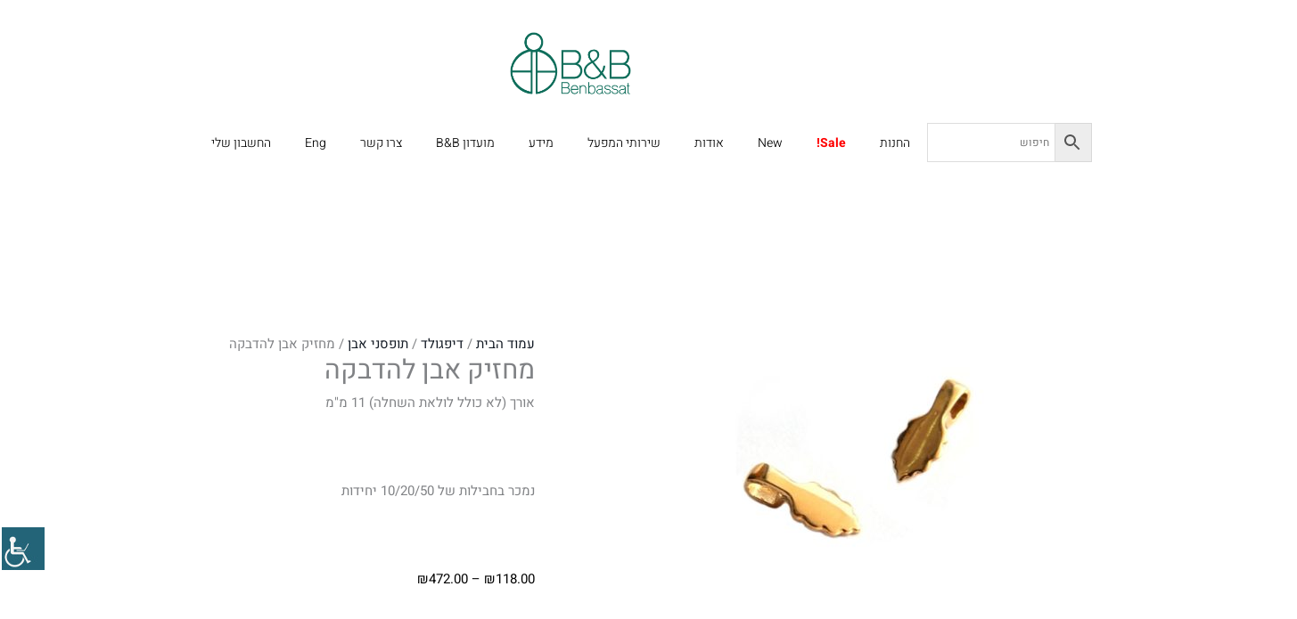

--- FILE ---
content_type: text/html; charset=UTF-8
request_url: https://benbassatfindings.com/product/%D7%9E%D7%97%D7%96%D7%99%D7%A7-%D7%90%D7%91%D7%9F-%D7%9C%D7%94%D7%93%D7%91%D7%A7%D7%94/
body_size: 58602
content:
<!DOCTYPE html>
<html dir="rtl" lang="he-IL">
<head><meta charset="UTF-8"><script>if(navigator.userAgent.match(/MSIE|Internet Explorer/i)||navigator.userAgent.match(/Trident\/7\..*?rv:11/i)){var href=document.location.href;if(!href.match(/[?&]nowprocket/)){if(href.indexOf("?")==-1){if(href.indexOf("#")==-1){document.location.href=href+"?nowprocket=1"}else{document.location.href=href.replace("#","?nowprocket=1#")}}else{if(href.indexOf("#")==-1){document.location.href=href+"&nowprocket=1"}else{document.location.href=href.replace("#","&nowprocket=1#")}}}}</script><script>(()=>{class RocketLazyLoadScripts{constructor(){this.v="2.0.4",this.userEvents=["keydown","keyup","mousedown","mouseup","mousemove","mouseover","mouseout","touchmove","touchstart","touchend","touchcancel","wheel","click","dblclick","input"],this.attributeEvents=["onblur","onclick","oncontextmenu","ondblclick","onfocus","onmousedown","onmouseenter","onmouseleave","onmousemove","onmouseout","onmouseover","onmouseup","onmousewheel","onscroll","onsubmit"]}async t(){this.i(),this.o(),/iP(ad|hone)/.test(navigator.userAgent)&&this.h(),this.u(),this.l(this),this.m(),this.k(this),this.p(this),this._(),await Promise.all([this.R(),this.L()]),this.lastBreath=Date.now(),this.S(this),this.P(),this.D(),this.O(),this.M(),await this.C(this.delayedScripts.normal),await this.C(this.delayedScripts.defer),await this.C(this.delayedScripts.async),await this.T(),await this.F(),await this.j(),await this.A(),window.dispatchEvent(new Event("rocket-allScriptsLoaded")),this.everythingLoaded=!0,this.lastTouchEnd&&await new Promise(t=>setTimeout(t,500-Date.now()+this.lastTouchEnd)),this.I(),this.H(),this.U(),this.W()}i(){this.CSPIssue=sessionStorage.getItem("rocketCSPIssue"),document.addEventListener("securitypolicyviolation",t=>{this.CSPIssue||"script-src-elem"!==t.violatedDirective||"data"!==t.blockedURI||(this.CSPIssue=!0,sessionStorage.setItem("rocketCSPIssue",!0))},{isRocket:!0})}o(){window.addEventListener("pageshow",t=>{this.persisted=t.persisted,this.realWindowLoadedFired=!0},{isRocket:!0}),window.addEventListener("pagehide",()=>{this.onFirstUserAction=null},{isRocket:!0})}h(){let t;function e(e){t=e}window.addEventListener("touchstart",e,{isRocket:!0}),window.addEventListener("touchend",function i(o){o.changedTouches[0]&&t.changedTouches[0]&&Math.abs(o.changedTouches[0].pageX-t.changedTouches[0].pageX)<10&&Math.abs(o.changedTouches[0].pageY-t.changedTouches[0].pageY)<10&&o.timeStamp-t.timeStamp<200&&(window.removeEventListener("touchstart",e,{isRocket:!0}),window.removeEventListener("touchend",i,{isRocket:!0}),"INPUT"===o.target.tagName&&"text"===o.target.type||(o.target.dispatchEvent(new TouchEvent("touchend",{target:o.target,bubbles:!0})),o.target.dispatchEvent(new MouseEvent("mouseover",{target:o.target,bubbles:!0})),o.target.dispatchEvent(new PointerEvent("click",{target:o.target,bubbles:!0,cancelable:!0,detail:1,clientX:o.changedTouches[0].clientX,clientY:o.changedTouches[0].clientY})),event.preventDefault()))},{isRocket:!0})}q(t){this.userActionTriggered||("mousemove"!==t.type||this.firstMousemoveIgnored?"keyup"===t.type||"mouseover"===t.type||"mouseout"===t.type||(this.userActionTriggered=!0,this.onFirstUserAction&&this.onFirstUserAction()):this.firstMousemoveIgnored=!0),"click"===t.type&&t.preventDefault(),t.stopPropagation(),t.stopImmediatePropagation(),"touchstart"===this.lastEvent&&"touchend"===t.type&&(this.lastTouchEnd=Date.now()),"click"===t.type&&(this.lastTouchEnd=0),this.lastEvent=t.type,t.composedPath&&t.composedPath()[0].getRootNode()instanceof ShadowRoot&&(t.rocketTarget=t.composedPath()[0]),this.savedUserEvents.push(t)}u(){this.savedUserEvents=[],this.userEventHandler=this.q.bind(this),this.userEvents.forEach(t=>window.addEventListener(t,this.userEventHandler,{passive:!1,isRocket:!0})),document.addEventListener("visibilitychange",this.userEventHandler,{isRocket:!0})}U(){this.userEvents.forEach(t=>window.removeEventListener(t,this.userEventHandler,{passive:!1,isRocket:!0})),document.removeEventListener("visibilitychange",this.userEventHandler,{isRocket:!0}),this.savedUserEvents.forEach(t=>{(t.rocketTarget||t.target).dispatchEvent(new window[t.constructor.name](t.type,t))})}m(){const t="return false",e=Array.from(this.attributeEvents,t=>"data-rocket-"+t),i="["+this.attributeEvents.join("],[")+"]",o="[data-rocket-"+this.attributeEvents.join("],[data-rocket-")+"]",s=(e,i,o)=>{o&&o!==t&&(e.setAttribute("data-rocket-"+i,o),e["rocket"+i]=new Function("event",o),e.setAttribute(i,t))};new MutationObserver(t=>{for(const n of t)"attributes"===n.type&&(n.attributeName.startsWith("data-rocket-")||this.everythingLoaded?n.attributeName.startsWith("data-rocket-")&&this.everythingLoaded&&this.N(n.target,n.attributeName.substring(12)):s(n.target,n.attributeName,n.target.getAttribute(n.attributeName))),"childList"===n.type&&n.addedNodes.forEach(t=>{if(t.nodeType===Node.ELEMENT_NODE)if(this.everythingLoaded)for(const i of[t,...t.querySelectorAll(o)])for(const t of i.getAttributeNames())e.includes(t)&&this.N(i,t.substring(12));else for(const e of[t,...t.querySelectorAll(i)])for(const t of e.getAttributeNames())this.attributeEvents.includes(t)&&s(e,t,e.getAttribute(t))})}).observe(document,{subtree:!0,childList:!0,attributeFilter:[...this.attributeEvents,...e]})}I(){this.attributeEvents.forEach(t=>{document.querySelectorAll("[data-rocket-"+t+"]").forEach(e=>{this.N(e,t)})})}N(t,e){const i=t.getAttribute("data-rocket-"+e);i&&(t.setAttribute(e,i),t.removeAttribute("data-rocket-"+e))}k(t){Object.defineProperty(HTMLElement.prototype,"onclick",{get(){return this.rocketonclick||null},set(e){this.rocketonclick=e,this.setAttribute(t.everythingLoaded?"onclick":"data-rocket-onclick","this.rocketonclick(event)")}})}S(t){function e(e,i){let o=e[i];e[i]=null,Object.defineProperty(e,i,{get:()=>o,set(s){t.everythingLoaded?o=s:e["rocket"+i]=o=s}})}e(document,"onreadystatechange"),e(window,"onload"),e(window,"onpageshow");try{Object.defineProperty(document,"readyState",{get:()=>t.rocketReadyState,set(e){t.rocketReadyState=e},configurable:!0}),document.readyState="loading"}catch(t){console.log("WPRocket DJE readyState conflict, bypassing")}}l(t){this.originalAddEventListener=EventTarget.prototype.addEventListener,this.originalRemoveEventListener=EventTarget.prototype.removeEventListener,this.savedEventListeners=[],EventTarget.prototype.addEventListener=function(e,i,o){o&&o.isRocket||!t.B(e,this)&&!t.userEvents.includes(e)||t.B(e,this)&&!t.userActionTriggered||e.startsWith("rocket-")||t.everythingLoaded?t.originalAddEventListener.call(this,e,i,o):(t.savedEventListeners.push({target:this,remove:!1,type:e,func:i,options:o}),"mouseenter"!==e&&"mouseleave"!==e||t.originalAddEventListener.call(this,e,t.savedUserEvents.push,o))},EventTarget.prototype.removeEventListener=function(e,i,o){o&&o.isRocket||!t.B(e,this)&&!t.userEvents.includes(e)||t.B(e,this)&&!t.userActionTriggered||e.startsWith("rocket-")||t.everythingLoaded?t.originalRemoveEventListener.call(this,e,i,o):t.savedEventListeners.push({target:this,remove:!0,type:e,func:i,options:o})}}J(t,e){this.savedEventListeners=this.savedEventListeners.filter(i=>{let o=i.type,s=i.target||window;return e!==o||t!==s||(this.B(o,s)&&(i.type="rocket-"+o),this.$(i),!1)})}H(){EventTarget.prototype.addEventListener=this.originalAddEventListener,EventTarget.prototype.removeEventListener=this.originalRemoveEventListener,this.savedEventListeners.forEach(t=>this.$(t))}$(t){t.remove?this.originalRemoveEventListener.call(t.target,t.type,t.func,t.options):this.originalAddEventListener.call(t.target,t.type,t.func,t.options)}p(t){let e;function i(e){return t.everythingLoaded?e:e.split(" ").map(t=>"load"===t||t.startsWith("load.")?"rocket-jquery-load":t).join(" ")}function o(o){function s(e){const s=o.fn[e];o.fn[e]=o.fn.init.prototype[e]=function(){return this[0]===window&&t.userActionTriggered&&("string"==typeof arguments[0]||arguments[0]instanceof String?arguments[0]=i(arguments[0]):"object"==typeof arguments[0]&&Object.keys(arguments[0]).forEach(t=>{const e=arguments[0][t];delete arguments[0][t],arguments[0][i(t)]=e})),s.apply(this,arguments),this}}if(o&&o.fn&&!t.allJQueries.includes(o)){const e={DOMContentLoaded:[],"rocket-DOMContentLoaded":[]};for(const t in e)document.addEventListener(t,()=>{e[t].forEach(t=>t())},{isRocket:!0});o.fn.ready=o.fn.init.prototype.ready=function(i){function s(){parseInt(o.fn.jquery)>2?setTimeout(()=>i.bind(document)(o)):i.bind(document)(o)}return"function"==typeof i&&(t.realDomReadyFired?!t.userActionTriggered||t.fauxDomReadyFired?s():e["rocket-DOMContentLoaded"].push(s):e.DOMContentLoaded.push(s)),o([])},s("on"),s("one"),s("off"),t.allJQueries.push(o)}e=o}t.allJQueries=[],o(window.jQuery),Object.defineProperty(window,"jQuery",{get:()=>e,set(t){o(t)}})}P(){const t=new Map;document.write=document.writeln=function(e){const i=document.currentScript,o=document.createRange(),s=i.parentElement;let n=t.get(i);void 0===n&&(n=i.nextSibling,t.set(i,n));const c=document.createDocumentFragment();o.setStart(c,0),c.appendChild(o.createContextualFragment(e)),s.insertBefore(c,n)}}async R(){return new Promise(t=>{this.userActionTriggered?t():this.onFirstUserAction=t})}async L(){return new Promise(t=>{document.addEventListener("DOMContentLoaded",()=>{this.realDomReadyFired=!0,t()},{isRocket:!0})})}async j(){return this.realWindowLoadedFired?Promise.resolve():new Promise(t=>{window.addEventListener("load",t,{isRocket:!0})})}M(){this.pendingScripts=[];this.scriptsMutationObserver=new MutationObserver(t=>{for(const e of t)e.addedNodes.forEach(t=>{"SCRIPT"!==t.tagName||t.noModule||t.isWPRocket||this.pendingScripts.push({script:t,promise:new Promise(e=>{const i=()=>{const i=this.pendingScripts.findIndex(e=>e.script===t);i>=0&&this.pendingScripts.splice(i,1),e()};t.addEventListener("load",i,{isRocket:!0}),t.addEventListener("error",i,{isRocket:!0}),setTimeout(i,1e3)})})})}),this.scriptsMutationObserver.observe(document,{childList:!0,subtree:!0})}async F(){await this.X(),this.pendingScripts.length?(await this.pendingScripts[0].promise,await this.F()):this.scriptsMutationObserver.disconnect()}D(){this.delayedScripts={normal:[],async:[],defer:[]},document.querySelectorAll("script[type$=rocketlazyloadscript]").forEach(t=>{t.hasAttribute("data-rocket-src")?t.hasAttribute("async")&&!1!==t.async?this.delayedScripts.async.push(t):t.hasAttribute("defer")&&!1!==t.defer||"module"===t.getAttribute("data-rocket-type")?this.delayedScripts.defer.push(t):this.delayedScripts.normal.push(t):this.delayedScripts.normal.push(t)})}async _(){await this.L();let t=[];document.querySelectorAll("script[type$=rocketlazyloadscript][data-rocket-src]").forEach(e=>{let i=e.getAttribute("data-rocket-src");if(i&&!i.startsWith("data:")){i.startsWith("//")&&(i=location.protocol+i);try{const o=new URL(i).origin;o!==location.origin&&t.push({src:o,crossOrigin:e.crossOrigin||"module"===e.getAttribute("data-rocket-type")})}catch(t){}}}),t=[...new Map(t.map(t=>[JSON.stringify(t),t])).values()],this.Y(t,"preconnect")}async G(t){if(await this.K(),!0!==t.noModule||!("noModule"in HTMLScriptElement.prototype))return new Promise(e=>{let i;function o(){(i||t).setAttribute("data-rocket-status","executed"),e()}try{if(navigator.userAgent.includes("Firefox/")||""===navigator.vendor||this.CSPIssue)i=document.createElement("script"),[...t.attributes].forEach(t=>{let e=t.nodeName;"type"!==e&&("data-rocket-type"===e&&(e="type"),"data-rocket-src"===e&&(e="src"),i.setAttribute(e,t.nodeValue))}),t.text&&(i.text=t.text),t.nonce&&(i.nonce=t.nonce),i.hasAttribute("src")?(i.addEventListener("load",o,{isRocket:!0}),i.addEventListener("error",()=>{i.setAttribute("data-rocket-status","failed-network"),e()},{isRocket:!0}),setTimeout(()=>{i.isConnected||e()},1)):(i.text=t.text,o()),i.isWPRocket=!0,t.parentNode.replaceChild(i,t);else{const i=t.getAttribute("data-rocket-type"),s=t.getAttribute("data-rocket-src");i?(t.type=i,t.removeAttribute("data-rocket-type")):t.removeAttribute("type"),t.addEventListener("load",o,{isRocket:!0}),t.addEventListener("error",i=>{this.CSPIssue&&i.target.src.startsWith("data:")?(console.log("WPRocket: CSP fallback activated"),t.removeAttribute("src"),this.G(t).then(e)):(t.setAttribute("data-rocket-status","failed-network"),e())},{isRocket:!0}),s?(t.fetchPriority="high",t.removeAttribute("data-rocket-src"),t.src=s):t.src="data:text/javascript;base64,"+window.btoa(unescape(encodeURIComponent(t.text)))}}catch(i){t.setAttribute("data-rocket-status","failed-transform"),e()}});t.setAttribute("data-rocket-status","skipped")}async C(t){const e=t.shift();return e?(e.isConnected&&await this.G(e),this.C(t)):Promise.resolve()}O(){this.Y([...this.delayedScripts.normal,...this.delayedScripts.defer,...this.delayedScripts.async],"preload")}Y(t,e){this.trash=this.trash||[];let i=!0;var o=document.createDocumentFragment();t.forEach(t=>{const s=t.getAttribute&&t.getAttribute("data-rocket-src")||t.src;if(s&&!s.startsWith("data:")){const n=document.createElement("link");n.href=s,n.rel=e,"preconnect"!==e&&(n.as="script",n.fetchPriority=i?"high":"low"),t.getAttribute&&"module"===t.getAttribute("data-rocket-type")&&(n.crossOrigin=!0),t.crossOrigin&&(n.crossOrigin=t.crossOrigin),t.integrity&&(n.integrity=t.integrity),t.nonce&&(n.nonce=t.nonce),o.appendChild(n),this.trash.push(n),i=!1}}),document.head.appendChild(o)}W(){this.trash.forEach(t=>t.remove())}async T(){try{document.readyState="interactive"}catch(t){}this.fauxDomReadyFired=!0;try{await this.K(),this.J(document,"readystatechange"),document.dispatchEvent(new Event("rocket-readystatechange")),await this.K(),document.rocketonreadystatechange&&document.rocketonreadystatechange(),await this.K(),this.J(document,"DOMContentLoaded"),document.dispatchEvent(new Event("rocket-DOMContentLoaded")),await this.K(),this.J(window,"DOMContentLoaded"),window.dispatchEvent(new Event("rocket-DOMContentLoaded"))}catch(t){console.error(t)}}async A(){try{document.readyState="complete"}catch(t){}try{await this.K(),this.J(document,"readystatechange"),document.dispatchEvent(new Event("rocket-readystatechange")),await this.K(),document.rocketonreadystatechange&&document.rocketonreadystatechange(),await this.K(),this.J(window,"load"),window.dispatchEvent(new Event("rocket-load")),await this.K(),window.rocketonload&&window.rocketonload(),await this.K(),this.allJQueries.forEach(t=>t(window).trigger("rocket-jquery-load")),await this.K(),this.J(window,"pageshow");const t=new Event("rocket-pageshow");t.persisted=this.persisted,window.dispatchEvent(t),await this.K(),window.rocketonpageshow&&window.rocketonpageshow({persisted:this.persisted})}catch(t){console.error(t)}}async K(){Date.now()-this.lastBreath>45&&(await this.X(),this.lastBreath=Date.now())}async X(){return document.hidden?new Promise(t=>setTimeout(t)):new Promise(t=>requestAnimationFrame(t))}B(t,e){return e===document&&"readystatechange"===t||(e===document&&"DOMContentLoaded"===t||(e===window&&"DOMContentLoaded"===t||(e===window&&"load"===t||e===window&&"pageshow"===t)))}static run(){(new RocketLazyLoadScripts).t()}}RocketLazyLoadScripts.run()})();</script>

<meta name="viewport" content="width=device-width, initial-scale=1">
	<link rel="profile" href="https://gmpg.org/xfn/11"> 
					<script type="rocketlazyloadscript">document.documentElement.className = document.documentElement.className + ' yes-js js_active js'</script>
			<meta name='robots' content='index, follow, max-image-preview:large, max-snippet:-1, max-video-preview:-1' />
	<style>img:is([sizes="auto" i], [sizes^="auto," i]) { contain-intrinsic-size: 3000px 1500px }</style>
	
	<!-- This site is optimized with the Yoast SEO plugin v26.6 - https://yoast.com/wordpress/plugins/seo/ -->
	<title>מחזיק אבן להדבקה - בי אנד בי בן בשט - המרכז לצורפות ותכשיטנות</title>
<link data-rocket-preload as="style" href="https://fonts.googleapis.com/css?family=Heebo%3A400&#038;display=swap" rel="preload">
<link href="https://fonts.googleapis.com/css?family=Heebo%3A400&#038;display=swap" media="print" onload="this.media=&#039;all&#039;" rel="stylesheet">
<noscript data-wpr-hosted-gf-parameters=""><link rel="stylesheet" href="https://fonts.googleapis.com/css?family=Heebo%3A400&#038;display=swap"></noscript>
	<link rel="canonical" href="https://benbassatfindings.com/product/מחזיק-אבן-להדבקה/" />
	<meta property="og:locale" content="he_IL" />
	<meta property="og:type" content="article" />
	<meta property="og:title" content="מחזיק אבן להדבקה - בי אנד בי בן בשט - המרכז לצורפות ותכשיטנות" />
	<meta property="og:description" content="אורך (לא כולל לולאת השחלה) 11 מ&quot;מ   נמכר בחבילות של 10/20/50 יחידות" />
	<meta property="og:url" content="https://benbassatfindings.com/product/מחזיק-אבן-להדבקה/" />
	<meta property="og:site_name" content="בי אנד בי בן בשט - המרכז לצורפות ותכשיטנות" />
	<meta property="article:publisher" content="https://www.facebook.com/B.BBENBASSAT" />
	<meta property="article:modified_time" content="2018-12-18T11:50:37+00:00" />
	<meta property="og:image" content="https://benbassatfindings.com/wp-content/uploads/11624gf_מחזיק_אבן_להדבקה.jpg" />
	<meta property="og:image:width" content="600" />
	<meta property="og:image:height" content="480" />
	<meta property="og:image:type" content="image/jpeg" />
	<meta name="twitter:card" content="summary_large_image" />
	<script type="application/ld+json" class="yoast-schema-graph">{"@context":"https://schema.org","@graph":[{"@type":"WebPage","@id":"https://benbassatfindings.com/product/%d7%9e%d7%97%d7%96%d7%99%d7%a7-%d7%90%d7%91%d7%9f-%d7%9c%d7%94%d7%93%d7%91%d7%a7%d7%94/","url":"https://benbassatfindings.com/product/%d7%9e%d7%97%d7%96%d7%99%d7%a7-%d7%90%d7%91%d7%9f-%d7%9c%d7%94%d7%93%d7%91%d7%a7%d7%94/","name":"מחזיק אבן להדבקה - בי אנד בי בן בשט - המרכז לצורפות ותכשיטנות","isPartOf":{"@id":"https://benbassatfindings.com/#website"},"primaryImageOfPage":{"@id":"https://benbassatfindings.com/product/%d7%9e%d7%97%d7%96%d7%99%d7%a7-%d7%90%d7%91%d7%9f-%d7%9c%d7%94%d7%93%d7%91%d7%a7%d7%94/#primaryimage"},"image":{"@id":"https://benbassatfindings.com/product/%d7%9e%d7%97%d7%96%d7%99%d7%a7-%d7%90%d7%91%d7%9f-%d7%9c%d7%94%d7%93%d7%91%d7%a7%d7%94/#primaryimage"},"thumbnailUrl":"https://benbassatfindings.com/wp-content/uploads/11624gf_מחזיק_אבן_להדבקה.jpg","datePublished":"2018-09-05T15:47:31+00:00","dateModified":"2018-12-18T11:50:37+00:00","breadcrumb":{"@id":"https://benbassatfindings.com/product/%d7%9e%d7%97%d7%96%d7%99%d7%a7-%d7%90%d7%91%d7%9f-%d7%9c%d7%94%d7%93%d7%91%d7%a7%d7%94/#breadcrumb"},"inLanguage":"he-IL","potentialAction":[{"@type":"ReadAction","target":["https://benbassatfindings.com/product/%d7%9e%d7%97%d7%96%d7%99%d7%a7-%d7%90%d7%91%d7%9f-%d7%9c%d7%94%d7%93%d7%91%d7%a7%d7%94/"]}]},{"@type":"ImageObject","inLanguage":"he-IL","@id":"https://benbassatfindings.com/product/%d7%9e%d7%97%d7%96%d7%99%d7%a7-%d7%90%d7%91%d7%9f-%d7%9c%d7%94%d7%93%d7%91%d7%a7%d7%94/#primaryimage","url":"https://benbassatfindings.com/wp-content/uploads/11624gf_מחזיק_אבן_להדבקה.jpg","contentUrl":"https://benbassatfindings.com/wp-content/uploads/11624gf_מחזיק_אבן_להדבקה.jpg","width":600,"height":480},{"@type":"BreadcrumbList","@id":"https://benbassatfindings.com/product/%d7%9e%d7%97%d7%96%d7%99%d7%a7-%d7%90%d7%91%d7%9f-%d7%9c%d7%94%d7%93%d7%91%d7%a7%d7%94/#breadcrumb","itemListElement":[{"@type":"ListItem","position":1,"name":"Home","item":"https://benbassatfindings.com/"},{"@type":"ListItem","position":2,"name":"מוצרים","item":"https://benbassatfindings.com/shop/"},{"@type":"ListItem","position":3,"name":"מחזיק אבן להדבקה"}]},{"@type":"WebSite","@id":"https://benbassatfindings.com/#website","url":"https://benbassatfindings.com/","name":"בי אנד בי בן בשט - המרכז לצורפות ותכשיטנות","description":"בי &amp; בי בן בשט צורפות ותכשיטנות","publisher":{"@id":"https://benbassatfindings.com/#organization"},"potentialAction":[{"@type":"SearchAction","target":{"@type":"EntryPoint","urlTemplate":"https://benbassatfindings.com/?s={search_term_string}"},"query-input":{"@type":"PropertyValueSpecification","valueRequired":true,"valueName":"search_term_string"}}],"inLanguage":"he-IL"},{"@type":"Organization","@id":"https://benbassatfindings.com/#organization","name":"בי אנד בי בן בשט - המרכז לצורפות ותכשיטנות","url":"https://benbassatfindings.com/","logo":{"@type":"ImageObject","inLanguage":"he-IL","@id":"https://benbassatfindings.com/#/schema/logo/image/","url":"https://benbassatfindings.com/wp-content/uploads/Logo.png","contentUrl":"https://benbassatfindings.com/wp-content/uploads/Logo.png","width":270,"height":140,"caption":"בי אנד בי בן בשט - המרכז לצורפות ותכשיטנות"},"image":{"@id":"https://benbassatfindings.com/#/schema/logo/image/"},"sameAs":["https://www.facebook.com/B.BBENBASSAT"]}]}</script>
	<!-- / Yoast SEO plugin. -->


<link rel='dns-prefetch' href='//capi-automation.s3.us-east-2.amazonaws.com' />
<link rel='dns-prefetch' href='//fonts.googleapis.com' />
<link href='https://fonts.gstatic.com' crossorigin rel='preconnect' />
<link rel="alternate" type="application/rss+xml" title="בי אנד בי בן בשט - המרכז לצורפות ותכשיטנות &laquo; פיד‏" href="https://benbassatfindings.com/feed/" />
<link rel="alternate" type="application/rss+xml" title="בי אנד בי בן בשט - המרכז לצורפות ותכשיטנות &laquo; פיד תגובות‏" href="https://benbassatfindings.com/comments/feed/" />
		<!-- This site uses the Google Analytics by MonsterInsights plugin v9.11.1 - Using Analytics tracking - https://www.monsterinsights.com/ -->
							<script type="rocketlazyloadscript" data-rocket-src="//www.googletagmanager.com/gtag/js?id=G-N4TW1PT932"  data-cfasync="false" data-wpfc-render="false" async></script>
			<script type="rocketlazyloadscript" data-cfasync="false" data-wpfc-render="false">
				var mi_version = '9.11.1';
				var mi_track_user = true;
				var mi_no_track_reason = '';
								var MonsterInsightsDefaultLocations = {"page_location":"https:\/\/benbassatfindings.com\/product\/%D7%9E%D7%97%D7%96%D7%99%D7%A7-%D7%90%D7%91%D7%9F-%D7%9C%D7%94%D7%93%D7%91%D7%A7%D7%94\/"};
								if ( typeof MonsterInsightsPrivacyGuardFilter === 'function' ) {
					var MonsterInsightsLocations = (typeof MonsterInsightsExcludeQuery === 'object') ? MonsterInsightsPrivacyGuardFilter( MonsterInsightsExcludeQuery ) : MonsterInsightsPrivacyGuardFilter( MonsterInsightsDefaultLocations );
				} else {
					var MonsterInsightsLocations = (typeof MonsterInsightsExcludeQuery === 'object') ? MonsterInsightsExcludeQuery : MonsterInsightsDefaultLocations;
				}

								var disableStrs = [
										'ga-disable-G-N4TW1PT932',
									];

				/* Function to detect opted out users */
				function __gtagTrackerIsOptedOut() {
					for (var index = 0; index < disableStrs.length; index++) {
						if (document.cookie.indexOf(disableStrs[index] + '=true') > -1) {
							return true;
						}
					}

					return false;
				}

				/* Disable tracking if the opt-out cookie exists. */
				if (__gtagTrackerIsOptedOut()) {
					for (var index = 0; index < disableStrs.length; index++) {
						window[disableStrs[index]] = true;
					}
				}

				/* Opt-out function */
				function __gtagTrackerOptout() {
					for (var index = 0; index < disableStrs.length; index++) {
						document.cookie = disableStrs[index] + '=true; expires=Thu, 31 Dec 2099 23:59:59 UTC; path=/';
						window[disableStrs[index]] = true;
					}
				}

				if ('undefined' === typeof gaOptout) {
					function gaOptout() {
						__gtagTrackerOptout();
					}
				}
								window.dataLayer = window.dataLayer || [];

				window.MonsterInsightsDualTracker = {
					helpers: {},
					trackers: {},
				};
				if (mi_track_user) {
					function __gtagDataLayer() {
						dataLayer.push(arguments);
					}

					function __gtagTracker(type, name, parameters) {
						if (!parameters) {
							parameters = {};
						}

						if (parameters.send_to) {
							__gtagDataLayer.apply(null, arguments);
							return;
						}

						if (type === 'event') {
														parameters.send_to = monsterinsights_frontend.v4_id;
							var hookName = name;
							if (typeof parameters['event_category'] !== 'undefined') {
								hookName = parameters['event_category'] + ':' + name;
							}

							if (typeof MonsterInsightsDualTracker.trackers[hookName] !== 'undefined') {
								MonsterInsightsDualTracker.trackers[hookName](parameters);
							} else {
								__gtagDataLayer('event', name, parameters);
							}
							
						} else {
							__gtagDataLayer.apply(null, arguments);
						}
					}

					__gtagTracker('js', new Date());
					__gtagTracker('set', {
						'developer_id.dZGIzZG': true,
											});
					if ( MonsterInsightsLocations.page_location ) {
						__gtagTracker('set', MonsterInsightsLocations);
					}
										__gtagTracker('config', 'G-N4TW1PT932', {"forceSSL":"true","link_attribution":"true"} );
										window.gtag = __gtagTracker;										(function () {
						/* https://developers.google.com/analytics/devguides/collection/analyticsjs/ */
						/* ga and __gaTracker compatibility shim. */
						var noopfn = function () {
							return null;
						};
						var newtracker = function () {
							return new Tracker();
						};
						var Tracker = function () {
							return null;
						};
						var p = Tracker.prototype;
						p.get = noopfn;
						p.set = noopfn;
						p.send = function () {
							var args = Array.prototype.slice.call(arguments);
							args.unshift('send');
							__gaTracker.apply(null, args);
						};
						var __gaTracker = function () {
							var len = arguments.length;
							if (len === 0) {
								return;
							}
							var f = arguments[len - 1];
							if (typeof f !== 'object' || f === null || typeof f.hitCallback !== 'function') {
								if ('send' === arguments[0]) {
									var hitConverted, hitObject = false, action;
									if ('event' === arguments[1]) {
										if ('undefined' !== typeof arguments[3]) {
											hitObject = {
												'eventAction': arguments[3],
												'eventCategory': arguments[2],
												'eventLabel': arguments[4],
												'value': arguments[5] ? arguments[5] : 1,
											}
										}
									}
									if ('pageview' === arguments[1]) {
										if ('undefined' !== typeof arguments[2]) {
											hitObject = {
												'eventAction': 'page_view',
												'page_path': arguments[2],
											}
										}
									}
									if (typeof arguments[2] === 'object') {
										hitObject = arguments[2];
									}
									if (typeof arguments[5] === 'object') {
										Object.assign(hitObject, arguments[5]);
									}
									if ('undefined' !== typeof arguments[1].hitType) {
										hitObject = arguments[1];
										if ('pageview' === hitObject.hitType) {
											hitObject.eventAction = 'page_view';
										}
									}
									if (hitObject) {
										action = 'timing' === arguments[1].hitType ? 'timing_complete' : hitObject.eventAction;
										hitConverted = mapArgs(hitObject);
										__gtagTracker('event', action, hitConverted);
									}
								}
								return;
							}

							function mapArgs(args) {
								var arg, hit = {};
								var gaMap = {
									'eventCategory': 'event_category',
									'eventAction': 'event_action',
									'eventLabel': 'event_label',
									'eventValue': 'event_value',
									'nonInteraction': 'non_interaction',
									'timingCategory': 'event_category',
									'timingVar': 'name',
									'timingValue': 'value',
									'timingLabel': 'event_label',
									'page': 'page_path',
									'location': 'page_location',
									'title': 'page_title',
									'referrer' : 'page_referrer',
								};
								for (arg in args) {
																		if (!(!args.hasOwnProperty(arg) || !gaMap.hasOwnProperty(arg))) {
										hit[gaMap[arg]] = args[arg];
									} else {
										hit[arg] = args[arg];
									}
								}
								return hit;
							}

							try {
								f.hitCallback();
							} catch (ex) {
							}
						};
						__gaTracker.create = newtracker;
						__gaTracker.getByName = newtracker;
						__gaTracker.getAll = function () {
							return [];
						};
						__gaTracker.remove = noopfn;
						__gaTracker.loaded = true;
						window['__gaTracker'] = __gaTracker;
					})();
									} else {
										console.log("");
					(function () {
						function __gtagTracker() {
							return null;
						}

						window['__gtagTracker'] = __gtagTracker;
						window['gtag'] = __gtagTracker;
					})();
									}
			</script>
							<!-- / Google Analytics by MonsterInsights -->
		<link rel='stylesheet' id='astra-theme-css-rtl-css' href='https://benbassatfindings.com/wp-content/themes/astra/assets/css/minified/style.min-rtl.css?ver=4.11.13' media='all' />
<style id='astra-theme-css-inline-css'>
.ast-no-sidebar .entry-content .alignfull {margin-left: calc( -50vw + 50%);margin-right: calc( -50vw + 50%);max-width: 100vw;width: 100vw;}.ast-no-sidebar .entry-content .alignwide {margin-left: calc(-41vw + 50%);margin-right: calc(-41vw + 50%);max-width: unset;width: unset;}.ast-no-sidebar .entry-content .alignfull .alignfull,.ast-no-sidebar .entry-content .alignfull .alignwide,.ast-no-sidebar .entry-content .alignwide .alignfull,.ast-no-sidebar .entry-content .alignwide .alignwide,.ast-no-sidebar .entry-content .wp-block-column .alignfull,.ast-no-sidebar .entry-content .wp-block-column .alignwide{width: 100%;margin-left: auto;margin-right: auto;}.wp-block-gallery,.blocks-gallery-grid {margin: 0;}.wp-block-separator {max-width: 100px;}.wp-block-separator.is-style-wide,.wp-block-separator.is-style-dots {max-width: none;}.entry-content .has-2-columns .wp-block-column:first-child {padding-right: 10px;}.entry-content .has-2-columns .wp-block-column:last-child {padding-left: 10px;}@media (max-width: 782px) {.entry-content .wp-block-columns .wp-block-column {flex-basis: 100%;}.entry-content .has-2-columns .wp-block-column:first-child {padding-right: 0;}.entry-content .has-2-columns .wp-block-column:last-child {padding-left: 0;}}body .entry-content .wp-block-latest-posts {margin-left: 0;}body .entry-content .wp-block-latest-posts li {list-style: none;}.ast-no-sidebar .ast-container .entry-content .wp-block-latest-posts {margin-left: 0;}.ast-header-break-point .entry-content .alignwide {margin-left: auto;margin-right: auto;}.entry-content .blocks-gallery-item img {margin-bottom: auto;}.wp-block-pullquote {border-top: 4px solid #555d66;border-bottom: 4px solid #555d66;color: #40464d;}:root{--ast-post-nav-space:0;--ast-container-default-xlg-padding:6.67em;--ast-container-default-lg-padding:5.67em;--ast-container-default-slg-padding:4.34em;--ast-container-default-md-padding:3.34em;--ast-container-default-sm-padding:6.67em;--ast-container-default-xs-padding:2.4em;--ast-container-default-xxs-padding:1.4em;--ast-code-block-background:#EEEEEE;--ast-comment-inputs-background:#FAFAFA;--ast-normal-container-width:1920px;--ast-narrow-container-width:750px;--ast-blog-title-font-weight:normal;--ast-blog-meta-weight:inherit;--ast-global-color-primary:var(--ast-global-color-5);--ast-global-color-secondary:var(--ast-global-color-4);--ast-global-color-alternate-background:var(--ast-global-color-7);--ast-global-color-subtle-background:var(--ast-global-color-6);--ast-bg-style-guide:#F8FAFC;--ast-shadow-style-guide:0px 0px 4px 0 #00000057;--ast-global-dark-bg-style:#fff;--ast-global-dark-lfs:#fbfbfb;--ast-widget-bg-color:#fafafa;--ast-wc-container-head-bg-color:#fbfbfb;--ast-title-layout-bg:#eeeeee;--ast-search-border-color:#e7e7e7;--ast-lifter-hover-bg:#e6e6e6;--ast-gallery-block-color:#000;--srfm-color-input-label:var(--ast-global-color-2);}html{font-size:93.75%;}a,.page-title{color:var(--ast-global-color-2);}a:hover,a:focus{color:var(--ast-global-color-0);}body,button,input,select,textarea,.ast-button,.ast-custom-button{font-family:'Heebo',sans-serif;font-weight:400;font-size:15px;font-size:1rem;line-height:var(--ast-body-line-height,1.65em);}blockquote{color:#000000;}p,.entry-content p{margin-bottom:5em;}.ast-site-identity .site-title a{color:var(--ast-global-color-2);}.ast-site-identity .site-description{color:var(--ast-global-color-1);}.site-title{font-size:35px;font-size:2.3333333333333rem;display:none;}header .custom-logo-link img{max-width:130px;width:130px;}.astra-logo-svg{width:130px;}.site-header .site-description{font-size:15px;font-size:1rem;display:none;}.entry-title{font-size:30px;font-size:2rem;}.archive .ast-article-post .ast-article-inner,.blog .ast-article-post .ast-article-inner,.archive .ast-article-post .ast-article-inner:hover,.blog .ast-article-post .ast-article-inner:hover{overflow:hidden;}h1,.entry-content :where(h1),.entry-content :where(h1) a{font-size:20px;font-size:1.3333333333333rem;line-height:1.4em;}h2,.entry-content :where(h2),.entry-content :where(h2) a{font-size:18px;font-size:1.2rem;line-height:1.3em;}h3,.entry-content :where(h3),.entry-content :where(h3) a{font-size:18px;font-size:1.2rem;line-height:1.3em;}h4,.entry-content :where(h4),.entry-content :where(h4) a{font-size:12px;font-size:0.8rem;line-height:1.2em;}h5,.entry-content :where(h5),.entry-content :where(h5) a{font-size:20px;font-size:1.3333333333333rem;line-height:1.2em;}h6,.entry-content :where(h6),.entry-content :where(h6) a{font-size:16px;font-size:1.0666666666667rem;line-height:1.25em;}::selection{background-color:#0f6d5b;color:#ffffff;}body,h1,h2,h3,h4,h5,h6,.entry-title a,.entry-content :where(h1,h2,h3,h4,h5,h6),.entry-content :where(h1,h2,h3,h4,h5,h6) a{color:#000000;}.tagcloud a:hover,.tagcloud a:focus,.tagcloud a.current-item{color:#ffffff;border-color:var(--ast-global-color-2);background-color:var(--ast-global-color-2);}input:focus,input[type="text"]:focus,input[type="email"]:focus,input[type="url"]:focus,input[type="password"]:focus,input[type="reset"]:focus,input[type="search"]:focus,textarea:focus{border-color:var(--ast-global-color-2);}input[type="radio"]:checked,input[type=reset],input[type="checkbox"]:checked,input[type="checkbox"]:hover:checked,input[type="checkbox"]:focus:checked,input[type=range]::-webkit-slider-thumb{border-color:var(--ast-global-color-2);background-color:var(--ast-global-color-2);box-shadow:none;}.site-footer a:hover + .post-count,.site-footer a:focus + .post-count{background:var(--ast-global-color-2);border-color:var(--ast-global-color-2);}.single .nav-links .nav-previous,.single .nav-links .nav-next{color:var(--ast-global-color-2);}.entry-meta,.entry-meta *{line-height:1.45;color:var(--ast-global-color-2);}.entry-meta a:not(.ast-button):hover,.entry-meta a:not(.ast-button):hover *,.entry-meta a:not(.ast-button):focus,.entry-meta a:not(.ast-button):focus *,.page-links > .page-link,.page-links .page-link:hover,.post-navigation a:hover{color:var(--ast-global-color-0);}#cat option,.secondary .calendar_wrap thead a,.secondary .calendar_wrap thead a:visited{color:var(--ast-global-color-2);}.secondary .calendar_wrap #today,.ast-progress-val span{background:var(--ast-global-color-2);}.secondary a:hover + .post-count,.secondary a:focus + .post-count{background:var(--ast-global-color-2);border-color:var(--ast-global-color-2);}.calendar_wrap #today > a{color:#ffffff;}.page-links .page-link,.single .post-navigation a{color:var(--ast-global-color-2);}.ast-header-break-point .main-header-bar .ast-button-wrap .menu-toggle{border-radius:64px;}.ast-search-menu-icon .search-form button.search-submit{padding:0 4px;}.ast-search-menu-icon form.search-form{padding-right:0;}.ast-header-search .ast-search-menu-icon.ast-dropdown-active .search-form,.ast-header-search .ast-search-menu-icon.ast-dropdown-active .search-field:focus{transition:all 0.2s;}.search-form input.search-field:focus{outline:none;}.widget-title,.widget .wp-block-heading{font-size:21px;font-size:1.4rem;color:#000000;}.ast-search-menu-icon.slide-search a:focus-visible:focus-visible,.astra-search-icon:focus-visible,#close:focus-visible,a:focus-visible,.ast-menu-toggle:focus-visible,.site .skip-link:focus-visible,.wp-block-loginout input:focus-visible,.wp-block-search.wp-block-search__button-inside .wp-block-search__inside-wrapper,.ast-header-navigation-arrow:focus-visible,.woocommerce .wc-proceed-to-checkout > .checkout-button:focus-visible,.woocommerce .woocommerce-MyAccount-navigation ul li a:focus-visible,.ast-orders-table__row .ast-orders-table__cell:focus-visible,.woocommerce .woocommerce-order-details .order-again > .button:focus-visible,.woocommerce .woocommerce-message a.button.wc-forward:focus-visible,.woocommerce #minus_qty:focus-visible,.woocommerce #plus_qty:focus-visible,a#ast-apply-coupon:focus-visible,.woocommerce .woocommerce-info a:focus-visible,.woocommerce .astra-shop-summary-wrap a:focus-visible,.woocommerce a.wc-forward:focus-visible,#ast-apply-coupon:focus-visible,.woocommerce-js .woocommerce-mini-cart-item a.remove:focus-visible,#close:focus-visible,.button.search-submit:focus-visible,#search_submit:focus,.normal-search:focus-visible,.ast-header-account-wrap:focus-visible,.woocommerce .ast-on-card-button.ast-quick-view-trigger:focus,.astra-cart-drawer-close:focus,.ast-single-variation:focus,.ast-woocommerce-product-gallery__image:focus,.ast-button:focus,.woocommerce-product-gallery--with-images [data-controls="prev"]:focus-visible,.woocommerce-product-gallery--with-images [data-controls="next"]:focus-visible{outline-style:dotted;outline-color:inherit;outline-width:thin;}input:focus,input[type="text"]:focus,input[type="email"]:focus,input[type="url"]:focus,input[type="password"]:focus,input[type="reset"]:focus,input[type="search"]:focus,input[type="number"]:focus,textarea:focus,.wp-block-search__input:focus,[data-section="section-header-mobile-trigger"] .ast-button-wrap .ast-mobile-menu-trigger-minimal:focus,.ast-mobile-popup-drawer.active .menu-toggle-close:focus,.woocommerce-ordering select.orderby:focus,#ast-scroll-top:focus,#coupon_code:focus,.woocommerce-page #comment:focus,.woocommerce #reviews #respond input#submit:focus,.woocommerce a.add_to_cart_button:focus,.woocommerce .button.single_add_to_cart_button:focus,.woocommerce .woocommerce-cart-form button:focus,.woocommerce .woocommerce-cart-form__cart-item .quantity .qty:focus,.woocommerce .woocommerce-billing-fields .woocommerce-billing-fields__field-wrapper .woocommerce-input-wrapper > .input-text:focus,.woocommerce #order_comments:focus,.woocommerce #place_order:focus,.woocommerce .woocommerce-address-fields .woocommerce-address-fields__field-wrapper .woocommerce-input-wrapper > .input-text:focus,.woocommerce .woocommerce-MyAccount-content form button:focus,.woocommerce .woocommerce-MyAccount-content .woocommerce-EditAccountForm .woocommerce-form-row .woocommerce-Input.input-text:focus,.woocommerce .ast-woocommerce-container .woocommerce-pagination ul.page-numbers li a:focus,body #content .woocommerce form .form-row .select2-container--default .select2-selection--single:focus,#ast-coupon-code:focus,.woocommerce.woocommerce-js .quantity input[type=number]:focus,.woocommerce-js .woocommerce-mini-cart-item .quantity input[type=number]:focus,.woocommerce p#ast-coupon-trigger:focus{border-style:dotted;border-color:inherit;border-width:thin;}input{outline:none;}.woocommerce-js input[type=text]:focus,.woocommerce-js input[type=email]:focus,.woocommerce-js textarea:focus,input[type=number]:focus,.comments-area textarea#comment:focus,.comments-area textarea#comment:active,.comments-area .ast-comment-formwrap input[type="text"]:focus,.comments-area .ast-comment-formwrap input[type="text"]:active{outline-style:unset;outline-color:inherit;outline-width:thin;}.main-header-menu .menu-link,.ast-header-custom-item a{color:#000000;}.main-header-menu .menu-item:hover > .menu-link,.main-header-menu .menu-item:hover > .ast-menu-toggle,.main-header-menu .ast-masthead-custom-menu-items a:hover,.main-header-menu .menu-item.focus > .menu-link,.main-header-menu .menu-item.focus > .ast-menu-toggle,.main-header-menu .current-menu-item > .menu-link,.main-header-menu .current-menu-ancestor > .menu-link,.main-header-menu .current-menu-item > .ast-menu-toggle,.main-header-menu .current-menu-ancestor > .ast-menu-toggle{color:var(--ast-global-color-2);}.header-main-layout-3 .ast-main-header-bar-alignment{margin-right:auto;}.header-main-layout-2 .site-header-section-left .ast-site-identity{text-align:right;}.site-logo-img img{ transition:all 0.2s linear;}body .ast-oembed-container *{position:absolute;top:0;width:100%;height:100%;right:0;}body .wp-block-embed-pocket-casts .ast-oembed-container *{position:unset;}.ast-header-break-point .ast-mobile-menu-buttons-minimal.menu-toggle{background:transparent;color:transparent;}.ast-header-break-point .ast-mobile-menu-buttons-outline.menu-toggle{background:transparent;border:1px solid transparent;color:transparent;}.ast-header-break-point .ast-mobile-menu-buttons-fill.menu-toggle{background:transparent;color:var(--ast-global-color-5);}.ast-single-post-featured-section + article {margin-top: 2em;}.site-content .ast-single-post-featured-section img {width: 100%;overflow: hidden;object-fit: cover;}.ast-separate-container .site-content .ast-single-post-featured-section + article {margin-top: -80px;z-index: 9;position: relative;border-radius: 4px;}@media (min-width: 769px) {.ast-no-sidebar .site-content .ast-article-image-container--wide {margin-left: -120px;margin-right: -120px;max-width: unset;width: unset;}.ast-left-sidebar .site-content .ast-article-image-container--wide,.ast-right-sidebar .site-content .ast-article-image-container--wide {margin-left: -10px;margin-right: -10px;}.site-content .ast-article-image-container--full {margin-left: calc( -50vw + 50%);margin-right: calc( -50vw + 50%);max-width: 100vw;width: 100vw;}.ast-left-sidebar .site-content .ast-article-image-container--full,.ast-right-sidebar .site-content .ast-article-image-container--full {margin-left: -10px;margin-right: -10px;max-width: inherit;width: auto;}}.site > .ast-single-related-posts-container {margin-top: 0;}@media (min-width: 769px) {.ast-desktop .ast-container--narrow {max-width: var(--ast-narrow-container-width);margin: 0 auto;}}.footer-adv .footer-adv-overlay{border-top-style:solid;border-top-color:#7a7a7a;}@media( max-width: 420px ) {.single .nav-links .nav-previous,.single .nav-links .nav-next {width: 100%;text-align: center;}}.wp-block-buttons.aligncenter{justify-content:center;}@media (max-width:782px){.entry-content .wp-block-columns .wp-block-column{margin-left:0px;}}.wp-block-image.aligncenter{margin-left:auto;margin-right:auto;}.wp-block-table.aligncenter{margin-left:auto;margin-right:auto;}.wp-block-buttons .wp-block-button.is-style-outline .wp-block-button__link.wp-element-button,.ast-outline-button,.wp-block-uagb-buttons-child .uagb-buttons-repeater.ast-outline-button{border-color:var(--ast-global-color-1);border-top-width:1px;border-right-width:1px;border-bottom-width:1px;border-left-width:1px;font-family:inherit;font-weight:inherit;line-height:1em;padding-top:10px;padding-right:20px;padding-bottom:10px;padding-left:20px;border-top-left-radius:3px;border-top-right-radius:3px;border-bottom-right-radius:3px;border-bottom-left-radius:3px;}.wp-block-buttons .wp-block-button.is-style-outline > .wp-block-button__link:not(.has-text-color),.wp-block-buttons .wp-block-button.wp-block-button__link.is-style-outline:not(.has-text-color),.ast-outline-button{color:var(--ast-global-color-1);}.wp-block-button .wp-block-button__link.wp-element-button.is-style-outline:not(.has-background),.wp-block-button.is-style-outline>.wp-block-button__link.wp-element-button:not(.has-background),.ast-outline-button{background-color:transparent;}.entry-content[data-ast-blocks-layout] > figure{margin-bottom:1em;}.elementor-widget-container .elementor-loop-container .e-loop-item[data-elementor-type="loop-item"]{width:100%;}@media (max-width:768px){.ast-left-sidebar #content > .ast-container{display:flex;flex-direction:column-reverse;width:100%;}.ast-separate-container .ast-article-post,.ast-separate-container .ast-article-single{padding:1.5em 2.14em;}.ast-author-box img.avatar{margin:20px 0 0 0;}}@media (min-width:769px){.ast-separate-container.ast-right-sidebar #primary,.ast-separate-container.ast-left-sidebar #primary{border:0;}.search-no-results.ast-separate-container #primary{margin-bottom:4em;}}.menu-toggle,button,.ast-button,.ast-custom-button,.button,input#submit,input[type="button"],input[type="submit"],input[type="reset"]{color:var(--ast-global-color-5);border-color:var(--ast-global-color-1);background-color:transparent;border-top-left-radius:10px;border-top-right-radius:10px;border-bottom-right-radius:10px;border-bottom-left-radius:10px;padding-top:10px;padding-right:10px;padding-bottom:10px;padding-left:10px;font-family:inherit;font-weight:300;font-size:9px;font-size:0.6rem;}button:focus,.menu-toggle:hover,button:hover,.ast-button:hover,.ast-custom-button:hover .button:hover,.ast-custom-button:hover,input[type=reset]:hover,input[type=reset]:focus,input#submit:hover,input#submit:focus,input[type="button"]:hover,input[type="button"]:focus,input[type="submit"]:hover,input[type="submit"]:focus{color:var(--ast-global-color-3);background-color:var(--ast-global-color-5);border-color:var(--ast-global-color-0);}@media (max-width:768px){.menu-toggle,button,.ast-button,.ast-custom-button,.button,input#submit,input[type="button"],input[type="submit"],input[type="reset"]{font-size:90px;font-size:6rem;}}@media (max-width:768px){.menu-toggle,button,.ast-button,.button,input#submit,input[type="button"],input[type="submit"],input[type="reset"]{font-size:90px;font-size:6rem;}.ast-mobile-header-stack .main-header-bar .ast-search-menu-icon{display:inline-block;}.ast-header-break-point.ast-header-custom-item-outside .ast-mobile-header-stack .main-header-bar .ast-search-icon{margin:0;}.ast-comment-avatar-wrap img{max-width:2.5em;}.ast-comment-meta{padding:0 1.8888em 1.3333em;}.ast-separate-container .ast-comment-list li.depth-1{padding:1.5em 2.14em;}.ast-separate-container .comment-respond{padding:2em 2.14em;}}@media (min-width:544px){.ast-container{max-width:100%;}}@media (max-width:544px){.ast-separate-container .ast-article-post,.ast-separate-container .ast-article-single,.ast-separate-container .comments-title,.ast-separate-container .ast-archive-description{padding:1.5em 1em;}.ast-separate-container #content .ast-container{padding-left:0.54em;padding-right:0.54em;}.ast-separate-container .ast-comment-list .bypostauthor{padding:.5em;}.ast-search-menu-icon.ast-dropdown-active .search-field{width:170px;}.site-branding img,.site-header .site-logo-img .custom-logo-link img{max-width:100%;}} #ast-mobile-header .ast-site-header-cart-li a{pointer-events:none;}@media (min-width:545px){.ast-page-builder-template .comments-area,.single.ast-page-builder-template .entry-header,.single.ast-page-builder-template .post-navigation,.single.ast-page-builder-template .ast-single-related-posts-container{max-width:1960px;margin-left:auto;margin-right:auto;}}body,.ast-separate-container{background-color:#ffffff;background-image:none;}.ast-no-sidebar.ast-separate-container .entry-content .alignfull {margin-left: -6.67em;margin-right: -6.67em;width: auto;}@media (max-width: 1200px) {.ast-no-sidebar.ast-separate-container .entry-content .alignfull {margin-left: -2.4em;margin-right: -2.4em;}}@media (max-width: 768px) {.ast-no-sidebar.ast-separate-container .entry-content .alignfull {margin-left: -2.14em;margin-right: -2.14em;}}@media (max-width: 544px) {.ast-no-sidebar.ast-separate-container .entry-content .alignfull {margin-left: -1em;margin-right: -1em;}}.ast-no-sidebar.ast-separate-container .entry-content .alignwide {margin-left: -20px;margin-right: -20px;}.ast-no-sidebar.ast-separate-container .entry-content .wp-block-column .alignfull,.ast-no-sidebar.ast-separate-container .entry-content .wp-block-column .alignwide {margin-left: auto;margin-right: auto;width: 100%;}@media (max-width:768px){.site-title{display:none;}.site-header .site-description{display:none;}h1,.entry-content :where(h1),.entry-content :where(h1) a{font-size:30px;}h2,.entry-content :where(h2),.entry-content :where(h2) a{font-size:25px;}h3,.entry-content :where(h3),.entry-content :where(h3) a{font-size:20px;}}@media (max-width:544px){.site-title{display:none;}.site-header .site-description{display:none;}h1,.entry-content :where(h1),.entry-content :where(h1) a{font-size:30px;}h2,.entry-content :where(h2),.entry-content :where(h2) a{font-size:25px;}h3,.entry-content :where(h3),.entry-content :where(h3) a{font-size:20px;}}@media (max-width:768px){html{font-size:85.5%;}}@media (max-width:544px){html{font-size:85.5%;}}@media (min-width:769px){.ast-container{max-width:1960px;}}@font-face {font-family: "Astra";src: url(https://benbassatfindings.com/wp-content/themes/astra/assets/fonts/astra.woff) format("woff"),url(https://benbassatfindings.com/wp-content/themes/astra/assets/fonts/astra.ttf) format("truetype"),url(https://benbassatfindings.com/wp-content/themes/astra/assets/fonts/astra.svg#astra) format("svg");font-weight: normal;font-style: normal;font-display: fallback;}@media (max-width:1020px) {.main-header-bar .main-header-bar-navigation{display:none;}}.ast-desktop .main-header-menu.submenu-with-border .sub-menu,.ast-desktop .main-header-menu.submenu-with-border .astra-full-megamenu-wrapper{border-color:var(--ast-global-color-7);}.ast-desktop .main-header-menu.submenu-with-border .sub-menu{border-top-width:1px;border-right-width:1px;border-left-width:1px;border-bottom-width:1px;border-style:solid;}.ast-desktop .main-header-menu.submenu-with-border .sub-menu .sub-menu{top:-1px;}.ast-desktop .main-header-menu.submenu-with-border .sub-menu .menu-link,.ast-desktop .main-header-menu.submenu-with-border .children .menu-link{border-bottom-width:1px;border-style:solid;border-color:#d0f2e9;}@media (min-width:769px){.main-header-menu .sub-menu .menu-item.ast-left-align-sub-menu:hover > .sub-menu,.main-header-menu .sub-menu .menu-item.ast-left-align-sub-menu.focus > .sub-menu{margin-left:-2px;}}.site .comments-area{padding-bottom:3em;}.ast-header-break-point.ast-header-custom-item-inside .main-header-bar .main-header-bar-navigation .ast-search-icon {display: none;}.ast-header-break-point.ast-header-custom-item-inside .main-header-bar .ast-search-menu-icon .search-form {padding: 0;display: block;overflow: hidden;}.ast-header-break-point .ast-header-custom-item .widget:last-child {margin-bottom: 1em;}.ast-header-custom-item .widget {margin: 0.5em;display: inline-block;vertical-align: middle;}.ast-header-custom-item .widget p {margin-bottom: 0;}.ast-header-custom-item .widget li {width: auto;}.ast-header-custom-item-inside .button-custom-menu-item .menu-link {display: none;}.ast-header-custom-item-inside.ast-header-break-point .button-custom-menu-item .ast-custom-button-link {display: none;}.ast-header-custom-item-inside.ast-header-break-point .button-custom-menu-item .menu-link {display: block;}.ast-header-break-point.ast-header-custom-item-outside .main-header-bar .ast-search-icon {margin-left: 1em;}.ast-header-break-point.ast-header-custom-item-inside .main-header-bar .ast-search-menu-icon .search-field,.ast-header-break-point.ast-header-custom-item-inside .main-header-bar .ast-search-menu-icon.ast-inline-search .search-field {width: 100%;padding-left: 5.5em;}.ast-header-break-point.ast-header-custom-item-inside .main-header-bar .ast-search-menu-icon .search-submit {display: block;position: absolute;height: 100%;top: 0;left: 0;padding: 0 1em;border-radius: 0;}.ast-header-break-point .ast-header-custom-item .ast-masthead-custom-menu-items {padding-right: 20px;padding-left: 20px;margin-bottom: 1em;margin-top: 1em;}.ast-header-custom-item-inside.ast-header-break-point .button-custom-menu-item {padding-right: 0;padding-left: 0;margin-top: 0;margin-bottom: 0;}.astra-icon-down_arrow::after {content: "\e900";font-family: Astra;}.astra-icon-close::after {content: "\e5cd";font-family: Astra;}.astra-icon-drag_handle::after {content: "\e25d";font-family: Astra;}.astra-icon-format_align_justify::after {content: "\e235";font-family: Astra;}.astra-icon-menu::after {content: "\e5d2";font-family: Astra;}.astra-icon-reorder::after {content: "\e8fe";font-family: Astra;}.astra-icon-search::after {content: "\e8b6";font-family: Astra;}.astra-icon-zoom_in::after {content: "\e56b";font-family: Astra;}.astra-icon-check-circle::after {content: "\e901";font-family: Astra;}.astra-icon-shopping-cart::after {content: "\f07a";font-family: Astra;}.astra-icon-shopping-bag::after {content: "\f290";font-family: Astra;}.astra-icon-shopping-basket::after {content: "\f291";font-family: Astra;}.astra-icon-circle-o::after {content: "\e903";font-family: Astra;}.astra-icon-certificate::after {content: "\e902";font-family: Astra;}blockquote {padding: 1.2em;}:root .has-ast-global-color-0-color{color:var(--ast-global-color-0);}:root .has-ast-global-color-0-background-color{background-color:var(--ast-global-color-0);}:root .wp-block-button .has-ast-global-color-0-color{color:var(--ast-global-color-0);}:root .wp-block-button .has-ast-global-color-0-background-color{background-color:var(--ast-global-color-0);}:root .has-ast-global-color-1-color{color:var(--ast-global-color-1);}:root .has-ast-global-color-1-background-color{background-color:var(--ast-global-color-1);}:root .wp-block-button .has-ast-global-color-1-color{color:var(--ast-global-color-1);}:root .wp-block-button .has-ast-global-color-1-background-color{background-color:var(--ast-global-color-1);}:root .has-ast-global-color-2-color{color:var(--ast-global-color-2);}:root .has-ast-global-color-2-background-color{background-color:var(--ast-global-color-2);}:root .wp-block-button .has-ast-global-color-2-color{color:var(--ast-global-color-2);}:root .wp-block-button .has-ast-global-color-2-background-color{background-color:var(--ast-global-color-2);}:root .has-ast-global-color-3-color{color:var(--ast-global-color-3);}:root .has-ast-global-color-3-background-color{background-color:var(--ast-global-color-3);}:root .wp-block-button .has-ast-global-color-3-color{color:var(--ast-global-color-3);}:root .wp-block-button .has-ast-global-color-3-background-color{background-color:var(--ast-global-color-3);}:root .has-ast-global-color-4-color{color:var(--ast-global-color-4);}:root .has-ast-global-color-4-background-color{background-color:var(--ast-global-color-4);}:root .wp-block-button .has-ast-global-color-4-color{color:var(--ast-global-color-4);}:root .wp-block-button .has-ast-global-color-4-background-color{background-color:var(--ast-global-color-4);}:root .has-ast-global-color-5-color{color:var(--ast-global-color-5);}:root .has-ast-global-color-5-background-color{background-color:var(--ast-global-color-5);}:root .wp-block-button .has-ast-global-color-5-color{color:var(--ast-global-color-5);}:root .wp-block-button .has-ast-global-color-5-background-color{background-color:var(--ast-global-color-5);}:root .has-ast-global-color-6-color{color:var(--ast-global-color-6);}:root .has-ast-global-color-6-background-color{background-color:var(--ast-global-color-6);}:root .wp-block-button .has-ast-global-color-6-color{color:var(--ast-global-color-6);}:root .wp-block-button .has-ast-global-color-6-background-color{background-color:var(--ast-global-color-6);}:root .has-ast-global-color-7-color{color:var(--ast-global-color-7);}:root .has-ast-global-color-7-background-color{background-color:var(--ast-global-color-7);}:root .wp-block-button .has-ast-global-color-7-color{color:var(--ast-global-color-7);}:root .wp-block-button .has-ast-global-color-7-background-color{background-color:var(--ast-global-color-7);}:root .has-ast-global-color-8-color{color:var(--ast-global-color-8);}:root .has-ast-global-color-8-background-color{background-color:var(--ast-global-color-8);}:root .wp-block-button .has-ast-global-color-8-color{color:var(--ast-global-color-8);}:root .wp-block-button .has-ast-global-color-8-background-color{background-color:var(--ast-global-color-8);}:root{--ast-global-color-0:#0f6d5b;--ast-global-color-1:#0a5440;--ast-global-color-2:#151c26;--ast-global-color-3:#212937;--ast-global-color-4:#f9fafb;--ast-global-color-5:#FFFFFF;--ast-global-color-6:#e2e8f0;--ast-global-color-7:#cbd5e1;--ast-global-color-8:#94a3b8;}:root {--ast-border-color : #dddddd;}.ast-single-entry-banner {-js-display: flex;display: flex;flex-direction: column;justify-content: center;text-align: center;position: relative;background: var(--ast-title-layout-bg);}.ast-single-entry-banner[data-banner-layout="layout-1"] {max-width: 1920px;background: inherit;padding: 20px 0;}.ast-single-entry-banner[data-banner-width-type="custom"] {margin: 0 auto;width: 100%;}.ast-single-entry-banner + .site-content .entry-header {margin-bottom: 0;}.site .ast-author-avatar {--ast-author-avatar-size: ;}a.ast-underline-text {text-decoration: underline;}.ast-container > .ast-terms-link {position: relative;display: block;}a.ast-button.ast-badge-tax {padding: 4px 8px;border-radius: 3px;font-size: inherit;}header.entry-header{text-align:center;}header.entry-header .entry-title{font-size:104px;font-size:6.9333333333333rem;}header.entry-header > *:not(:last-child){margin-bottom:10px;}header.entry-header .post-thumb img,.ast-single-post-featured-section.post-thumb img{aspect-ratio:1/1;}@media (max-width:768px){header.entry-header{text-align:center;}}@media (max-width:544px){header.entry-header{text-align:center;}}.ast-archive-entry-banner {-js-display: flex;display: flex;flex-direction: column;justify-content: center;text-align: center;position: relative;background: var(--ast-title-layout-bg);}.ast-archive-entry-banner[data-banner-width-type="custom"] {margin: 0 auto;width: 100%;}.ast-archive-entry-banner[data-banner-layout="layout-1"] {background: inherit;padding: 20px 0;text-align: right;}.ast-archive-entry-banner[data-post-type="product"]{text-align:left;justify-content:center;min-height:166px;padding-top:55px;padding-right:55px;padding-bottom:55px;padding-left:55px;}.ast-archive-entry-banner[data-post-type="product"] .ast-container{width:100%;}.ast-archive-entry-banner[data-post-type="product"] .ast-container *{font-size:19px;font-size:1.2666666666667rem;}.ast-archive-entry-banner[data-post-type="product"] .ast-container h1{color:var(--ast-global-color-0);font-size:40px;font-size:2.6666666666667rem;}.ast-page-builder-template .ast-archive-entry-banner[data-post-type="product"] .ast-container{max-width:100%;}.ast-narrow-container .ast-archive-entry-banner[data-post-type="product"] .ast-container{max-width:750px;}.ast-archive-entry-banner[data-post-type="product"] .ast-container > *:not(:last-child){margin-bottom:2px;}.ast-archive-entry-banner[data-post-type="product"] .ast-container > *:last-child{margin-bottom:0;}@media (min-width:769px){.ast-narrow-container .ast-archive-entry-banner[data-post-type="product"] .ast-container{max-width:750px;padding-left:0;padding-right:0;}}@media (max-width:768px){.ast-archive-entry-banner[data-post-type="product"]{padding-top:25px;padding-right:25px;padding-bottom:25px;padding-left:25px;}.ast-archive-entry-banner[data-post-type="product"] .ast-container{padding-left:0;padding-right:0;}}@media (max-width:544px){.ast-archive-entry-banner[data-post-type="product"]{min-height:101px;padding-right:20px;}.ast-archive-entry-banner[data-post-type="product"] .ast-container h1{font-size:24px;font-size:1.6rem;}.ast-archive-entry-banner[data-post-type="product"] .ast-container *{font-size:16px;font-size:1.0666666666667rem;}}.ast-breadcrumbs .trail-browse,.ast-breadcrumbs .trail-items,.ast-breadcrumbs .trail-items li{display:inline-block;margin:0;padding:0;border:none;background:inherit;text-indent:0;text-decoration:none;}.ast-breadcrumbs .trail-browse{font-size:inherit;font-style:inherit;font-weight:inherit;color:inherit;}.ast-breadcrumbs .trail-items{list-style:none;}.trail-items li::after{padding:0 0.3em;content:"\00bb";}.trail-items li:last-of-type::after{display:none;}h1,h2,h3,h4,h5,h6,.entry-content :where(h1,h2,h3,h4,h5,h6){color:var(--ast-global-color-2);}.elementor-posts-container [CLASS*="ast-width-"]{width:100%;}.elementor-template-full-width .ast-container{display:block;}.elementor-screen-only,.screen-reader-text,.screen-reader-text span,.ui-helper-hidden-accessible{top:0 !important;}@media (max-width:544px){.elementor-element .elementor-wc-products .woocommerce[class*="columns-"] ul.products li.product{width:auto;margin:0;}.elementor-element .woocommerce .woocommerce-result-count{float:none;}}.ast-header-break-point .main-header-bar{border-bottom-width:1px;border-bottom-color:var(--ast-global-color-1);}@media (min-width:769px){.main-header-bar{border-bottom-width:1px;border-bottom-color:var(--ast-global-color-1);}}.ast-flex{-webkit-align-content:center;-ms-flex-line-pack:center;align-content:center;-webkit-box-align:center;-webkit-align-items:center;-moz-box-align:center;-ms-flex-align:center;align-items:center;}.main-header-bar{padding:1em 0;}.ast-site-identity{padding:0;}.header-main-layout-1 .ast-flex.main-header-container, .header-main-layout-3 .ast-flex.main-header-container{-webkit-align-content:center;-ms-flex-line-pack:center;align-content:center;-webkit-box-align:center;-webkit-align-items:center;-moz-box-align:center;-ms-flex-align:center;align-items:center;}.header-main-layout-1 .ast-flex.main-header-container, .header-main-layout-3 .ast-flex.main-header-container{-webkit-align-content:center;-ms-flex-line-pack:center;align-content:center;-webkit-box-align:center;-webkit-align-items:center;-moz-box-align:center;-ms-flex-align:center;align-items:center;}.main-header-menu .sub-menu .menu-item.menu-item-has-children > .menu-link:after{position:absolute;left:1em;top:50%;transform:translate(0,-50%) rotate(90deg);}.ast-header-break-point .main-header-bar .main-header-bar-navigation .page_item_has_children > .ast-menu-toggle::before, .ast-header-break-point .main-header-bar .main-header-bar-navigation .menu-item-has-children > .ast-menu-toggle::before, .ast-mobile-popup-drawer .main-header-bar-navigation .menu-item-has-children>.ast-menu-toggle::before, .ast-header-break-point .ast-mobile-header-wrap .main-header-bar-navigation .menu-item-has-children > .ast-menu-toggle::before{font-weight:bold;content:"\e900";font-family:Astra;text-decoration:inherit;display:inline-block;}.ast-header-break-point .main-navigation ul.sub-menu .menu-item .menu-link:before{content:"\e900";font-family:Astra;font-size:.65em;text-decoration:inherit;display:inline-block;transform:translate(0, -2px) rotateZ(90deg);margin-left:5px;}.widget_search .search-form:after{font-family:Astra;font-size:1.2em;font-weight:normal;content:"\e8b6";position:absolute;top:50%;left:15px;transform:translate(0, -50%);}.astra-search-icon::before{content:"\e8b6";font-family:Astra;font-style:normal;font-weight:normal;text-decoration:inherit;text-align:center;-webkit-font-smoothing:antialiased;-moz-osx-font-smoothing:grayscale;z-index:3;}.main-header-bar .main-header-bar-navigation .page_item_has_children > a:after, .main-header-bar .main-header-bar-navigation .menu-item-has-children > a:after, .menu-item-has-children .ast-header-navigation-arrow:after{content:"\e900";display:inline-block;font-family:Astra;font-size:.6rem;font-weight:bold;text-rendering:auto;-webkit-font-smoothing:antialiased;-moz-osx-font-smoothing:grayscale;margin-right:10px;line-height:normal;}.menu-item-has-children .sub-menu .ast-header-navigation-arrow:after{margin-left:0;}.ast-mobile-popup-drawer .main-header-bar-navigation .ast-submenu-expanded>.ast-menu-toggle::before{transform:rotateX(180deg);}.ast-header-break-point .main-header-bar-navigation .menu-item-has-children > .menu-link:after{display:none;}@media (min-width:769px){.ast-builder-menu .main-navigation > ul > li:last-child a{margin-left:0;}}.ast-separate-container .ast-article-inner{background-color:transparent;background-image:none;}.ast-separate-container .ast-article-post{background-color:#ffffff;background-image:none;}.ast-separate-container .ast-article-single:not(.ast-related-post), .woocommerce.ast-separate-container .ast-woocommerce-container, .ast-separate-container .error-404, .ast-separate-container .no-results, .single.ast-separate-container  .ast-author-meta, .ast-separate-container .related-posts-title-wrapper, .ast-separate-container .comments-count-wrapper, .ast-box-layout.ast-plain-container .site-content, .ast-padded-layout.ast-plain-container .site-content, .ast-separate-container .ast-archive-description, .ast-separate-container .comments-area .comment-respond, .ast-separate-container .comments-area .ast-comment-list li, .ast-separate-container .comments-area .comments-title{background-color:#ffffff;background-image:none;}.ast-separate-container.ast-two-container #secondary .widget{background-color:#ffffff;background-image:none;}
		#ast-scroll-top {
			display: none;
			position: fixed;
			text-align: center;
			cursor: pointer;
			z-index: 99;
			width: 2.1em;
			height: 2.1em;
			line-height: 2.1;
			color: #ffffff;
			border-radius: 2px;
			content: "";
			outline: inherit;
		}
		@media (min-width: 769px) {
			#ast-scroll-top {
				content: "769";
			}
		}
		#ast-scroll-top .ast-icon.icon-arrow svg {
			margin-right: 0px;
			vertical-align: middle;
			transform: translate(0, -20%) rotate(180deg);
			width: 1.6em;
		}
		.ast-scroll-to-top-right {
			left: 30px;
			bottom: 30px;
		}
		.ast-scroll-to-top-left {
			right: 30px;
			bottom: 30px;
		}
	#ast-scroll-top{color:var(--ast-global-color-5);background-color:var(--ast-global-color-1);font-size:13px;}#ast-scroll-top .ast-icon.icon-arrow svg{margin-right:0px;}.ast-scroll-top-icon::before{content:"\e900";font-family:Astra;text-decoration:inherit;}.ast-scroll-top-icon{transform:rotate(180deg);}@media (max-width:768px){#ast-scroll-top .ast-icon.icon-arrow svg{width:1em;}}:root{--e-global-color-astglobalcolor0:#0f6d5b;--e-global-color-astglobalcolor1:#0a5440;--e-global-color-astglobalcolor2:#151c26;--e-global-color-astglobalcolor3:#212937;--e-global-color-astglobalcolor4:#f9fafb;--e-global-color-astglobalcolor5:#FFFFFF;--e-global-color-astglobalcolor6:#e2e8f0;--e-global-color-astglobalcolor7:#cbd5e1;--e-global-color-astglobalcolor8:#94a3b8;}
</style>

<link rel='stylesheet' id='astra-menu-animation-css' href='https://benbassatfindings.com/wp-content/themes/astra/assets/css/minified/menu-animation.min.css?ver=4.11.13' media='all' />
<style id='wp-emoji-styles-inline-css'>

	img.wp-smiley, img.emoji {
		display: inline !important;
		border: none !important;
		box-shadow: none !important;
		height: 1em !important;
		width: 1em !important;
		margin: 0 0.07em !important;
		vertical-align: -0.1em !important;
		background: none !important;
		padding: 0 !important;
	}
</style>
<link rel='stylesheet' id='wp-block-library-rtl-css' href='https://benbassatfindings.com/wp-includes/css/dist/block-library/style-rtl.min.css?ver=4eed210e55e8f844750afa4a0f1e5dcf' media='all' />
<link rel='stylesheet' id='yith-wcwl-add-to-wishlist-css' href='https://benbassatfindings.com/wp-content/plugins/yith-woocommerce-wishlist/assets/css/frontend/add-to-wishlist.css?ver=4.11.0' media='all' />
<style id='yith-wcwl-add-to-wishlist-inline-css'>
 :root { --add-to-wishlist-icon-color: rgb(15,110,91); --added-to-wishlist-icon-color: rgb(15,110,91); --color-add-to-wishlist-background: #333333; --color-add-to-wishlist-text: #FFFFFF; --color-add-to-wishlist-border: #333333; --color-add-to-wishlist-background-hover: #333333; --color-add-to-wishlist-text-hover: #FFFFFF; --color-add-to-wishlist-border-hover: #333333; --rounded-corners-radius: 16px; --color-add-to-cart-background: #333333; --color-add-to-cart-text: #FFFFFF; --color-add-to-cart-border: #333333; --color-add-to-cart-background-hover: #4F4F4F; --color-add-to-cart-text-hover: #FFFFFF; --color-add-to-cart-border-hover: #4F4F4F; --add-to-cart-rounded-corners-radius: 16px; --color-button-style-1-background: #333333; --color-button-style-1-text: #FFFFFF; --color-button-style-1-border: #333333; --color-button-style-1-background-hover: #4F4F4F; --color-button-style-1-text-hover: #FFFFFF; --color-button-style-1-border-hover: #4F4F4F; --color-button-style-2-background: #333333; --color-button-style-2-text: #FFFFFF; --color-button-style-2-border: #333333; --color-button-style-2-background-hover: #4F4F4F; --color-button-style-2-text-hover: #FFFFFF; --color-button-style-2-border-hover: #4F4F4F; --color-wishlist-table-background: #ffffff; --color-wishlist-table-text: #6d6c6c; --color-wishlist-table-border: #cccccc; --color-headers-background: #F4F4F4; --feedback-duration: 3s } 
</style>
<link rel='stylesheet' id='jquery-selectBox-css' href='https://benbassatfindings.com/wp-content/plugins/yith-woocommerce-wishlist/assets/css/jquery.selectBox.css?ver=1.2.0' media='all' />
<link rel='stylesheet' id='woocommerce_prettyPhoto_css-rtl-css' href='//benbassatfindings.com/wp-content/plugins/woocommerce/assets/css/prettyPhoto-rtl.css?ver=3.1.6' media='all' />
<link rel='stylesheet' id='yith-wcwl-main-css' href='https://benbassatfindings.com/wp-content/plugins/yith-woocommerce-wishlist/assets/css/style.css?ver=4.11.0' media='all' />
<style id='yith-wcwl-main-inline-css'>
 :root { --add-to-wishlist-icon-color: rgb(15,110,91); --added-to-wishlist-icon-color: rgb(15,110,91); --color-add-to-wishlist-background: #333333; --color-add-to-wishlist-text: #FFFFFF; --color-add-to-wishlist-border: #333333; --color-add-to-wishlist-background-hover: #333333; --color-add-to-wishlist-text-hover: #FFFFFF; --color-add-to-wishlist-border-hover: #333333; --rounded-corners-radius: 16px; --color-add-to-cart-background: #333333; --color-add-to-cart-text: #FFFFFF; --color-add-to-cart-border: #333333; --color-add-to-cart-background-hover: #4F4F4F; --color-add-to-cart-text-hover: #FFFFFF; --color-add-to-cart-border-hover: #4F4F4F; --add-to-cart-rounded-corners-radius: 16px; --color-button-style-1-background: #333333; --color-button-style-1-text: #FFFFFF; --color-button-style-1-border: #333333; --color-button-style-1-background-hover: #4F4F4F; --color-button-style-1-text-hover: #FFFFFF; --color-button-style-1-border-hover: #4F4F4F; --color-button-style-2-background: #333333; --color-button-style-2-text: #FFFFFF; --color-button-style-2-border: #333333; --color-button-style-2-background-hover: #4F4F4F; --color-button-style-2-text-hover: #FFFFFF; --color-button-style-2-border-hover: #4F4F4F; --color-wishlist-table-background: #ffffff; --color-wishlist-table-text: #6d6c6c; --color-wishlist-table-border: #cccccc; --color-headers-background: #F4F4F4; --feedback-duration: 3s } 
.yes-js.js_active .ast-plain-container.ast-single-post #primary{margin:4em 0;}.js_active .ast-plain-container.ast-single-post .entry-header{margin-top:0;}.woocommerce table.wishlist_table{font-size:100%;}.woocommerce table.wishlist_table tbody td.product-name{font-weight:700;}.woocommerce table.wishlist_table thead th{border-top:0;}.woocommerce table.wishlist_table tr td.product-remove{padding:.7em 1em;}.woocommerce table.wishlist_table tbody td{border-right:0;}.woocommerce .wishlist_table td.product-add-to-cart a{display:inherit !important;}.wishlist_table tr td, .wishlist_table tr th.wishlist-delete, .wishlist_table tr th.product-checkbox{text-align:left;}.woocommerce #content table.wishlist_table.cart a.remove{display:inline-block;vertical-align:middle;font-size:18px;font-weight:normal;width:24px;height:24px;line-height:21px;color:#ccc !important;text-align:center;border:1px solid #ccc;}.woocommerce #content table.wishlist_table.cart a.remove:hover{color:var(--ast-global-color-2)!important;border-color:var(--ast-global-color-2);background-color:#ffffff;}@media (max-width:768px){.yes-js.js_active .ast-plain-container.ast-single-post #primary{padding:1.5em 0;margin:0;}}
</style>
<style id='global-styles-inline-css'>
:root{--wp--preset--aspect-ratio--square: 1;--wp--preset--aspect-ratio--4-3: 4/3;--wp--preset--aspect-ratio--3-4: 3/4;--wp--preset--aspect-ratio--3-2: 3/2;--wp--preset--aspect-ratio--2-3: 2/3;--wp--preset--aspect-ratio--16-9: 16/9;--wp--preset--aspect-ratio--9-16: 9/16;--wp--preset--color--black: #000000;--wp--preset--color--cyan-bluish-gray: #abb8c3;--wp--preset--color--white: #ffffff;--wp--preset--color--pale-pink: #f78da7;--wp--preset--color--vivid-red: #cf2e2e;--wp--preset--color--luminous-vivid-orange: #ff6900;--wp--preset--color--luminous-vivid-amber: #fcb900;--wp--preset--color--light-green-cyan: #7bdcb5;--wp--preset--color--vivid-green-cyan: #00d084;--wp--preset--color--pale-cyan-blue: #8ed1fc;--wp--preset--color--vivid-cyan-blue: #0693e3;--wp--preset--color--vivid-purple: #9b51e0;--wp--preset--color--ast-global-color-0: var(--ast-global-color-0);--wp--preset--color--ast-global-color-1: var(--ast-global-color-1);--wp--preset--color--ast-global-color-2: var(--ast-global-color-2);--wp--preset--color--ast-global-color-3: var(--ast-global-color-3);--wp--preset--color--ast-global-color-4: var(--ast-global-color-4);--wp--preset--color--ast-global-color-5: var(--ast-global-color-5);--wp--preset--color--ast-global-color-6: var(--ast-global-color-6);--wp--preset--color--ast-global-color-7: var(--ast-global-color-7);--wp--preset--color--ast-global-color-8: var(--ast-global-color-8);--wp--preset--gradient--vivid-cyan-blue-to-vivid-purple: linear-gradient(135deg,rgba(6,147,227,1) 0%,rgb(155,81,224) 100%);--wp--preset--gradient--light-green-cyan-to-vivid-green-cyan: linear-gradient(135deg,rgb(122,220,180) 0%,rgb(0,208,130) 100%);--wp--preset--gradient--luminous-vivid-amber-to-luminous-vivid-orange: linear-gradient(135deg,rgba(252,185,0,1) 0%,rgba(255,105,0,1) 100%);--wp--preset--gradient--luminous-vivid-orange-to-vivid-red: linear-gradient(135deg,rgba(255,105,0,1) 0%,rgb(207,46,46) 100%);--wp--preset--gradient--very-light-gray-to-cyan-bluish-gray: linear-gradient(135deg,rgb(238,238,238) 0%,rgb(169,184,195) 100%);--wp--preset--gradient--cool-to-warm-spectrum: linear-gradient(135deg,rgb(74,234,220) 0%,rgb(151,120,209) 20%,rgb(207,42,186) 40%,rgb(238,44,130) 60%,rgb(251,105,98) 80%,rgb(254,248,76) 100%);--wp--preset--gradient--blush-light-purple: linear-gradient(135deg,rgb(255,206,236) 0%,rgb(152,150,240) 100%);--wp--preset--gradient--blush-bordeaux: linear-gradient(135deg,rgb(254,205,165) 0%,rgb(254,45,45) 50%,rgb(107,0,62) 100%);--wp--preset--gradient--luminous-dusk: linear-gradient(135deg,rgb(255,203,112) 0%,rgb(199,81,192) 50%,rgb(65,88,208) 100%);--wp--preset--gradient--pale-ocean: linear-gradient(135deg,rgb(255,245,203) 0%,rgb(182,227,212) 50%,rgb(51,167,181) 100%);--wp--preset--gradient--electric-grass: linear-gradient(135deg,rgb(202,248,128) 0%,rgb(113,206,126) 100%);--wp--preset--gradient--midnight: linear-gradient(135deg,rgb(2,3,129) 0%,rgb(40,116,252) 100%);--wp--preset--font-size--small: 13px;--wp--preset--font-size--medium: 20px;--wp--preset--font-size--large: 36px;--wp--preset--font-size--x-large: 42px;--wp--preset--spacing--20: 0.44rem;--wp--preset--spacing--30: 0.67rem;--wp--preset--spacing--40: 1rem;--wp--preset--spacing--50: 1.5rem;--wp--preset--spacing--60: 2.25rem;--wp--preset--spacing--70: 3.38rem;--wp--preset--spacing--80: 5.06rem;--wp--preset--shadow--natural: 6px 6px 9px rgba(0, 0, 0, 0.2);--wp--preset--shadow--deep: 12px 12px 50px rgba(0, 0, 0, 0.4);--wp--preset--shadow--sharp: 6px 6px 0px rgba(0, 0, 0, 0.2);--wp--preset--shadow--outlined: 6px 6px 0px -3px rgba(255, 255, 255, 1), 6px 6px rgba(0, 0, 0, 1);--wp--preset--shadow--crisp: 6px 6px 0px rgba(0, 0, 0, 1);}:root { --wp--style--global--content-size: var(--wp--custom--ast-content-width-size);--wp--style--global--wide-size: var(--wp--custom--ast-wide-width-size); }:where(body) { margin: 0; }.wp-site-blocks > .alignleft { float: left; margin-right: 2em; }.wp-site-blocks > .alignright { float: right; margin-left: 2em; }.wp-site-blocks > .aligncenter { justify-content: center; margin-left: auto; margin-right: auto; }:where(.wp-site-blocks) > * { margin-block-start: 24px; margin-block-end: 0; }:where(.wp-site-blocks) > :first-child { margin-block-start: 0; }:where(.wp-site-blocks) > :last-child { margin-block-end: 0; }:root { --wp--style--block-gap: 24px; }:root :where(.is-layout-flow) > :first-child{margin-block-start: 0;}:root :where(.is-layout-flow) > :last-child{margin-block-end: 0;}:root :where(.is-layout-flow) > *{margin-block-start: 24px;margin-block-end: 0;}:root :where(.is-layout-constrained) > :first-child{margin-block-start: 0;}:root :where(.is-layout-constrained) > :last-child{margin-block-end: 0;}:root :where(.is-layout-constrained) > *{margin-block-start: 24px;margin-block-end: 0;}:root :where(.is-layout-flex){gap: 24px;}:root :where(.is-layout-grid){gap: 24px;}.is-layout-flow > .alignleft{float: left;margin-inline-start: 0;margin-inline-end: 2em;}.is-layout-flow > .alignright{float: right;margin-inline-start: 2em;margin-inline-end: 0;}.is-layout-flow > .aligncenter{margin-left: auto !important;margin-right: auto !important;}.is-layout-constrained > .alignleft{float: left;margin-inline-start: 0;margin-inline-end: 2em;}.is-layout-constrained > .alignright{float: right;margin-inline-start: 2em;margin-inline-end: 0;}.is-layout-constrained > .aligncenter{margin-left: auto !important;margin-right: auto !important;}.is-layout-constrained > :where(:not(.alignleft):not(.alignright):not(.alignfull)){max-width: var(--wp--style--global--content-size);margin-left: auto !important;margin-right: auto !important;}.is-layout-constrained > .alignwide{max-width: var(--wp--style--global--wide-size);}body .is-layout-flex{display: flex;}.is-layout-flex{flex-wrap: wrap;align-items: center;}.is-layout-flex > :is(*, div){margin: 0;}body .is-layout-grid{display: grid;}.is-layout-grid > :is(*, div){margin: 0;}body{padding-top: 0px;padding-right: 0px;padding-bottom: 0px;padding-left: 0px;}a:where(:not(.wp-element-button)){text-decoration: none;}:root :where(.wp-element-button, .wp-block-button__link){background-color: #32373c;border-width: 0;color: #fff;font-family: inherit;font-size: inherit;line-height: inherit;padding: calc(0.667em + 2px) calc(1.333em + 2px);text-decoration: none;}.has-black-color{color: var(--wp--preset--color--black) !important;}.has-cyan-bluish-gray-color{color: var(--wp--preset--color--cyan-bluish-gray) !important;}.has-white-color{color: var(--wp--preset--color--white) !important;}.has-pale-pink-color{color: var(--wp--preset--color--pale-pink) !important;}.has-vivid-red-color{color: var(--wp--preset--color--vivid-red) !important;}.has-luminous-vivid-orange-color{color: var(--wp--preset--color--luminous-vivid-orange) !important;}.has-luminous-vivid-amber-color{color: var(--wp--preset--color--luminous-vivid-amber) !important;}.has-light-green-cyan-color{color: var(--wp--preset--color--light-green-cyan) !important;}.has-vivid-green-cyan-color{color: var(--wp--preset--color--vivid-green-cyan) !important;}.has-pale-cyan-blue-color{color: var(--wp--preset--color--pale-cyan-blue) !important;}.has-vivid-cyan-blue-color{color: var(--wp--preset--color--vivid-cyan-blue) !important;}.has-vivid-purple-color{color: var(--wp--preset--color--vivid-purple) !important;}.has-ast-global-color-0-color{color: var(--wp--preset--color--ast-global-color-0) !important;}.has-ast-global-color-1-color{color: var(--wp--preset--color--ast-global-color-1) !important;}.has-ast-global-color-2-color{color: var(--wp--preset--color--ast-global-color-2) !important;}.has-ast-global-color-3-color{color: var(--wp--preset--color--ast-global-color-3) !important;}.has-ast-global-color-4-color{color: var(--wp--preset--color--ast-global-color-4) !important;}.has-ast-global-color-5-color{color: var(--wp--preset--color--ast-global-color-5) !important;}.has-ast-global-color-6-color{color: var(--wp--preset--color--ast-global-color-6) !important;}.has-ast-global-color-7-color{color: var(--wp--preset--color--ast-global-color-7) !important;}.has-ast-global-color-8-color{color: var(--wp--preset--color--ast-global-color-8) !important;}.has-black-background-color{background-color: var(--wp--preset--color--black) !important;}.has-cyan-bluish-gray-background-color{background-color: var(--wp--preset--color--cyan-bluish-gray) !important;}.has-white-background-color{background-color: var(--wp--preset--color--white) !important;}.has-pale-pink-background-color{background-color: var(--wp--preset--color--pale-pink) !important;}.has-vivid-red-background-color{background-color: var(--wp--preset--color--vivid-red) !important;}.has-luminous-vivid-orange-background-color{background-color: var(--wp--preset--color--luminous-vivid-orange) !important;}.has-luminous-vivid-amber-background-color{background-color: var(--wp--preset--color--luminous-vivid-amber) !important;}.has-light-green-cyan-background-color{background-color: var(--wp--preset--color--light-green-cyan) !important;}.has-vivid-green-cyan-background-color{background-color: var(--wp--preset--color--vivid-green-cyan) !important;}.has-pale-cyan-blue-background-color{background-color: var(--wp--preset--color--pale-cyan-blue) !important;}.has-vivid-cyan-blue-background-color{background-color: var(--wp--preset--color--vivid-cyan-blue) !important;}.has-vivid-purple-background-color{background-color: var(--wp--preset--color--vivid-purple) !important;}.has-ast-global-color-0-background-color{background-color: var(--wp--preset--color--ast-global-color-0) !important;}.has-ast-global-color-1-background-color{background-color: var(--wp--preset--color--ast-global-color-1) !important;}.has-ast-global-color-2-background-color{background-color: var(--wp--preset--color--ast-global-color-2) !important;}.has-ast-global-color-3-background-color{background-color: var(--wp--preset--color--ast-global-color-3) !important;}.has-ast-global-color-4-background-color{background-color: var(--wp--preset--color--ast-global-color-4) !important;}.has-ast-global-color-5-background-color{background-color: var(--wp--preset--color--ast-global-color-5) !important;}.has-ast-global-color-6-background-color{background-color: var(--wp--preset--color--ast-global-color-6) !important;}.has-ast-global-color-7-background-color{background-color: var(--wp--preset--color--ast-global-color-7) !important;}.has-ast-global-color-8-background-color{background-color: var(--wp--preset--color--ast-global-color-8) !important;}.has-black-border-color{border-color: var(--wp--preset--color--black) !important;}.has-cyan-bluish-gray-border-color{border-color: var(--wp--preset--color--cyan-bluish-gray) !important;}.has-white-border-color{border-color: var(--wp--preset--color--white) !important;}.has-pale-pink-border-color{border-color: var(--wp--preset--color--pale-pink) !important;}.has-vivid-red-border-color{border-color: var(--wp--preset--color--vivid-red) !important;}.has-luminous-vivid-orange-border-color{border-color: var(--wp--preset--color--luminous-vivid-orange) !important;}.has-luminous-vivid-amber-border-color{border-color: var(--wp--preset--color--luminous-vivid-amber) !important;}.has-light-green-cyan-border-color{border-color: var(--wp--preset--color--light-green-cyan) !important;}.has-vivid-green-cyan-border-color{border-color: var(--wp--preset--color--vivid-green-cyan) !important;}.has-pale-cyan-blue-border-color{border-color: var(--wp--preset--color--pale-cyan-blue) !important;}.has-vivid-cyan-blue-border-color{border-color: var(--wp--preset--color--vivid-cyan-blue) !important;}.has-vivid-purple-border-color{border-color: var(--wp--preset--color--vivid-purple) !important;}.has-ast-global-color-0-border-color{border-color: var(--wp--preset--color--ast-global-color-0) !important;}.has-ast-global-color-1-border-color{border-color: var(--wp--preset--color--ast-global-color-1) !important;}.has-ast-global-color-2-border-color{border-color: var(--wp--preset--color--ast-global-color-2) !important;}.has-ast-global-color-3-border-color{border-color: var(--wp--preset--color--ast-global-color-3) !important;}.has-ast-global-color-4-border-color{border-color: var(--wp--preset--color--ast-global-color-4) !important;}.has-ast-global-color-5-border-color{border-color: var(--wp--preset--color--ast-global-color-5) !important;}.has-ast-global-color-6-border-color{border-color: var(--wp--preset--color--ast-global-color-6) !important;}.has-ast-global-color-7-border-color{border-color: var(--wp--preset--color--ast-global-color-7) !important;}.has-ast-global-color-8-border-color{border-color: var(--wp--preset--color--ast-global-color-8) !important;}.has-vivid-cyan-blue-to-vivid-purple-gradient-background{background: var(--wp--preset--gradient--vivid-cyan-blue-to-vivid-purple) !important;}.has-light-green-cyan-to-vivid-green-cyan-gradient-background{background: var(--wp--preset--gradient--light-green-cyan-to-vivid-green-cyan) !important;}.has-luminous-vivid-amber-to-luminous-vivid-orange-gradient-background{background: var(--wp--preset--gradient--luminous-vivid-amber-to-luminous-vivid-orange) !important;}.has-luminous-vivid-orange-to-vivid-red-gradient-background{background: var(--wp--preset--gradient--luminous-vivid-orange-to-vivid-red) !important;}.has-very-light-gray-to-cyan-bluish-gray-gradient-background{background: var(--wp--preset--gradient--very-light-gray-to-cyan-bluish-gray) !important;}.has-cool-to-warm-spectrum-gradient-background{background: var(--wp--preset--gradient--cool-to-warm-spectrum) !important;}.has-blush-light-purple-gradient-background{background: var(--wp--preset--gradient--blush-light-purple) !important;}.has-blush-bordeaux-gradient-background{background: var(--wp--preset--gradient--blush-bordeaux) !important;}.has-luminous-dusk-gradient-background{background: var(--wp--preset--gradient--luminous-dusk) !important;}.has-pale-ocean-gradient-background{background: var(--wp--preset--gradient--pale-ocean) !important;}.has-electric-grass-gradient-background{background: var(--wp--preset--gradient--electric-grass) !important;}.has-midnight-gradient-background{background: var(--wp--preset--gradient--midnight) !important;}.has-small-font-size{font-size: var(--wp--preset--font-size--small) !important;}.has-medium-font-size{font-size: var(--wp--preset--font-size--medium) !important;}.has-large-font-size{font-size: var(--wp--preset--font-size--large) !important;}.has-x-large-font-size{font-size: var(--wp--preset--font-size--x-large) !important;}
:root :where(.wp-block-pullquote){font-size: 1.5em;line-height: 1.6;}
</style>
<link rel='stylesheet' id='photoswipe-css' href='https://benbassatfindings.com/wp-content/plugins/woocommerce/assets/css/photoswipe/photoswipe.min.css?ver=10.4.3' media='all' />
<link rel='stylesheet' id='photoswipe-default-skin-css' href='https://benbassatfindings.com/wp-content/plugins/woocommerce/assets/css/photoswipe/default-skin/default-skin.min.css?ver=10.4.3' media='all' />
<link rel='stylesheet' id='woocommerce-layout-rtl-css' href='https://benbassatfindings.com/wp-content/themes/astra/assets/css/minified/compatibility/woocommerce/woocommerce-layout.min-rtl.css?ver=4.11.13' media='all' />
<link rel='stylesheet' id='woocommerce-smallscreen-rtl-css' href='https://benbassatfindings.com/wp-content/themes/astra/assets/css/minified/compatibility/woocommerce/woocommerce-smallscreen.min-rtl.css?ver=4.11.13' media='only screen and (max-width: 768px)' />
<link rel='stylesheet' id='woocommerce-general-rtl-css' href='https://benbassatfindings.com/wp-content/themes/astra/assets/css/minified/compatibility/woocommerce/woocommerce.min-rtl.css?ver=4.11.13' media='all' />
<style id='woocommerce-general-inline-css'>

					.woocommerce .woocommerce-result-count, .woocommerce-page .woocommerce-result-count {
						float: left;
					}

					.woocommerce .woocommerce-ordering {
						float: right;
						margin-bottom: 2.5em;
					}
				
					.woocommerce-js a.button, .woocommerce button.button, .woocommerce input.button, .woocommerce #respond input#submit {
						font-size: 100%;
						line-height: 1;
						text-decoration: none;
						overflow: visible;
						padding: 0.5em 0.75em;
						font-weight: 700;
						border-radius: 3px;
						color: $secondarytext;
						background-color: $secondary;
						border: 0;
					}
					.woocommerce-js a.button:hover, .woocommerce button.button:hover, .woocommerce input.button:hover, .woocommerce #respond input#submit:hover {
						background-color: #dad8da;
						background-image: none;
						color: #515151;
					}
				#customer_details h3:not(.elementor-widget-woocommerce-checkout-page h3){font-size:1.2rem;padding:20px 0 14px;margin:0 0 20px;border-bottom:1px solid var(--ast-border-color);font-weight:700;}form #order_review_heading:not(.elementor-widget-woocommerce-checkout-page #order_review_heading){border-width:2px 2px 0 2px;border-style:solid;font-size:1.2rem;margin:0;padding:1.5em 1.5em 1em;border-color:var(--ast-border-color);font-weight:700;}.woocommerce-Address h3, .cart-collaterals h2{font-size:1.2rem;padding:.7em 1em;}.woocommerce-cart .cart-collaterals .cart_totals>h2{font-weight:700;}form #order_review:not(.elementor-widget-woocommerce-checkout-page #order_review){padding:0 2em;border-width:0 2px 2px;border-style:solid;border-color:var(--ast-border-color);}ul#shipping_method li:not(.elementor-widget-woocommerce-cart #shipping_method li){margin:0;padding:0.25em 0 0.25em 22px;text-indent:-22px;list-style:none outside;}.woocommerce span.onsale, .wc-block-grid__product .wc-block-grid__product-onsale{background-color:#0f6d5b;color:#ffffff;}.woocommerce-message, .woocommerce-info{border-top-color:var(--ast-global-color-2);}.woocommerce-message::before,.woocommerce-info::before{color:var(--ast-global-color-2);}.woocommerce ul.products li.product .price, .woocommerce div.product p.price, .woocommerce div.product span.price, .widget_layered_nav_filters ul li.chosen a, .woocommerce-page ul.products li.product .ast-woo-product-category, .wc-layered-nav-rating a{color:#000000;}.woocommerce nav.woocommerce-pagination ul,.woocommerce nav.woocommerce-pagination ul li{border-color:var(--ast-global-color-2);}.woocommerce nav.woocommerce-pagination ul li a:focus, .woocommerce nav.woocommerce-pagination ul li a:hover, .woocommerce nav.woocommerce-pagination ul li span.current{background:var(--ast-global-color-2);color:var(--ast-global-color-5);}.woocommerce-MyAccount-navigation-link.is-active a{color:var(--ast-global-color-0);}.woocommerce .widget_price_filter .ui-slider .ui-slider-range, .woocommerce .widget_price_filter .ui-slider .ui-slider-handle{background-color:var(--ast-global-color-2);}.woocommerce .star-rating, .woocommerce .comment-form-rating .stars a, .woocommerce .star-rating::before{color:var(--ast-global-color-3);}.woocommerce div.product .woocommerce-tabs ul.tabs li.active:before,  .woocommerce div.ast-product-tabs-layout-vertical .woocommerce-tabs ul.tabs li:hover::before{background:var(--ast-global-color-2);}.ast-site-header-cart a{color:#000000;}.ast-site-header-cart a:focus, .ast-site-header-cart a:hover, .ast-site-header-cart .current-menu-item a{color:var(--ast-global-color-2);}.ast-cart-menu-wrap .count, .ast-cart-menu-wrap .count:after{border-color:var(--ast-global-color-2);color:var(--ast-global-color-2);}.ast-cart-menu-wrap:hover .count{color:#ffffff;background-color:var(--ast-global-color-2);}.ast-site-header-cart .widget_shopping_cart .total .woocommerce-Price-amount{color:var(--ast-global-color-2);}.woocommerce a.remove:hover, .ast-woocommerce-cart-menu .main-header-menu .woocommerce-custom-menu-item .menu-item:hover > .menu-link.remove:hover{color:var(--ast-global-color-2);border-color:var(--ast-global-color-2);background-color:#ffffff;}.ast-site-header-cart .widget_shopping_cart .buttons .button.checkout, .woocommerce .widget_shopping_cart .woocommerce-mini-cart__buttons .checkout.wc-forward{color:var(--ast-global-color-3);border-color:var(--ast-global-color-5);background-color:var(--ast-global-color-5);}.site-header .ast-site-header-cart-data .button.wc-forward, .site-header .ast-site-header-cart-data .button.wc-forward:hover{color:var(--ast-global-color-5);}.below-header-user-select .ast-site-header-cart .widget, .ast-above-header-section .ast-site-header-cart .widget a, .below-header-user-select .ast-site-header-cart .widget_shopping_cart a{color:#000000;}.below-header-user-select .ast-site-header-cart .widget_shopping_cart a:hover, .ast-above-header-section .ast-site-header-cart .widget_shopping_cart a:hover, .below-header-user-select .ast-site-header-cart .widget_shopping_cart a.remove:hover, .ast-above-header-section .ast-site-header-cart .widget_shopping_cart a.remove:hover{color:var(--ast-global-color-2);}.woocommerce .woocommerce-cart-form button[name="update_cart"]:disabled{color:var(--ast-global-color-5);}.woocommerce #content table.cart .button[name="apply_coupon"], .woocommerce-page #content table.cart .button[name="apply_coupon"]{padding:10px 40px;}.woocommerce table.cart td.actions .button, .woocommerce #content table.cart td.actions .button, .woocommerce-page table.cart td.actions .button, .woocommerce-page #content table.cart td.actions .button{line-height:1;border-width:1px;border-style:solid;}.woocommerce ul.products li.product .button, .woocommerce-page ul.products li.product .button{line-height:1.3;}.woocommerce-js a.button, .woocommerce button.button, .woocommerce .woocommerce-message a.button, .woocommerce #respond input#submit.alt, .woocommerce-js a.button.alt, .woocommerce button.button.alt, .woocommerce input.button.alt, .woocommerce input.button,.woocommerce input.button:disabled, .woocommerce input.button:disabled[disabled], .woocommerce input.button:disabled:hover, .woocommerce input.button:disabled[disabled]:hover, .woocommerce #respond input#submit, .woocommerce button.button.alt.disabled, .wc-block-grid__products .wc-block-grid__product .wp-block-button__link, .wc-block-grid__product-onsale{color:var(--ast-global-color-5);border-color:var(--ast-global-color-0);background-color:var(--ast-global-color-0);}.woocommerce-js a.button:hover, .woocommerce button.button:hover, .woocommerce .woocommerce-message a.button:hover,.woocommerce #respond input#submit:hover,.woocommerce #respond input#submit.alt:hover, .woocommerce-js a.button.alt:hover, .woocommerce button.button.alt:hover, .woocommerce input.button.alt:hover, .woocommerce input.button:hover, .woocommerce button.button.alt.disabled:hover, .wc-block-grid__products .wc-block-grid__product .wp-block-button__link:hover{color:var(--ast-global-color-3);border-color:var(--ast-global-color-5);background-color:var(--ast-global-color-5);}.woocommerce-js a.button, .woocommerce button.button, .woocommerce .woocommerce-message a.button, .woocommerce #respond input#submit.alt, .woocommerce-js a.button.alt, .woocommerce button.button.alt, .woocommerce input.button.alt, .woocommerce input.button,.woocommerce-cart table.cart td.actions .button, .woocommerce form.checkout_coupon .button, .woocommerce #respond input#submit, .wc-block-grid__products .wc-block-grid__product .wp-block-button__link{border-top-left-radius:10px;border-top-right-radius:10px;border-bottom-right-radius:10px;border-bottom-left-radius:10px;padding-top:10px;padding-right:10px;padding-bottom:10px;padding-left:10px;}.woocommerce ul.products li.product a, .woocommerce-js a.button:hover, .woocommerce button.button:hover, .woocommerce input.button:hover, .woocommerce #respond input#submit:hover{text-decoration:none;}.woocommerce .up-sells h2, .woocommerce .related.products h2, .woocommerce .woocommerce-tabs h2{font-size:1.5rem;}.woocommerce h2, .woocommerce-account h2{font-size:1.625rem;}.woocommerce ul.product-categories > li ul li:before{content:"\e900";padding:0 5px 0 5px;display:inline-block;font-family:Astra;transform:rotate(-90deg);font-size:0.7rem;}.ast-site-header-cart i.astra-icon:before{font-family:Astra;}.ast-icon-shopping-cart:before{content:"\f07a";}.ast-icon-shopping-bag:before{content:"\f290";}.ast-icon-shopping-basket:before{content:"\f291";}.ast-icon-shopping-cart svg{height:.82em;}.ast-icon-shopping-bag svg{height:1em;width:1em;}.ast-icon-shopping-basket svg{height:1.15em;width:1.2em;}.ast-site-header-cart.ast-menu-cart-outline .ast-addon-cart-wrap, .ast-site-header-cart.ast-menu-cart-fill .ast-addon-cart-wrap {line-height:1;}.ast-site-header-cart.ast-menu-cart-fill i.astra-icon{ font-size:1.1em;}li.woocommerce-custom-menu-item .ast-site-header-cart i.astra-icon:after{ padding-left:2px;}.ast-hfb-header .ast-addon-cart-wrap{ padding:0.4em;}.ast-header-break-point.ast-header-custom-item-outside .ast-woo-header-cart-info-wrap{ display:none;}.ast-site-header-cart i.astra-icon:after{ background:#0f6d5b;}@media (min-width:545px) and (max-width:768px){.woocommerce.tablet-columns-6 ul.products li.product, .woocommerce-page.tablet-columns-6 ul.products li.product{width:calc(16.66% - 16.66px);}.woocommerce.tablet-columns-5 ul.products li.product, .woocommerce-page.tablet-columns-5 ul.products li.product{width:calc(20% - 16px);}.woocommerce.tablet-columns-4 ul.products li.product, .woocommerce-page.tablet-columns-4 ul.products li.product{width:calc(25% - 15px);}.woocommerce.tablet-columns-3 ul.products li.product, .woocommerce-page.tablet-columns-3 ul.products li.product{width:calc(33.33% - 14px);}.woocommerce.tablet-columns-2 ul.products li.product, .woocommerce-page.tablet-columns-2 ul.products li.product{width:calc(50% - 10px);}.woocommerce.tablet-columns-1 ul.products li.product, .woocommerce-page.tablet-columns-1 ul.products li.product{width:100%;}.woocommerce div.product .related.products ul.products li.product{width:calc(33.33% - 14px);}}@media (min-width:545px) and (max-width:768px){.woocommerce[class*="columns-"].columns-3 > ul.products li.product, .woocommerce[class*="columns-"].columns-4 > ul.products li.product, .woocommerce[class*="columns-"].columns-5 > ul.products li.product, .woocommerce[class*="columns-"].columns-6 > ul.products li.product{width:calc(33.33% - 14px);margin-left:20px;}.woocommerce[class*="columns-"].columns-3 > ul.products li.product:nth-child(3n), .woocommerce[class*="columns-"].columns-4 > ul.products li.product:nth-child(3n), .woocommerce[class*="columns-"].columns-5 > ul.products li.product:nth-child(3n), .woocommerce[class*="columns-"].columns-6 > ul.products li.product:nth-child(3n){margin-left:0;clear:left;}.woocommerce[class*="columns-"].columns-3 > ul.products li.product:nth-child(3n+1), .woocommerce[class*="columns-"].columns-4 > ul.products li.product:nth-child(3n+1), .woocommerce[class*="columns-"].columns-5 > ul.products li.product:nth-child(3n+1), .woocommerce[class*="columns-"].columns-6 > ul.products li.product:nth-child(3n+1){clear:right;}.woocommerce[class*="columns-"] ul.products li.product:nth-child(n), .woocommerce-page[class*="columns-"] ul.products li.product:nth-child(n){margin-left:20px;clear:none;}.woocommerce.tablet-columns-2 ul.products li.product:nth-child(2n), .woocommerce-page.tablet-columns-2 ul.products li.product:nth-child(2n), .woocommerce.tablet-columns-3 ul.products li.product:nth-child(3n), .woocommerce-page.tablet-columns-3 ul.products li.product:nth-child(3n), .woocommerce.tablet-columns-4 ul.products li.product:nth-child(4n), .woocommerce-page.tablet-columns-4 ul.products li.product:nth-child(4n), .woocommerce.tablet-columns-5 ul.products li.product:nth-child(5n), .woocommerce-page.tablet-columns-5 ul.products li.product:nth-child(5n), .woocommerce.tablet-columns-6 ul.products li.product:nth-child(6n), .woocommerce-page.tablet-columns-6 ul.products li.product:nth-child(6n){margin-left:0;clear:left;}.woocommerce.tablet-columns-2 ul.products li.product:nth-child(2n+1), .woocommerce-page.tablet-columns-2 ul.products li.product:nth-child(2n+1), .woocommerce.tablet-columns-3 ul.products li.product:nth-child(3n+1), .woocommerce-page.tablet-columns-3 ul.products li.product:nth-child(3n+1), .woocommerce.tablet-columns-4 ul.products li.product:nth-child(4n+1), .woocommerce-page.tablet-columns-4 ul.products li.product:nth-child(4n+1), .woocommerce.tablet-columns-5 ul.products li.product:nth-child(5n+1), .woocommerce-page.tablet-columns-5 ul.products li.product:nth-child(5n+1), .woocommerce.tablet-columns-6 ul.products li.product:nth-child(6n+1), .woocommerce-page.tablet-columns-6 ul.products li.product:nth-child(6n+1){clear:right;}.woocommerce div.product .related.products ul.products li.product:nth-child(3n), .woocommerce-page.tablet-columns-1 .site-main ul.products li.product{margin-left:0;clear:left;}.woocommerce div.product .related.products ul.products li.product:nth-child(3n+1){clear:right;}}@media (min-width:769px){.woocommerce form.checkout_coupon{width:50%;}.woocommerce #reviews #comments{float:right;}.woocommerce #reviews #review_form_wrapper{float:left;}}@media (max-width:768px){.ast-header-break-point.ast-woocommerce-cart-menu .header-main-layout-1.ast-mobile-header-stack.ast-no-menu-items .ast-site-header-cart, .ast-header-break-point.ast-woocommerce-cart-menu .header-main-layout-3.ast-mobile-header-stack.ast-no-menu-items .ast-site-header-cart{padding-right:0;padding-left:0;}.ast-header-break-point.ast-woocommerce-cart-menu .header-main-layout-1.ast-mobile-header-stack .main-header-bar{text-align:center;}.ast-header-break-point.ast-woocommerce-cart-menu .header-main-layout-1.ast-mobile-header-stack .ast-site-header-cart, .ast-header-break-point.ast-woocommerce-cart-menu .header-main-layout-1.ast-mobile-header-stack .ast-mobile-menu-buttons{display:inline-block;}.ast-header-break-point.ast-woocommerce-cart-menu .header-main-layout-2.ast-mobile-header-inline .site-branding{flex:auto;}.ast-header-break-point.ast-woocommerce-cart-menu .header-main-layout-3.ast-mobile-header-stack .site-branding{flex:0 0 100%;}.ast-header-break-point.ast-woocommerce-cart-menu .header-main-layout-3.ast-mobile-header-stack .main-header-container{display:flex;justify-content:center;}.woocommerce-cart .woocommerce-shipping-calculator .button{width:100%;}.woocommerce div.product div.images, .woocommerce div.product div.summary, .woocommerce #content div.product div.images, .woocommerce #content div.product div.summary, .woocommerce-page div.product div.images, .woocommerce-page div.product div.summary, .woocommerce-page #content div.product div.images, .woocommerce-page #content div.product div.summary{float:none;width:100%;}.woocommerce-cart table.cart td.actions .ast-return-to-shop{display:block;text-align:center;margin-top:1em;}}@media (max-width:544px){.ast-separate-container .ast-woocommerce-container{padding:.54em 1em 1.33333em;}.woocommerce-message, .woocommerce-error, .woocommerce-info{display:flex;flex-wrap:wrap;}.woocommerce-message a.button, .woocommerce-error a.button, .woocommerce-info a.button{order:1;margin-top:.5em;}.woocommerce .woocommerce-ordering, .woocommerce-page .woocommerce-ordering{float:none;margin-bottom:2em;}.woocommerce table.cart td.actions .button, .woocommerce #content table.cart td.actions .button, .woocommerce-page table.cart td.actions .button, .woocommerce-page #content table.cart td.actions .button{padding-left:1em;padding-right:1em;}.woocommerce #content table.cart .button, .woocommerce-page #content table.cart .button{width:100%;}.woocommerce #content table.cart td.actions .coupon, .woocommerce-page #content table.cart td.actions .coupon{float:none;}.woocommerce #content table.cart td.actions .coupon .button, .woocommerce-page #content table.cart td.actions .coupon .button{flex:1;}.woocommerce #content div.product .woocommerce-tabs ul.tabs li a, .woocommerce-page #content div.product .woocommerce-tabs ul.tabs li a{display:block;}.woocommerce ul.products a.button, .woocommerce-page ul.products a.button{padding:0.5em 0.75em;}.woocommerce div.product .related.products ul.products li.product, .woocommerce.mobile-columns-2 ul.products li.product, .woocommerce-page.mobile-columns-2 ul.products li.product{width:calc(50% - 10px);}.woocommerce.mobile-columns-6 ul.products li.product, .woocommerce-page.mobile-columns-6 ul.products li.product{width:calc(16.66% - 16.66px);}.woocommerce.mobile-columns-5 ul.products li.product, .woocommerce-page.mobile-columns-5 ul.products li.product{width:calc(20% - 16px);}.woocommerce.mobile-columns-4 ul.products li.product, .woocommerce-page.mobile-columns-4 ul.products li.product{width:calc(25% - 15px);}.woocommerce.mobile-columns-3 ul.products li.product, .woocommerce-page.mobile-columns-3 ul.products li.product{width:calc(33.33% - 14px);}.woocommerce.mobile-columns-1 ul.products li.product, .woocommerce-page.mobile-columns-1 ul.products li.product{width:100%;}}@media (max-width:544px){.woocommerce ul.products a.button.loading::after, .woocommerce-page ul.products a.button.loading::after{display:inline-block;margin-right:5px;position:initial;}.woocommerce.mobile-columns-1 .site-main ul.products li.product:nth-child(n), .woocommerce-page.mobile-columns-1 .site-main ul.products li.product:nth-child(n){margin-left:0;}.woocommerce #content div.product .woocommerce-tabs ul.tabs li, .woocommerce-page #content div.product .woocommerce-tabs ul.tabs li{display:block;margin-left:0;}.woocommerce[class*="columns-"].columns-3 > ul.products li.product, .woocommerce[class*="columns-"].columns-4 > ul.products li.product, .woocommerce[class*="columns-"].columns-5 > ul.products li.product, .woocommerce[class*="columns-"].columns-6 > ul.products li.product{width:calc(50% - 10px);margin-left:20px;}.woocommerce[class*="columns-"] ul.products li.product:nth-child(n), .woocommerce-page[class*="columns-"] ul.products li.product:nth-child(n){margin-left:20px;clear:none;}.woocommerce-page[class*=columns-].columns-3>ul.products li.product:nth-child(2n), .woocommerce-page[class*=columns-].columns-4>ul.products li.product:nth-child(2n), .woocommerce-page[class*=columns-].columns-5>ul.products li.product:nth-child(2n), .woocommerce-page[class*=columns-].columns-6>ul.products li.product:nth-child(2n), .woocommerce[class*=columns-].columns-3>ul.products li.product:nth-child(2n), .woocommerce[class*=columns-].columns-4>ul.products li.product:nth-child(2n), .woocommerce[class*=columns-].columns-5>ul.products li.product:nth-child(2n), .woocommerce[class*=columns-].columns-6>ul.products li.product:nth-child(2n){margin-left:0;clear:left;}.woocommerce[class*="columns-"].columns-3 > ul.products li.product:nth-child(2n+1), .woocommerce[class*="columns-"].columns-4 > ul.products li.product:nth-child(2n+1), .woocommerce[class*="columns-"].columns-5 > ul.products li.product:nth-child(2n+1), .woocommerce[class*="columns-"].columns-6 > ul.products li.product:nth-child(2n+1){clear:right;}.woocommerce-page[class*=columns-] ul.products li.product:nth-child(n), .woocommerce[class*=columns-] ul.products li.product:nth-child(n){margin-left:20px;clear:none;}.woocommerce.mobile-columns-6 ul.products li.product:nth-child(6n), .woocommerce-page.mobile-columns-6 ul.products li.product:nth-child(6n), .woocommerce.mobile-columns-5 ul.products li.product:nth-child(5n), .woocommerce-page.mobile-columns-5 ul.products li.product:nth-child(5n), .woocommerce.mobile-columns-4 ul.products li.product:nth-child(4n), .woocommerce-page.mobile-columns-4 ul.products li.product:nth-child(4n), .woocommerce.mobile-columns-3 ul.products li.product:nth-child(3n), .woocommerce-page.mobile-columns-3 ul.products li.product:nth-child(3n), .woocommerce.mobile-columns-2 ul.products li.product:nth-child(2n), .woocommerce-page.mobile-columns-2 ul.products li.product:nth-child(2n), .woocommerce div.product .related.products ul.products li.product:nth-child(2n){margin-left:0;clear:left;}.woocommerce.mobile-columns-6 ul.products li.product:nth-child(6n+1), .woocommerce-page.mobile-columns-6 ul.products li.product:nth-child(6n+1), .woocommerce.mobile-columns-5 ul.products li.product:nth-child(5n+1), .woocommerce-page.mobile-columns-5 ul.products li.product:nth-child(5n+1), .woocommerce.mobile-columns-4 ul.products li.product:nth-child(4n+1), .woocommerce-page.mobile-columns-4 ul.products li.product:nth-child(4n+1), .woocommerce.mobile-columns-3 ul.products li.product:nth-child(3n+1), .woocommerce-page.mobile-columns-3 ul.products li.product:nth-child(3n+1), .woocommerce.mobile-columns-2 ul.products li.product:nth-child(2n+1), .woocommerce-page.mobile-columns-2 ul.products li.product:nth-child(2n+1), .woocommerce div.product .related.products ul.products li.product:nth-child(2n+1){clear:right;}}@media (min-width:769px){.ast-woo-shop-archive .site-content > .ast-container{max-width:1960px;}}@media (min-width:769px){.woocommerce #content .ast-woocommerce-container div.product div.images, .woocommerce .ast-woocommerce-container div.product div.images, .woocommerce-page #content .ast-woocommerce-container div.product div.images, .woocommerce-page .ast-woocommerce-container div.product div.images{width:50%;}.woocommerce #content .ast-woocommerce-container div.product div.summary, .woocommerce .ast-woocommerce-container div.product div.summary, .woocommerce-page #content .ast-woocommerce-container div.product div.summary, .woocommerce-page .ast-woocommerce-container div.product div.summary{width:46%;}.woocommerce.woocommerce-checkout form #customer_details.col2-set .col-1, .woocommerce.woocommerce-checkout form #customer_details.col2-set .col-2, .woocommerce-page.woocommerce-checkout form #customer_details.col2-set .col-1, .woocommerce-page.woocommerce-checkout form #customer_details.col2-set .col-2{float:none;width:auto;}}@media (min-width:769px){.woocommerce.woocommerce-checkout form #customer_details.col2-set, .woocommerce-page.woocommerce-checkout form #customer_details.col2-set{width:55%;float:right;margin-left:4.347826087%;}.woocommerce.woocommerce-checkout form #order_review, .woocommerce.woocommerce-checkout form #order_review_heading, .woocommerce-page.woocommerce-checkout form #order_review, .woocommerce-page.woocommerce-checkout form #order_review_heading{width:40%;float:left;margin-left:0;clear:left;}}.woocommerce div.product form.cart .button.single_add_to_cart_button{width:19%;}select, .select2-container .select2-selection--single{background-image:url("data:image/svg+xml,%3Csvg class='ast-arrow-svg' xmlns='http://www.w3.org/2000/svg' xmlns:xlink='http://www.w3.org/1999/xlink' version='1.1' x='0px' y='0px' width='26px' height='16.043px' fill='%23212937' viewBox='57 35.171 26 16.043' enable-background='new 57 35.171 26 16.043' xml:space='preserve' %3E%3Cpath d='M57.5,38.193l12.5,12.5l12.5-12.5l-2.5-2.5l-10,10l-10-10L57.5,38.193z'%3E%3C/path%3E%3C/svg%3E");background-size:.8em;background-repeat:no-repeat;background-position-x:calc( 100% - 10px );background-position-y:center;-webkit-appearance:none;-moz-appearance:none;padding-right:2em;}@media (max-width:768px){.ast-sticky-add-to-cart-title-wrap > img{display:none;}div.ast-sticky-add-to-cart .ast-sticky-add-to-cart-content .ast-sticky-add-to-cart-title-wrap .ast-sticky-add-to-cart-title{padding-right:0;}}@media (max-width:544px){.ast-sticky-add-to-cart .ast-sticky-add-to-cart-content div.ast-sticky-add-to-cart-title-wrap, .ast-sticky-add-to-cart-action-price{display:none;}.ast-quantity-add-to-cart, .ast-sticky-add-to-cart-action-wrap, .ast-sticky-add-to-cart-action-wrap > form{width:100%;}}div.ast-sticky-add-to-cart{top:0;bottom:initial;transform:translate(0, -100%);box-shadow:0px 1px 10px rgba(0, 0, 0, 0.1), 0px 1px 9px rgba(0, 0, 0, 0.06);}.woocommerce .ast-sticky-add-to-cart .button.alt{border-color:var(--ast-global-color-4);color:var(--ast-global-color-3);background:var(--ast-global-color-4);}.woocommerce .ast-sticky-add-to-cart .button.alt:hover{border-color:var(--ast-global-color-1);color:var(--ast-global-color-5);background:var(--ast-global-color-1);}.ast-sticky-add-to-cart .ast-container .ast-sticky-add-to-cart-content{color:var(--ast-global-color-3);}div.ast-sticky-add-to-cart{background-color:var(--ast-global-color-1);}
					.woocommerce-js .quantity {
						display: inline-flex;
					}

					/* Quantity Plus Minus Button - Placeholder for CLS. */
					.woocommerce .quantity .ast-qty-placeholder {
						cursor: not-allowed;
					}

					.woocommerce-js .quantity + .button.single_add_to_cart_button {
						margin-right: unset;
					}

					.woocommerce-js .quantity .qty {
						width: 2.631em;
						margin-right: 38px;
					}

					.woocommerce-js .quantity .minus,
					.woocommerce-js .quantity .plus {
						width: 38px;
						display: flex;
						justify-content: center;
						background-color: transparent;
						border: 1px solid var(--ast-border-color);
						color: var(--ast-global-color-3);
						align-items: center;
						outline: 0;
						font-weight: 400;
						z-index: 3;
						position: relative;
					}

					.woocommerce-js .quantity .minus {
						border-left-width: 0;
						margin-left: -38px;
					}

					.woocommerce-js .quantity .plus {
						border-right-width: 0;
						margin-left: 6px;
					}

					.woocommerce-js input[type=number] {
						max-width: 58px;
						min-height: 36px;
					}

					.woocommerce-js input[type=number].qty::-webkit-inner-spin-button, .woocommerce input[type=number].qty::-webkit-outer-spin-button {
						-webkit-appearance: none;
					}

					.woocommerce-js input[type=number].qty {
						-webkit-appearance: none;
						-moz-appearance: textfield;
					}

				
						.ast-onsale-card {
							position: absolute;
							top: 1.5em;
							right: 1.5em;
							color: var(--ast-global-color-3);
							background-color: var(--ast-global-color-primary, var(--ast-global-color-5));
							width: fit-content;
							border-radius: 20px;
							padding: 0.4em 0.8em;
							font-size: .87em;
							font-weight: 500;
							line-height: normal;
							letter-spacing: normal;
							box-shadow: 0 4px 4px rgba(0,0,0,0.15);
							opacity: 1;
							visibility: visible;
							z-index: 4;
						}
						@media(max-width: 420px) {
							.mobile-columns-3 .ast-onsale-card {
								top: 1em;
								right: 1em;
							}
						}
					

					.ast-on-card-button {
						position: absolute;
						left: 1em;
						visibility: hidden;
						opacity: 0;
						transition: all 0.2s;
						z-index: 5;
						cursor: pointer;
					}

					.ast-on-card-button.ast-onsale-card {
						opacity: 1;
						visibility: visible;
					}

					.ast-on-card-button:hover .ast-card-action-tooltip, .ast-on-card-button:focus .ast-card-action-tooltip {
						opacity: 1;
						visibility: visible;
					}

					.ast-on-card-button:hover .ahfb-svg-iconset {
						opacity: 1;
						color: var(--ast-global-color-2);
					}

					.ast-on-card-button .ahfb-svg-iconset {
						border-radius: 50%;
						color: var(--ast-global-color-2);
						background: var(--ast-global-color-primary, var(--ast-global-color-5));
						opacity: 0.7;
						width: 2em;
						height: 2em;
						justify-content: center;
						box-shadow: 0 4px 4px rgba(0, 0, 0, 0.15);
					}

					.ast-on-card-button .ahfb-svg-iconset .ast-icon {
						-js-display: inline-flex;
						display: inline-flex;
						align-self: center;
					}

					.ast-on-card-button svg {
						fill: currentColor;
					}

					.ast-select-options-trigger {
						top: 1em;
					}

					.ast-select-options-trigger.loading:after {
						display: block;
						content: " ";
						position: absolute;
						top: 50%;
						left: 50%;
						right: auto;
						width: 16px;
						height: 16px;
						margin-top: -12px;
						margin-left: -8px;
						background-color: var(--ast-global-color-2);
						background-image: none;
						border-radius: 100%;
						-webkit-animation: dotPulse 0.65s 0s infinite cubic-bezier(0.21, 0.53, 0.56, 0.8);
						animation: dotPulse 0.65s 0s infinite cubic-bezier(0.21, 0.53, 0.56, 0.8);
					}

					.ast-select-options-trigger.loading .ast-icon {
						display: none;
					}

					.ast-card-action-tooltip {
						background-color: var(--ast-global-color-2);
						pointer-events: none;
						white-space: nowrap;
						padding: 8px 9px;
						padding: 0.7em 0.9em;
						color: var(--ast-global-color-primary, var(--ast-global-color-5));
						margin-left: 10px;
						border-radius: 3px;
						font-size: 0.8em;
						line-height: 1;
						font-weight: normal;
						position: absolute;
						left: 100%;
						top: auto;
						visibility: hidden;
						opacity: 0;
						transition: all 0.2s;
					}

					.ast-card-action-tooltip:after {
						content: "";
						position: absolute;
						top: 50%;
						margin-top: -5px;
						left: -10px;
						width: 0;
						height: 0;
						border-style: solid;
						border-width: 5px;
						border-color: transparent transparent transparent var(--ast-global-color-2);
					}

					.astra-shop-thumbnail-wrap:hover .ast-on-card-button:not(.ast-onsale-card) {
						opacity: 1;
						visibility: visible;
					}

					@media (max-width: 420px) {

						.mobile-columns-3 .ast-select-options-trigger {
							top: 0.5em;
							left: 0.5em;
						}
					}
				
						.woocommerce ul.products li.product.desktop-align-right, .woocommerce-page ul.products li.product.desktop-align-right {
							text-align: left;
						}
						.woocommerce ul.products li.product.desktop-align-right .button,
						.woocommerce-page ul.products li.product.desktop-align-right .button {
							margin-left: 0;
							margin-right: 0;
						}

						.woocommerce ul.products li.product.desktop-align-right .star-rating,
						.woocommerce-page ul.products li.product.desktop-align-right .star-rating {
							margin-right: auto;
							margin-left: 0;
						}
					@media(max-width: 768px){
						.woocommerce ul.products li.product.tablet-align-left, .woocommerce-page ul.products li.product.tablet-align-left {
							text-align: right;
						}
						.woocommerce ul.products li.product.tablet-align-left .star-rating,
						.woocommerce ul.products li.product.tablet-align-left .button,
						.woocommerce-page ul.products li.product.tablet-align-left .star-rating,
						.woocommerce-page ul.products li.product.tablet-align-left .button {
							margin-left: 0;
							margin-right: 0;
						}
					}@media(max-width: 544px){
						.woocommerce ul.products li.product.mobile-align-left, .woocommerce-page ul.products li.product.mobile-align-left {
							text-align: right;
						}
						.woocommerce ul.products li.product.mobile-align-left .star-rating,
						.woocommerce ul.products li.product.mobile-align-left .button,
						.woocommerce-page ul.products li.product.mobile-align-left .star-rating,
						.woocommerce-page ul.products li.product.mobile-align-left .button {
							margin-left: 0;
							margin-right: 0;
						}
					}.woocommerce div.product form.cart .variations tr{display:flex;flex-wrap:wrap;margin-bottom:1em;}.woocommerce div.product form.cart .variations td{width:calc( 100% - 70px );}.woocommerce div.product form.cart .variations td.label, .woocommerce div.product form.cart .variations th.label{width:70px;padding-right:1em;}.ast-woo-active-filter-widget .wc-block-active-filters{display:flex;align-items:self-start;justify-content:space-between;}.ast-woo-active-filter-widget .wc-block-active-filters__clear-all{flex:none;margin-top:2px;}.woocommerce.woocommerce-checkout .elementor-widget-woocommerce-checkout-page #customer_details.col2-set, .woocommerce-page.woocommerce-checkout .elementor-widget-woocommerce-checkout-page #customer_details.col2-set{width:100%;}.woocommerce.woocommerce-checkout .elementor-widget-woocommerce-checkout-page #order_review, .woocommerce.woocommerce-checkout .elementor-widget-woocommerce-checkout-page #order_review_heading, .woocommerce-page.woocommerce-checkout .elementor-widget-woocommerce-checkout-page #order_review, .woocommerce-page.woocommerce-checkout .elementor-widget-woocommerce-checkout-page #order_review_heading{width:100%;float:inherit;}.elementor-widget-woocommerce-checkout-page .select2-container .select2-selection--single, .elementor-widget-woocommerce-cart .select2-container .select2-selection--single{padding:0;}.elementor-widget-woocommerce-checkout-page .woocommerce form .woocommerce-additional-fields, .elementor-widget-woocommerce-checkout-page .woocommerce form .shipping_address, .elementor-widget-woocommerce-my-account .woocommerce-MyAccount-navigation-link, .elementor-widget-woocommerce-cart .woocommerce a.remove{border:none;}.elementor-widget-woocommerce-cart .cart-collaterals .cart_totals > h2{background-color:inherit;border-bottom:0px;margin:0px;}.elementor-widget-woocommerce-cart .cart-collaterals .cart_totals{padding:0;border-color:inherit;border-radius:0;margin-bottom:0px;border-width:0px;}.elementor-widget-woocommerce-cart .woocommerce-cart-form .e-apply-coupon{line-height:initial;}.elementor-widget-woocommerce-my-account .woocommerce-MyAccount-content .woocommerce-Address-title h3{margin-bottom:var(--myaccount-section-title-spacing, 0px);}.elementor-widget-woocommerce-my-account .woocommerce-Addresses .woocommerce-Address-title, .elementor-widget-woocommerce-my-account table.shop_table thead, .elementor-widget-woocommerce-my-account .woocommerce-page table.shop_table thead, .elementor-widget-woocommerce-cart table.shop_table thead{background:inherit;}.elementor-widget-woocommerce-cart .e-apply-coupon, .elementor-widget-woocommerce-cart #coupon_code, .elementor-widget-woocommerce-checkout-page .e-apply-coupon, .elementor-widget-woocommerce-checkout-page #coupon_code{height:100%;}.elementor-widget-woocommerce-cart td.product-name dl.variation dt{font-weight:inherit;}.elementor-element.elementor-widget-woocommerce-checkout-page .e-checkout__container #customer_details .col-1{margin-bottom:0;}
</style>
<link rel='stylesheet' id='sticky-add-to-cart-rtl-css' href='https://benbassatfindings.com/wp-content/themes/astra/assets/css/minified/compatibility/woocommerce/sticky-add-to-cart.min-rtl.css?ver=4.11.13' media='all' />
<style id='woocommerce-inline-inline-css'>
.woocommerce form .form-row .required { visibility: visible; }
</style>
<link rel='stylesheet' id='wpah-front-styles-css' href='https://benbassatfindings.com/wp-content/plugins/wp-accessibility-helper/assets/css/wp-accessibility-helper.min.css?ver=0.5.9.4' media='all' />
<link rel='stylesheet' id='aws-style-css' href='https://benbassatfindings.com/wp-content/plugins/advanced-woo-search/assets/css/common.min.css?ver=3.50' media='all' />
<link rel='stylesheet' id='aws-style-rtl-css' href='https://benbassatfindings.com/wp-content/plugins/advanced-woo-search/assets/css/common-rtl.min.css?ver=3.50' media='all' />
<link rel='stylesheet' id='elementor-frontend-css' href='https://benbassatfindings.com/wp-content/uploads/elementor/css/custom-frontend.min.css?ver=1767756702' media='all' />
<style id='elementor-frontend-inline-css'>
.elementor-kit-24126{--e-global-color-primary:#0F6D5B;--e-global-color-secondary:#D9DBDD;--e-global-color-text:#000000;--e-global-color-accent:#0A776A;--e-global-color-54916041:#D9DBDD;--e-global-color-502ac75:#7A7A7A;--e-global-color-3da755e6:#0A776A;--e-global-color-238a835d:#000;--e-global-color-16ff0bb:#FFF;--e-global-typography-primary-font-family:"Heebo";--e-global-typography-primary-font-size:22px;--e-global-typography-primary-font-weight:300;--e-global-typography-secondary-font-family:"Heebo";--e-global-typography-secondary-font-size:17px;--e-global-typography-secondary-font-weight:300;--e-global-typography-text-font-family:"Heebo";--e-global-typography-text-font-size:15px;--e-global-typography-text-font-weight:300;--e-global-typography-accent-font-family:"Heebo";--e-global-typography-accent-font-size:15px;--e-global-typography-accent-font-weight:500;}.elementor-kit-24126 button,.elementor-kit-24126 input[type="button"],.elementor-kit-24126 input[type="submit"],.elementor-kit-24126 .elementor-button{background-color:var( --e-global-color-16ff0bb );font-size:13px;font-weight:300;color:var( --e-global-color-16ff0bb );border-radius:2px 2px 2px 2px;}.elementor-kit-24126 button:hover,.elementor-kit-24126 button:focus,.elementor-kit-24126 input[type="button"]:hover,.elementor-kit-24126 input[type="button"]:focus,.elementor-kit-24126 input[type="submit"]:hover,.elementor-kit-24126 input[type="submit"]:focus,.elementor-kit-24126 .elementor-button:hover,.elementor-kit-24126 .elementor-button:focus{background-color:var( --e-global-color-primary );color:#FFFFFF;}.elementor-kit-24126 e-page-transition{background-color:var( --e-global-color-54916041 );}.elementor-section.elementor-section-boxed > .elementor-container{max-width:1190px;}.e-con{--container-max-width:1190px;}.elementor-widget:not(:last-child){margin-block-end:10px;}.elementor-element{--widgets-spacing:10px 10px;--widgets-spacing-row:10px;--widgets-spacing-column:10px;}{}h1.entry-title{display:var(--page-title-display);}@media(max-width:1024px){.elementor-section.elementor-section-boxed > .elementor-container{max-width:1024px;}.e-con{--container-max-width:1024px;}}@media(max-width:767px){.elementor-section.elementor-section-boxed > .elementor-container{max-width:767px;}.e-con{--container-max-width:767px;}}
.elementor-32569 .elementor-element.elementor-element-432996d{--display:flex;--flex-direction:column;--container-widget-width:100%;--container-widget-height:initial;--container-widget-flex-grow:0;--container-widget-align-self:initial;--flex-wrap-mobile:wrap;--margin-top:25px;--margin-bottom:0px;--margin-left:0px;--margin-right:0px;}.elementor-widget-theme-site-logo .widget-image-caption{color:var( --e-global-color-text );font-family:var( --e-global-typography-text-font-family ), Sans-serif;font-size:var( --e-global-typography-text-font-size );font-weight:var( --e-global-typography-text-font-weight );}.elementor-32569 .elementor-element.elementor-element-7a6450a > .elementor-widget-container{margin:0px 0px 25px 0px;}.elementor-32569 .elementor-element.elementor-element-7a6450a{text-align:center;}.elementor-32569 .elementor-element.elementor-element-7a6450a img{width:145px;max-width:145%;}.elementor-32569 .elementor-element.elementor-element-b158ec5{--display:flex;--flex-direction:row;--container-widget-width:initial;--container-widget-height:100%;--container-widget-flex-grow:1;--container-widget-align-self:stretch;--flex-wrap-mobile:wrap;--gap:0px 0px;--row-gap:0px;--column-gap:0px;}.elementor-32569 .elementor-element.elementor-element-b158ec5.e-con{--flex-grow:0;--flex-shrink:0;}.elementor-32569 .elementor-element.elementor-element-239d203{--display:flex;--flex-direction:column;--container-widget-width:100%;--container-widget-height:initial;--container-widget-flex-grow:0;--container-widget-align-self:initial;--flex-wrap-mobile:wrap;}.elementor-32569 .elementor-element.elementor-element-239d203.e-con{--flex-grow:0;--flex-shrink:0;}.elementor-widget-nav-menu .elementor-nav-menu .elementor-item{font-family:var( --e-global-typography-primary-font-family ), Sans-serif;font-size:var( --e-global-typography-primary-font-size );font-weight:var( --e-global-typography-primary-font-weight );}.elementor-widget-nav-menu .elementor-nav-menu--main .elementor-item{color:var( --e-global-color-text );fill:var( --e-global-color-text );}.elementor-widget-nav-menu .elementor-nav-menu--main .elementor-item:hover,
					.elementor-widget-nav-menu .elementor-nav-menu--main .elementor-item.elementor-item-active,
					.elementor-widget-nav-menu .elementor-nav-menu--main .elementor-item.highlighted,
					.elementor-widget-nav-menu .elementor-nav-menu--main .elementor-item:focus{color:var( --e-global-color-accent );fill:var( --e-global-color-accent );}.elementor-widget-nav-menu .elementor-nav-menu--main:not(.e--pointer-framed) .elementor-item:before,
					.elementor-widget-nav-menu .elementor-nav-menu--main:not(.e--pointer-framed) .elementor-item:after{background-color:var( --e-global-color-accent );}.elementor-widget-nav-menu .e--pointer-framed .elementor-item:before,
					.elementor-widget-nav-menu .e--pointer-framed .elementor-item:after{border-color:var( --e-global-color-accent );}.elementor-widget-nav-menu{--e-nav-menu-divider-color:var( --e-global-color-text );}.elementor-widget-nav-menu .elementor-nav-menu--dropdown .elementor-item, .elementor-widget-nav-menu .elementor-nav-menu--dropdown  .elementor-sub-item{font-family:var( --e-global-typography-accent-font-family ), Sans-serif;font-size:var( --e-global-typography-accent-font-size );font-weight:var( --e-global-typography-accent-font-weight );}.elementor-32569 .elementor-element.elementor-element-cb2b869 .elementor-menu-toggle{margin-right:auto;background-color:var( --e-global-color-primary );}.elementor-32569 .elementor-element.elementor-element-cb2b869 .elementor-nav-menu .elementor-item{font-family:"Heebo", Sans-serif;font-size:15px;font-weight:300;}.elementor-32569 .elementor-element.elementor-element-cb2b869 .elementor-nav-menu--dropdown a, .elementor-32569 .elementor-element.elementor-element-cb2b869 .elementor-menu-toggle{color:var( --e-global-color-text );fill:var( --e-global-color-text );}.elementor-32569 .elementor-element.elementor-element-cb2b869 .elementor-nav-menu--dropdown .elementor-item, .elementor-32569 .elementor-element.elementor-element-cb2b869 .elementor-nav-menu--dropdown  .elementor-sub-item{font-family:"Heebo", Sans-serif;font-size:15px;font-weight:400;}.elementor-32569 .elementor-element.elementor-element-cb2b869 div.elementor-menu-toggle{color:#FFFFFF;}.elementor-32569 .elementor-element.elementor-element-cb2b869 div.elementor-menu-toggle svg{fill:#FFFFFF;}.elementor-32569 .elementor-element.elementor-element-cb2b869 div.elementor-menu-toggle:hover, .elementor-32569 .elementor-element.elementor-element-cb2b869 div.elementor-menu-toggle:focus{color:var( --e-global-color-primary );}.elementor-32569 .elementor-element.elementor-element-cb2b869 div.elementor-menu-toggle:hover svg, .elementor-32569 .elementor-element.elementor-element-cb2b869 div.elementor-menu-toggle:focus svg{fill:var( --e-global-color-primary );}.elementor-32569 .elementor-element.elementor-element-cb2b869 .elementor-menu-toggle:hover, .elementor-32569 .elementor-element.elementor-element-cb2b869 .elementor-menu-toggle:focus{background-color:var( --e-global-color-16ff0bb );}.elementor-32569 .elementor-element.elementor-element-6af53c8{--display:flex;}.elementor-32569 .elementor-element.elementor-element-6af53c8.e-con{--flex-grow:0;--flex-shrink:0;}.elementor-widget-woocommerce-menu-cart .elementor-menu-cart__toggle .elementor-button{font-family:var( --e-global-typography-primary-font-family ), Sans-serif;font-size:var( --e-global-typography-primary-font-size );font-weight:var( --e-global-typography-primary-font-weight );}.elementor-widget-woocommerce-menu-cart .elementor-menu-cart__product-name a{font-family:var( --e-global-typography-primary-font-family ), Sans-serif;font-size:var( --e-global-typography-primary-font-size );font-weight:var( --e-global-typography-primary-font-weight );}.elementor-widget-woocommerce-menu-cart .elementor-menu-cart__product-price{font-family:var( --e-global-typography-primary-font-family ), Sans-serif;font-size:var( --e-global-typography-primary-font-size );font-weight:var( --e-global-typography-primary-font-weight );}.elementor-widget-woocommerce-menu-cart .elementor-menu-cart__footer-buttons .elementor-button{font-family:var( --e-global-typography-primary-font-family ), Sans-serif;font-size:var( --e-global-typography-primary-font-size );font-weight:var( --e-global-typography-primary-font-weight );}.elementor-widget-woocommerce-menu-cart .elementor-menu-cart__footer-buttons a.elementor-button--view-cart{font-family:var( --e-global-typography-primary-font-family ), Sans-serif;font-size:var( --e-global-typography-primary-font-size );font-weight:var( --e-global-typography-primary-font-weight );}.elementor-widget-woocommerce-menu-cart .elementor-menu-cart__footer-buttons a.elementor-button--checkout{font-family:var( --e-global-typography-primary-font-family ), Sans-serif;font-size:var( --e-global-typography-primary-font-size );font-weight:var( --e-global-typography-primary-font-weight );}.elementor-widget-woocommerce-menu-cart .woocommerce-mini-cart__empty-message{font-family:var( --e-global-typography-primary-font-family ), Sans-serif;font-size:var( --e-global-typography-primary-font-size );font-weight:var( --e-global-typography-primary-font-weight );}.elementor-32569 .elementor-element.elementor-element-0124889 .elementor-menu-cart__close-button, .elementor-32569 .elementor-element.elementor-element-0124889 .elementor-menu-cart__close-button-custom{margin-right:auto;}.elementor-32569 .elementor-element.elementor-element-0124889 > .elementor-widget-container{margin:00px 00px 00px 00px;}.elementor-32569 .elementor-element.elementor-element-0124889{--main-alignment:center;--divider-style:solid;--subtotal-divider-style:solid;--elementor-remove-from-cart-button:none;--remove-from-cart-button:block;--toggle-button-icon-color:var( --e-global-color-primary );--toggle-button-background-color:#FFFFFF;--toggle-button-border-width:0px;--cart-border-style:none;--remove-item-button-size:0px;--product-price-color:var( --e-global-color-accent );--cart-footer-layout:1fr 1fr;--products-max-height-sidecart:calc(100vh - 240px);--products-max-height-minicart:calc(100vh - 385px);--space-between-buttons:4px;--view-cart-button-text-color:#E4D7D7;}.elementor-32569 .elementor-element.elementor-element-0124889 .elementor-menu-cart__subtotal{font-size:16px;}.elementor-32569 .elementor-element.elementor-element-0124889 .widget_shopping_cart_content{--subtotal-divider-left-width:0;--subtotal-divider-right-width:0;}.elementor-32569 .elementor-element.elementor-element-0124889 .elementor-menu-cart__product-name a{font-family:"Heebo", Sans-serif;font-size:15px;font-weight:300;}.elementor-32569 .elementor-element.elementor-element-0124889 .elementor-menu-cart__product-price{font-family:"Heebo", Sans-serif;font-size:15px;font-weight:300;}.elementor-32569 .elementor-element.elementor-element-0124889 .elementor-menu-cart__product-price .product-quantity{font-size:15px;}.elementor-32569 .elementor-element.elementor-element-0124889 .elementor-menu-cart__footer-buttons .elementor-button{font-family:"Heebo", Sans-serif;font-size:14px;font-weight:300;}.elementor-32569 .elementor-element.elementor-element-0124889 .elementor-menu-cart__footer-buttons a.elementor-button--view-cart{border-radius:2px 2px 2px 2px;}.elementor-32569 .elementor-element.elementor-element-0124889 .elementor-menu-cart__footer-buttons a.elementor-button--checkout{font-family:"Heebo", Sans-serif;font-size:22px;font-weight:300;}.elementor-32569 .elementor-element.elementor-element-ecfb0ed{--display:flex;--flex-direction:row;--container-widget-width:initial;--container-widget-height:100%;--container-widget-flex-grow:1;--container-widget-align-self:stretch;--flex-wrap-mobile:wrap;--gap:0px 0px;--row-gap:0px;--column-gap:0px;}.elementor-32569 .elementor-element.elementor-element-ecfb0ed.e-con{--flex-grow:0;--flex-shrink:0;}.elementor-32569 .elementor-element.elementor-element-0e7700b{--display:flex;--flex-direction:column;--container-widget-width:100%;--container-widget-height:initial;--container-widget-flex-grow:0;--container-widget-align-self:initial;--flex-wrap-mobile:wrap;}.elementor-32569 .elementor-element.elementor-element-0e7700b.e-con{--flex-grow:0;--flex-shrink:0;}.elementor-32569 .elementor-element.elementor-element-8aee20d .elementor-menu-toggle{margin:0 auto;background-color:var( --e-global-color-primary );}.elementor-32569 .elementor-element.elementor-element-8aee20d .elementor-nav-menu .elementor-item{font-family:"Heebo", Sans-serif;font-size:15px;font-weight:300;}.elementor-32569 .elementor-element.elementor-element-8aee20d .elementor-nav-menu--dropdown a, .elementor-32569 .elementor-element.elementor-element-8aee20d .elementor-menu-toggle{color:var( --e-global-color-text );fill:var( --e-global-color-text );}.elementor-32569 .elementor-element.elementor-element-8aee20d .elementor-nav-menu--dropdown .elementor-item, .elementor-32569 .elementor-element.elementor-element-8aee20d .elementor-nav-menu--dropdown  .elementor-sub-item{font-family:"Heebo", Sans-serif;font-size:15px;font-weight:400;}.elementor-32569 .elementor-element.elementor-element-8aee20d div.elementor-menu-toggle{color:#FFFFFF;}.elementor-32569 .elementor-element.elementor-element-8aee20d div.elementor-menu-toggle svg{fill:#FFFFFF;}.elementor-32569 .elementor-element.elementor-element-8aee20d div.elementor-menu-toggle:hover, .elementor-32569 .elementor-element.elementor-element-8aee20d div.elementor-menu-toggle:focus{color:var( --e-global-color-primary );}.elementor-32569 .elementor-element.elementor-element-8aee20d div.elementor-menu-toggle:hover svg, .elementor-32569 .elementor-element.elementor-element-8aee20d div.elementor-menu-toggle:focus svg{fill:var( --e-global-color-primary );}.elementor-32569 .elementor-element.elementor-element-8aee20d .elementor-menu-toggle:hover, .elementor-32569 .elementor-element.elementor-element-8aee20d .elementor-menu-toggle:focus{background-color:var( --e-global-color-16ff0bb );}.elementor-32569 .elementor-element.elementor-element-8bbb8fa{--display:flex;--flex-direction:column;--container-widget-width:100%;--container-widget-height:initial;--container-widget-flex-grow:0;--container-widget-align-self:initial;--flex-wrap-mobile:wrap;}.elementor-32569 .elementor-element.elementor-element-8bbb8fa.e-con{--flex-grow:0;--flex-shrink:0;}.elementor-32569 .elementor-element.elementor-element-7d08f7c .elementor-menu-cart__close-button, .elementor-32569 .elementor-element.elementor-element-7d08f7c .elementor-menu-cart__close-button-custom{margin-right:auto;}.elementor-32569 .elementor-element.elementor-element-7d08f7c > .elementor-widget-container{margin:00px 00px 00px 00px;}.elementor-32569 .elementor-element.elementor-element-7d08f7c{--main-alignment:left;--divider-style:solid;--subtotal-divider-style:solid;--elementor-remove-from-cart-button:none;--remove-from-cart-button:block;--toggle-button-border-width:0px;--cart-border-style:none;--product-price-color:var( --e-global-color-accent );--cart-footer-layout:1fr 1fr;--products-max-height-sidecart:calc(100vh - 240px);--products-max-height-minicart:calc(100vh - 385px);--space-between-buttons:4px;--view-cart-button-text-color:#E4D7D7;}.elementor-32569 .elementor-element.elementor-element-7d08f7c .elementor-menu-cart__subtotal{font-size:16px;}.elementor-32569 .elementor-element.elementor-element-7d08f7c .widget_shopping_cart_content{--subtotal-divider-left-width:0;--subtotal-divider-right-width:0;}.elementor-32569 .elementor-element.elementor-element-7d08f7c .elementor-menu-cart__product-name a{font-family:"Heebo", Sans-serif;font-size:15px;font-weight:300;}.elementor-32569 .elementor-element.elementor-element-7d08f7c .elementor-menu-cart__product-price{font-family:"Heebo", Sans-serif;font-size:15px;font-weight:300;}.elementor-32569 .elementor-element.elementor-element-7d08f7c .elementor-menu-cart__product-price .product-quantity{font-size:15px;}.elementor-32569 .elementor-element.elementor-element-7d08f7c .elementor-menu-cart__footer-buttons .elementor-button{font-family:"Heebo", Sans-serif;font-size:14px;font-weight:300;}.elementor-32569 .elementor-element.elementor-element-7d08f7c .elementor-menu-cart__footer-buttons a.elementor-button--view-cart{border-radius:2px 2px 2px 2px;}.elementor-32569 .elementor-element.elementor-element-7d08f7c .elementor-menu-cart__footer-buttons a.elementor-button--checkout{font-family:"Heebo", Sans-serif;font-size:22px;font-weight:300;}.elementor-theme-builder-content-area{height:400px;}.elementor-location-header:before, .elementor-location-footer:before{content:"";display:table;clear:both;}@media(max-width:1366px) and (min-width:768px){.elementor-32569 .elementor-element.elementor-element-239d203{--width:1040px;}.elementor-32569 .elementor-element.elementor-element-6af53c8{--width:512px;}}@media(max-width:1366px){.elementor-widget-theme-site-logo .widget-image-caption{font-size:var( --e-global-typography-text-font-size );}.elementor-32569 .elementor-element.elementor-element-7a6450a > .elementor-widget-container{margin:0px 0px 0px 0px;}.elementor-32569 .elementor-element.elementor-element-7a6450a.elementor-element{--align-self:center;}.elementor-32569 .elementor-element.elementor-element-7a6450a{text-align:end;}.elementor-32569 .elementor-element.elementor-element-7a6450a img{width:140px;}.elementor-widget-nav-menu .elementor-nav-menu .elementor-item{font-size:var( --e-global-typography-primary-font-size );}.elementor-widget-nav-menu .elementor-nav-menu--dropdown .elementor-item, .elementor-widget-nav-menu .elementor-nav-menu--dropdown  .elementor-sub-item{font-size:var( --e-global-typography-accent-font-size );}.elementor-32569 .elementor-element.elementor-element-cb2b869 .elementor-nav-menu .elementor-item{font-size:14px;}.elementor-32569 .elementor-element.elementor-element-cb2b869 .elementor-nav-menu--main .elementor-item{padding-left:19px;padding-right:19px;}.elementor-32569 .elementor-element.elementor-element-6af53c8{--justify-content:center;--align-items:center;--container-widget-width:calc( ( 1 - var( --container-widget-flex-grow ) ) * 100% );}.elementor-widget-woocommerce-menu-cart .elementor-menu-cart__toggle .elementor-button{font-size:var( --e-global-typography-primary-font-size );}.elementor-widget-woocommerce-menu-cart .elementor-menu-cart__product-name a{font-size:var( --e-global-typography-primary-font-size );}.elementor-widget-woocommerce-menu-cart .elementor-menu-cart__product-price{font-size:var( --e-global-typography-primary-font-size );}.elementor-widget-woocommerce-menu-cart .elementor-menu-cart__footer-buttons .elementor-button{font-size:var( --e-global-typography-primary-font-size );}.elementor-widget-woocommerce-menu-cart .elementor-menu-cart__footer-buttons a.elementor-button--view-cart{font-size:var( --e-global-typography-primary-font-size );}.elementor-widget-woocommerce-menu-cart .elementor-menu-cart__footer-buttons a.elementor-button--checkout{font-size:var( --e-global-typography-primary-font-size );}.elementor-widget-woocommerce-menu-cart .woocommerce-mini-cart__empty-message{font-size:var( --e-global-typography-primary-font-size );}.elementor-32569 .elementor-element.elementor-element-0124889 > .elementor-widget-container{margin:0px 0px 0px 0px;}.elementor-32569 .elementor-element.elementor-element-0124889.elementor-element{--align-self:flex-start;}.elementor-32569 .elementor-element.elementor-element-0124889{--main-alignment:right;}}@media(max-width:1200px){.elementor-32569 .elementor-element.elementor-element-432996d{--margin-top:25px;--margin-bottom:0px;--margin-left:0px;--margin-right:0px;}.elementor-32569 .elementor-element.elementor-element-7a6450a img{width:150px;}.elementor-32569 .elementor-element.elementor-element-b158ec5{--margin-top:0px;--margin-bottom:0px;--margin-left:0px;--margin-right:0px;--padding-top:0px;--padding-bottom:0px;--padding-left:0px;--padding-right:0px;}.elementor-32569 .elementor-element.elementor-element-239d203{--min-height:0px;}.elementor-32569 .elementor-element.elementor-element-cb2b869 .elementor-nav-menu--main .elementor-item{padding-left:15px;padding-right:15px;}.elementor-32569 .elementor-element.elementor-element-6af53c8{--min-height:0px;--align-items:flex-start;--container-widget-width:calc( ( 1 - var( --container-widget-flex-grow ) ) * 100% );--gap:0px 0px;--row-gap:0px;--column-gap:0px;}.elementor-32569 .elementor-element.elementor-element-0124889 > .elementor-widget-container{margin:0px 0px 0px 0px;padding:0px 0px 0px 0px;}.elementor-32569 .elementor-element.elementor-element-0124889{--side-cart-alignment-transform:translateX(100%);--side-cart-alignment-left:auto;--side-cart-alignment-right:0;}}@media(max-width:1024px){.elementor-widget-theme-site-logo .widget-image-caption{font-size:var( --e-global-typography-text-font-size );}.elementor-32569 .elementor-element.elementor-element-7a6450a > .elementor-widget-container{margin:17px 0px 0px 0px;}.elementor-32569 .elementor-element.elementor-element-7a6450a{text-align:center;}.elementor-32569 .elementor-element.elementor-element-7a6450a img{width:41%;}.elementor-32569 .elementor-element.elementor-element-b158ec5{--min-height:0px;}.elementor-widget-nav-menu .elementor-nav-menu .elementor-item{font-size:var( --e-global-typography-primary-font-size );}.elementor-widget-nav-menu .elementor-nav-menu--dropdown .elementor-item, .elementor-widget-nav-menu .elementor-nav-menu--dropdown  .elementor-sub-item{font-size:var( --e-global-typography-accent-font-size );}.elementor-32569 .elementor-element.elementor-element-cb2b869 > .elementor-widget-container{margin:0px 0px 0px 0px;}.elementor-widget-woocommerce-menu-cart .elementor-menu-cart__toggle .elementor-button{font-size:var( --e-global-typography-primary-font-size );}.elementor-widget-woocommerce-menu-cart .elementor-menu-cart__product-name a{font-size:var( --e-global-typography-primary-font-size );}.elementor-widget-woocommerce-menu-cart .elementor-menu-cart__product-price{font-size:var( --e-global-typography-primary-font-size );}.elementor-widget-woocommerce-menu-cart .elementor-menu-cart__footer-buttons .elementor-button{font-size:var( --e-global-typography-primary-font-size );}.elementor-widget-woocommerce-menu-cart .elementor-menu-cart__footer-buttons a.elementor-button--view-cart{font-size:var( --e-global-typography-primary-font-size );}.elementor-widget-woocommerce-menu-cart .elementor-menu-cart__footer-buttons a.elementor-button--checkout{font-size:var( --e-global-typography-primary-font-size );}.elementor-widget-woocommerce-menu-cart .woocommerce-mini-cart__empty-message{font-size:var( --e-global-typography-primary-font-size );}.elementor-32569 .elementor-element.elementor-element-0124889{--main-alignment:left;}.elementor-32569 .elementor-element.elementor-element-0124889 .elementor-menu-cart__product-name a{font-size:15px;}.elementor-32569 .elementor-element.elementor-element-0124889 .elementor-menu-cart__product-price{font-size:15px;}.elementor-32569 .elementor-element.elementor-element-0124889 .elementor-menu-cart__footer-buttons .elementor-button{font-size:13px;}.elementor-32569 .elementor-element.elementor-element-0124889 .elementor-menu-cart__footer-buttons a.elementor-button--checkout{font-size:15px;}.elementor-32569 .elementor-element.elementor-element-ecfb0ed{--min-height:0px;}.elementor-32569 .elementor-element.elementor-element-8aee20d > .elementor-widget-container{margin:0px 0px 0px 0px;}.elementor-32569 .elementor-element.elementor-element-7d08f7c{--main-alignment:left;}.elementor-32569 .elementor-element.elementor-element-7d08f7c .elementor-menu-cart__product-name a{font-size:15px;}.elementor-32569 .elementor-element.elementor-element-7d08f7c .elementor-menu-cart__product-price{font-size:15px;}.elementor-32569 .elementor-element.elementor-element-7d08f7c .elementor-menu-cart__footer-buttons .elementor-button{font-size:13px;}.elementor-32569 .elementor-element.elementor-element-7d08f7c .elementor-menu-cart__footer-buttons a.elementor-button--checkout{font-size:15px;}}@media(max-width:880px){.elementor-32569 .elementor-element.elementor-element-7a6450a img{width:120px;}.elementor-32569 .elementor-element.elementor-element-239d203{--justify-content:center;--align-items:center;--container-widget-width:calc( ( 1 - var( --container-widget-flex-grow ) ) * 100% );}.elementor-32569 .elementor-element.elementor-element-cb2b869 > .elementor-widget-container{margin:0px 0px 0px 0px;}.elementor-32569 .elementor-element.elementor-element-cb2b869.elementor-element{--align-self:center;}.elementor-32569 .elementor-element.elementor-element-cb2b869 .e--pointer-framed .elementor-item:before{border-width:0px;}.elementor-32569 .elementor-element.elementor-element-cb2b869 .e--pointer-framed.e--animation-draw .elementor-item:before{border-width:0 0 0px 0px;}.elementor-32569 .elementor-element.elementor-element-cb2b869 .e--pointer-framed.e--animation-draw .elementor-item:after{border-width:0px 0px 0 0;}.elementor-32569 .elementor-element.elementor-element-cb2b869 .e--pointer-framed.e--animation-corners .elementor-item:before{border-width:0px 0 0 0px;}.elementor-32569 .elementor-element.elementor-element-cb2b869 .e--pointer-framed.e--animation-corners .elementor-item:after{border-width:0 0px 0px 0;}.elementor-32569 .elementor-element.elementor-element-cb2b869 .e--pointer-underline .elementor-item:after,
					 .elementor-32569 .elementor-element.elementor-element-cb2b869 .e--pointer-overline .elementor-item:before,
					 .elementor-32569 .elementor-element.elementor-element-cb2b869 .e--pointer-double-line .elementor-item:before,
					 .elementor-32569 .elementor-element.elementor-element-cb2b869 .e--pointer-double-line .elementor-item:after{height:0px;}.elementor-32569 .elementor-element.elementor-element-cb2b869{--nav-menu-icon-size:30px;}.elementor-32569 .elementor-element.elementor-element-cb2b869 .elementor-menu-toggle{border-width:0px;}.elementor-32569 .elementor-element.elementor-element-6af53c8{--justify-content:center;--align-items:center;--container-widget-width:calc( ( 1 - var( --container-widget-flex-grow ) ) * 100% );}.elementor-32569 .elementor-element.elementor-element-0124889.elementor-element{--align-self:flex-end;}.elementor-32569 .elementor-element.elementor-element-0e7700b{--justify-content:center;--align-items:center;--container-widget-width:calc( ( 1 - var( --container-widget-flex-grow ) ) * 100% );}.elementor-32569 .elementor-element.elementor-element-8aee20d > .elementor-widget-container{margin:0px 0px 0px 0px;padding:0px 0px 0px 0px;}.elementor-32569 .elementor-element.elementor-element-8aee20d.elementor-element{--align-self:flex-start;}.elementor-32569 .elementor-element.elementor-element-8aee20d .e--pointer-framed .elementor-item:before{border-width:0px;}.elementor-32569 .elementor-element.elementor-element-8aee20d .e--pointer-framed.e--animation-draw .elementor-item:before{border-width:0 0 0px 0px;}.elementor-32569 .elementor-element.elementor-element-8aee20d .e--pointer-framed.e--animation-draw .elementor-item:after{border-width:0px 0px 0 0;}.elementor-32569 .elementor-element.elementor-element-8aee20d .e--pointer-framed.e--animation-corners .elementor-item:before{border-width:0px 0 0 0px;}.elementor-32569 .elementor-element.elementor-element-8aee20d .e--pointer-framed.e--animation-corners .elementor-item:after{border-width:0 0px 0px 0;}.elementor-32569 .elementor-element.elementor-element-8aee20d .e--pointer-underline .elementor-item:after,
					 .elementor-32569 .elementor-element.elementor-element-8aee20d .e--pointer-overline .elementor-item:before,
					 .elementor-32569 .elementor-element.elementor-element-8aee20d .e--pointer-double-line .elementor-item:before,
					 .elementor-32569 .elementor-element.elementor-element-8aee20d .e--pointer-double-line .elementor-item:after{height:0px;}.elementor-32569 .elementor-element.elementor-element-8aee20d{--nav-menu-icon-size:25px;}.elementor-32569 .elementor-element.elementor-element-8aee20d .elementor-menu-toggle{border-width:0px;}.elementor-32569 .elementor-element.elementor-element-8bbb8fa{--justify-content:center;--align-items:center;--container-widget-width:calc( ( 1 - var( --container-widget-flex-grow ) ) * 100% );}.elementor-32569 .elementor-element.elementor-element-7d08f7c.elementor-element{--align-self:flex-end;}}@media(max-width:767px){.elementor-widget-theme-site-logo .widget-image-caption{font-size:var( --e-global-typography-text-font-size );}.elementor-32569 .elementor-element.elementor-element-7a6450a > .elementor-widget-container{margin:0px 0px 0px 0px;}.elementor-32569 .elementor-element.elementor-element-7a6450a{text-align:end;}.elementor-32569 .elementor-element.elementor-element-7a6450a img{width:42%;}.elementor-widget-nav-menu .elementor-nav-menu .elementor-item{font-size:var( --e-global-typography-primary-font-size );}.elementor-widget-nav-menu .elementor-nav-menu--dropdown .elementor-item, .elementor-widget-nav-menu .elementor-nav-menu--dropdown  .elementor-sub-item{font-size:var( --e-global-typography-accent-font-size );}.elementor-32569 .elementor-element.elementor-element-cb2b869 > .elementor-widget-container{margin:-31px 20px 0px 0px;}.elementor-32569 .elementor-element.elementor-element-cb2b869 .e--pointer-framed .elementor-item:before{border-width:0px;}.elementor-32569 .elementor-element.elementor-element-cb2b869 .e--pointer-framed.e--animation-draw .elementor-item:before{border-width:0 0 0px 0px;}.elementor-32569 .elementor-element.elementor-element-cb2b869 .e--pointer-framed.e--animation-draw .elementor-item:after{border-width:0px 0px 0 0;}.elementor-32569 .elementor-element.elementor-element-cb2b869 .e--pointer-framed.e--animation-corners .elementor-item:before{border-width:0px 0 0 0px;}.elementor-32569 .elementor-element.elementor-element-cb2b869 .e--pointer-framed.e--animation-corners .elementor-item:after{border-width:0 0px 0px 0;}.elementor-32569 .elementor-element.elementor-element-cb2b869 .e--pointer-underline .elementor-item:after,
					 .elementor-32569 .elementor-element.elementor-element-cb2b869 .e--pointer-overline .elementor-item:before,
					 .elementor-32569 .elementor-element.elementor-element-cb2b869 .e--pointer-double-line .elementor-item:before,
					 .elementor-32569 .elementor-element.elementor-element-cb2b869 .e--pointer-double-line .elementor-item:after{height:0px;}.elementor-32569 .elementor-element.elementor-element-cb2b869 .elementor-nav-menu--main .elementor-item{padding-left:0px;padding-right:0px;}.elementor-32569 .elementor-element.elementor-element-cb2b869{--nav-menu-icon-size:29px;}.elementor-widget-woocommerce-menu-cart .elementor-menu-cart__toggle .elementor-button{font-size:var( --e-global-typography-primary-font-size );}.elementor-widget-woocommerce-menu-cart .elementor-menu-cart__product-name a{font-size:var( --e-global-typography-primary-font-size );}.elementor-widget-woocommerce-menu-cart .elementor-menu-cart__product-price{font-size:var( --e-global-typography-primary-font-size );}.elementor-widget-woocommerce-menu-cart .elementor-menu-cart__footer-buttons .elementor-button{font-size:var( --e-global-typography-primary-font-size );}.elementor-widget-woocommerce-menu-cart .elementor-menu-cart__footer-buttons a.elementor-button--view-cart{font-size:var( --e-global-typography-primary-font-size );}.elementor-widget-woocommerce-menu-cart .elementor-menu-cart__footer-buttons a.elementor-button--checkout{font-size:var( --e-global-typography-primary-font-size );}.elementor-widget-woocommerce-menu-cart .woocommerce-mini-cart__empty-message{font-size:var( --e-global-typography-primary-font-size );}.elementor-32569 .elementor-element.elementor-element-0124889.elementor-element{--order:99999 /* order end hack */;}.elementor-32569 .elementor-element.elementor-element-0124889{--main-alignment:center;--side-cart-alignment-transform:translateX(100%);--side-cart-alignment-left:auto;--side-cart-alignment-right:0;--toggle-icon-size:18px;}body:not(.rtl) .elementor-32569 .elementor-element.elementor-element-0124889 .elementor-menu-cart__toggle .elementor-button-icon .elementor-button-icon-qty[data-counter]{right:-13px;top:-13px;}body.rtl .elementor-32569 .elementor-element.elementor-element-0124889 .elementor-menu-cart__toggle .elementor-button-icon .elementor-button-icon-qty[data-counter]{right:13px;top:-13px;left:auto;}.elementor-32569 .elementor-element.elementor-element-ecfb0ed{--width:949px;}.elementor-32569 .elementor-element.elementor-element-0e7700b{--width:150px;}.elementor-32569 .elementor-element.elementor-element-8aee20d > .elementor-widget-container{margin:0px 0px 0px 0px;}.elementor-32569 .elementor-element.elementor-element-8aee20d.elementor-element{--align-self:flex-start;}.elementor-32569 .elementor-element.elementor-element-8aee20d .e--pointer-framed .elementor-item:before{border-width:0px;}.elementor-32569 .elementor-element.elementor-element-8aee20d .e--pointer-framed.e--animation-draw .elementor-item:before{border-width:0 0 0px 0px;}.elementor-32569 .elementor-element.elementor-element-8aee20d .e--pointer-framed.e--animation-draw .elementor-item:after{border-width:0px 0px 0 0;}.elementor-32569 .elementor-element.elementor-element-8aee20d .e--pointer-framed.e--animation-corners .elementor-item:before{border-width:0px 0 0 0px;}.elementor-32569 .elementor-element.elementor-element-8aee20d .e--pointer-framed.e--animation-corners .elementor-item:after{border-width:0 0px 0px 0;}.elementor-32569 .elementor-element.elementor-element-8aee20d .e--pointer-underline .elementor-item:after,
					 .elementor-32569 .elementor-element.elementor-element-8aee20d .e--pointer-overline .elementor-item:before,
					 .elementor-32569 .elementor-element.elementor-element-8aee20d .e--pointer-double-line .elementor-item:before,
					 .elementor-32569 .elementor-element.elementor-element-8aee20d .e--pointer-double-line .elementor-item:after{height:0px;}.elementor-32569 .elementor-element.elementor-element-8aee20d .elementor-nav-menu--main .elementor-item{padding-left:0px;padding-right:0px;}.elementor-32569 .elementor-element.elementor-element-8aee20d{--nav-menu-icon-size:29px;}.elementor-32569 .elementor-element.elementor-element-8bbb8fa{--width:50%;}.elementor-32569 .elementor-element.elementor-element-7d08f7c > .elementor-widget-container{margin:0px 0px 0px 0px;}.elementor-32569 .elementor-element.elementor-element-7d08f7c.elementor-element{--order:99999 /* order end hack */;}.elementor-32569 .elementor-element.elementor-element-7d08f7c{--main-alignment:center;--side-cart-alignment-transform:translateX(100%);--side-cart-alignment-left:auto;--side-cart-alignment-right:0;--toggle-icon-size:18px;}body:not(.rtl) .elementor-32569 .elementor-element.elementor-element-7d08f7c .elementor-menu-cart__toggle .elementor-button-icon .elementor-button-icon-qty[data-counter]{right:-13px;top:-13px;}body.rtl .elementor-32569 .elementor-element.elementor-element-7d08f7c .elementor-menu-cart__toggle .elementor-button-icon .elementor-button-icon-qty[data-counter]{right:13px;top:-13px;left:auto;}}@media(min-width:768px){.elementor-32569 .elementor-element.elementor-element-239d203{--width:111.458%;}.elementor-32569 .elementor-element.elementor-element-6af53c8{--width:7%;}.elementor-32569 .elementor-element.elementor-element-0e7700b{--width:33.3333%;}.elementor-32569 .elementor-element.elementor-element-8bbb8fa{--width:33.3333%;}}@media(max-width:1200px) and (min-width:768px){.elementor-32569 .elementor-element.elementor-element-239d203{--width:897px;}.elementor-32569 .elementor-element.elementor-element-6af53c8{--width:613px;}}@media(max-width:880px) and (min-width:768px){.elementor-32569 .elementor-element.elementor-element-239d203{--width:288.938px;}.elementor-32569 .elementor-element.elementor-element-6af53c8{--width:288.938px;}.elementor-32569 .elementor-element.elementor-element-0e7700b{--width:288.938px;}.elementor-32569 .elementor-element.elementor-element-8bbb8fa{--width:288.938px;}}@media(min-width:2400px){.elementor-widget-theme-site-logo .widget-image-caption{font-size:var( --e-global-typography-text-font-size );}.elementor-32569 .elementor-element.elementor-element-7a6450a > .elementor-widget-container{margin:0px 0px 25px 0px;}.elementor-32569 .elementor-element.elementor-element-7a6450a{text-align:center;}.elementor-32569 .elementor-element.elementor-element-7a6450a img{width:135px;}.elementor-widget-nav-menu .elementor-nav-menu .elementor-item{font-size:var( --e-global-typography-primary-font-size );}.elementor-widget-nav-menu .elementor-nav-menu--dropdown .elementor-item, .elementor-widget-nav-menu .elementor-nav-menu--dropdown  .elementor-sub-item{font-size:var( --e-global-typography-accent-font-size );}.elementor-32569 .elementor-element.elementor-element-cb2b869 .elementor-nav-menu .elementor-item{font-size:16px;}.elementor-widget-woocommerce-menu-cart .elementor-menu-cart__toggle .elementor-button{font-size:var( --e-global-typography-primary-font-size );}.elementor-widget-woocommerce-menu-cart .elementor-menu-cart__product-name a{font-size:var( --e-global-typography-primary-font-size );}.elementor-widget-woocommerce-menu-cart .elementor-menu-cart__product-price{font-size:var( --e-global-typography-primary-font-size );}.elementor-widget-woocommerce-menu-cart .elementor-menu-cart__footer-buttons .elementor-button{font-size:var( --e-global-typography-primary-font-size );}.elementor-widget-woocommerce-menu-cart .elementor-menu-cart__footer-buttons a.elementor-button--view-cart{font-size:var( --e-global-typography-primary-font-size );}.elementor-widget-woocommerce-menu-cart .elementor-menu-cart__footer-buttons a.elementor-button--checkout{font-size:var( --e-global-typography-primary-font-size );}.elementor-widget-woocommerce-menu-cart .woocommerce-mini-cart__empty-message{font-size:var( --e-global-typography-primary-font-size );}.elementor-32569 .elementor-element.elementor-element-8aee20d .elementor-nav-menu .elementor-item{font-size:16px;}}
.elementor-10618 .elementor-element.elementor-element-0d2409a > .elementor-element-populated{margin:0px 0px 0px 0px;--e-column-margin-right:0px;--e-column-margin-left:0px;padding:0px 0px 0px 0px;}.elementor-widget-image .widget-image-caption{color:var( --e-global-color-text );font-family:var( --e-global-typography-text-font-family ), Sans-serif;font-size:var( --e-global-typography-text-font-size );font-weight:var( --e-global-typography-text-font-weight );}.elementor-10618 .elementor-element.elementor-element-8fe2d96 > .elementor-widget-container{margin:0px 0px 0px 0px;padding:0px 0px 10px 0px;}.elementor-10618 .elementor-element.elementor-element-4549a92:not(.elementor-motion-effects-element-type-background), .elementor-10618 .elementor-element.elementor-element-4549a92 > .elementor-motion-effects-container > .elementor-motion-effects-layer{background-image:url("https://benbassatfindings.com/wp-content/uploads/4כנס-צורפים-דסקטופ.jpg");background-position:center center;background-repeat:no-repeat;background-size:cover;}.elementor-10618 .elementor-element.elementor-element-4549a92 > .elementor-container{min-height:360px;}.elementor-10618 .elementor-element.elementor-element-4549a92{transition:background 0.3s, border 0.3s, border-radius 0.3s, box-shadow 0.3s;margin-top:0px;margin-bottom:20px;}.elementor-10618 .elementor-element.elementor-element-4549a92 > .elementor-background-overlay{transition:background 0.3s, border-radius 0.3s, opacity 0.3s;}.elementor-10618 .elementor-element.elementor-element-dfc0f25 > .elementor-element-populated{margin:0px 0px 0px 0px;--e-column-margin-right:0px;--e-column-margin-left:0px;padding:0px 0px 0px 0px;}.elementor-widget-button .elementor-button{background-color:var( --e-global-color-accent );font-family:var( --e-global-typography-accent-font-family ), Sans-serif;font-size:var( --e-global-typography-accent-font-size );font-weight:var( --e-global-typography-accent-font-weight );}.elementor-10618 .elementor-element.elementor-element-d574e89 .elementor-button{background-color:#61CE7000;padding:2% 23% 3% 6%;}.elementor-10618 .elementor-element.elementor-element-d574e89 > .elementor-widget-container{padding:2% 0% 0% 13%;}.elementor-10618 .elementor-element.elementor-element-4df1841 > .elementor-container{min-height:0px;}.elementor-10618 .elementor-element.elementor-element-4df1841{transition:background 0.3s, border 0.3s, border-radius 0.3s, box-shadow 0.3s;margin-top:0px;margin-bottom:0px;padding:0px 0px 0px 0px;}.elementor-10618 .elementor-element.elementor-element-4df1841 > .elementor-background-overlay{transition:background 0.3s, border-radius 0.3s, opacity 0.3s;}.elementor-10618 .elementor-element.elementor-element-023dd65:not(.elementor-motion-effects-element-type-background) > .elementor-widget-wrap, .elementor-10618 .elementor-element.elementor-element-023dd65 > .elementor-widget-wrap > .elementor-motion-effects-container > .elementor-motion-effects-layer{background-image:url("https://benbassatfindings.com/wp-content/uploads/footer-green-web.jpg");background-position:center center;background-repeat:no-repeat;background-size:cover;}.elementor-bc-flex-widget .elementor-10618 .elementor-element.elementor-element-023dd65.elementor-column .elementor-widget-wrap{align-items:center;}.elementor-10618 .elementor-element.elementor-element-023dd65.elementor-column.elementor-element[data-element_type="column"] > .elementor-widget-wrap.elementor-element-populated{align-content:center;align-items:center;}.elementor-10618 .elementor-element.elementor-element-023dd65.elementor-column > .elementor-widget-wrap{justify-content:center;}.elementor-10618 .elementor-element.elementor-element-023dd65 > .elementor-widget-wrap > .elementor-widget:not(.elementor-widget__width-auto):not(.elementor-widget__width-initial):not(:last-child):not(.elementor-absolute){margin-block-end:: 20px;}.elementor-10618 .elementor-element.elementor-element-023dd65 > .elementor-element-populated{transition:background 0.3s, border 0.3s, border-radius 0.3s, box-shadow 0.3s;padding:20px 0px 0px 0px;}.elementor-10618 .elementor-element.elementor-element-023dd65 > .elementor-element-populated > .elementor-background-overlay{transition:background 0.3s, border-radius 0.3s, opacity 0.3s;}.elementor-10618 .elementor-element.elementor-element-cfa85f0 > .elementor-container > .elementor-column > .elementor-widget-wrap{align-content:center;align-items:center;}.elementor-bc-flex-widget .elementor-10618 .elementor-element.elementor-element-4b6ba90.elementor-column .elementor-widget-wrap{align-items:center;}.elementor-10618 .elementor-element.elementor-element-4b6ba90.elementor-column.elementor-element[data-element_type="column"] > .elementor-widget-wrap.elementor-element-populated{align-content:center;align-items:center;}.elementor-10618 .elementor-element.elementor-element-4b6ba90.elementor-column > .elementor-widget-wrap{justify-content:center;}.elementor-10618 .elementor-element.elementor-element-4b6ba90 > .elementor-widget-wrap > .elementor-widget:not(.elementor-widget__width-auto):not(.elementor-widget__width-initial):not(:last-child):not(.elementor-absolute){margin-block-end:: 0px;}.elementor-widget-image-box .elementor-image-box-title{font-family:var( --e-global-typography-primary-font-family ), Sans-serif;font-size:var( --e-global-typography-primary-font-size );font-weight:var( --e-global-typography-primary-font-weight );color:var( --e-global-color-primary );}.elementor-widget-image-box:has(:hover) .elementor-image-box-title,
					 .elementor-widget-image-box:has(:focus) .elementor-image-box-title{color:var( --e-global-color-primary );}.elementor-widget-image-box .elementor-image-box-description{font-family:var( --e-global-typography-text-font-family ), Sans-serif;font-size:var( --e-global-typography-text-font-size );font-weight:var( --e-global-typography-text-font-weight );color:var( --e-global-color-text );}.elementor-10618 .elementor-element.elementor-element-e86cf2d{width:var( --container-widget-width, 65% );max-width:65%;--container-widget-width:65%;--container-widget-flex-grow:0;align-self:center;}.elementor-10618 .elementor-element.elementor-element-e86cf2d .elementor-image-box-wrapper{text-align:center;}.elementor-10618 .elementor-element.elementor-element-e86cf2d.elementor-position-right .elementor-image-box-img{margin-left:0px;}.elementor-10618 .elementor-element.elementor-element-e86cf2d.elementor-position-left .elementor-image-box-img{margin-right:0px;}.elementor-10618 .elementor-element.elementor-element-e86cf2d.elementor-position-top .elementor-image-box-img{margin-bottom:0px;}.elementor-10618 .elementor-element.elementor-element-e86cf2d .elementor-image-box-wrapper .elementor-image-box-img{width:25%;}.elementor-10618 .elementor-element.elementor-element-e86cf2d .elementor-image-box-img img{transition-duration:0.3s;}.elementor-10618 .elementor-element.elementor-element-e86cf2d .elementor-image-box-title{font-family:"Arsenal", Sans-serif;font-size:13px;font-weight:300;color:#ffffff;}.elementor-bc-flex-widget .elementor-10618 .elementor-element.elementor-element-18facf7.elementor-column .elementor-widget-wrap{align-items:center;}.elementor-10618 .elementor-element.elementor-element-18facf7.elementor-column.elementor-element[data-element_type="column"] > .elementor-widget-wrap.elementor-element-populated{align-content:center;align-items:center;}.elementor-10618 .elementor-element.elementor-element-18facf7.elementor-column > .elementor-widget-wrap{justify-content:center;}.elementor-10618 .elementor-element.elementor-element-18facf7 > .elementor-widget-wrap > .elementor-widget:not(.elementor-widget__width-auto):not(.elementor-widget__width-initial):not(:last-child):not(.elementor-absolute){margin-block-end:: 0px;}.elementor-10618 .elementor-element.elementor-element-5fcb675{width:var( --container-widget-width, 65% );max-width:65%;--container-widget-width:65%;--container-widget-flex-grow:0;align-self:center;}.elementor-10618 .elementor-element.elementor-element-5fcb675 .elementor-image-box-wrapper{text-align:center;}.elementor-10618 .elementor-element.elementor-element-5fcb675.elementor-position-right .elementor-image-box-img{margin-left:0px;}.elementor-10618 .elementor-element.elementor-element-5fcb675.elementor-position-left .elementor-image-box-img{margin-right:0px;}.elementor-10618 .elementor-element.elementor-element-5fcb675.elementor-position-top .elementor-image-box-img{margin-bottom:0px;}.elementor-10618 .elementor-element.elementor-element-5fcb675 .elementor-image-box-wrapper .elementor-image-box-img{width:25%;}.elementor-10618 .elementor-element.elementor-element-5fcb675 .elementor-image-box-img img{transition-duration:0.3s;}.elementor-10618 .elementor-element.elementor-element-5fcb675 .elementor-image-box-title{font-family:"Arsenal", Sans-serif;font-size:13px;font-weight:300;color:#ffffff;}.elementor-bc-flex-widget .elementor-10618 .elementor-element.elementor-element-fcdba97.elementor-column .elementor-widget-wrap{align-items:center;}.elementor-10618 .elementor-element.elementor-element-fcdba97.elementor-column.elementor-element[data-element_type="column"] > .elementor-widget-wrap.elementor-element-populated{align-content:center;align-items:center;}.elementor-10618 .elementor-element.elementor-element-fcdba97.elementor-column > .elementor-widget-wrap{justify-content:center;}.elementor-10618 .elementor-element.elementor-element-fcdba97 > .elementor-widget-wrap > .elementor-widget:not(.elementor-widget__width-auto):not(.elementor-widget__width-initial):not(:last-child):not(.elementor-absolute){margin-block-end:: 0px;}.elementor-10618 .elementor-element.elementor-element-0fd20d5{width:var( --container-widget-width, 65% );max-width:65%;--container-widget-width:65%;--container-widget-flex-grow:0;align-self:center;}.elementor-10618 .elementor-element.elementor-element-0fd20d5.elementor-position-right .elementor-image-box-img{margin-left:0px;}.elementor-10618 .elementor-element.elementor-element-0fd20d5.elementor-position-left .elementor-image-box-img{margin-right:0px;}.elementor-10618 .elementor-element.elementor-element-0fd20d5.elementor-position-top .elementor-image-box-img{margin-bottom:0px;}.elementor-10618 .elementor-element.elementor-element-0fd20d5 .elementor-image-box-wrapper .elementor-image-box-img{width:25%;}.elementor-10618 .elementor-element.elementor-element-0fd20d5 .elementor-image-box-img img{transition-duration:0.3s;}.elementor-10618 .elementor-element.elementor-element-0fd20d5 .elementor-image-box-title{font-family:"Arsenal", Sans-serif;font-size:13px;font-weight:300;color:#ffffff;}.elementor-bc-flex-widget .elementor-10618 .elementor-element.elementor-element-d04a864.elementor-column .elementor-widget-wrap{align-items:center;}.elementor-10618 .elementor-element.elementor-element-d04a864.elementor-column.elementor-element[data-element_type="column"] > .elementor-widget-wrap.elementor-element-populated{align-content:center;align-items:center;}.elementor-10618 .elementor-element.elementor-element-d04a864.elementor-column > .elementor-widget-wrap{justify-content:center;}.elementor-10618 .elementor-element.elementor-element-d04a864 > .elementor-widget-wrap > .elementor-widget:not(.elementor-widget__width-auto):not(.elementor-widget__width-initial):not(:last-child):not(.elementor-absolute){margin-block-end:: 0px;}.elementor-widget-icon-box.elementor-view-stacked .elementor-icon{background-color:var( --e-global-color-primary );}.elementor-widget-icon-box.elementor-view-framed .elementor-icon, .elementor-widget-icon-box.elementor-view-default .elementor-icon{fill:var( --e-global-color-primary );color:var( --e-global-color-primary );border-color:var( --e-global-color-primary );}.elementor-widget-icon-box .elementor-icon-box-title, .elementor-widget-icon-box .elementor-icon-box-title a{font-family:var( --e-global-typography-primary-font-family ), Sans-serif;font-size:var( --e-global-typography-primary-font-size );font-weight:var( --e-global-typography-primary-font-weight );}.elementor-widget-icon-box .elementor-icon-box-title{color:var( --e-global-color-primary );}.elementor-widget-icon-box:has(:hover) .elementor-icon-box-title,
					 .elementor-widget-icon-box:has(:focus) .elementor-icon-box-title{color:var( --e-global-color-primary );}.elementor-widget-icon-box .elementor-icon-box-description{font-family:var( --e-global-typography-text-font-family ), Sans-serif;font-size:var( --e-global-typography-text-font-size );font-weight:var( --e-global-typography-text-font-weight );color:var( --e-global-color-text );}.elementor-10618 .elementor-element.elementor-element-b006c4d{width:var( --container-widget-width, 65% );max-width:65%;--container-widget-width:65%;--container-widget-flex-grow:0;align-self:center;}.elementor-10618 .elementor-element.elementor-element-b006c4d .elementor-icon-box-wrapper{text-align:center;gap:0px;}.elementor-10618 .elementor-element.elementor-element-b006c4d.elementor-view-stacked .elementor-icon{background-color:#ffffff;}.elementor-10618 .elementor-element.elementor-element-b006c4d.elementor-view-framed .elementor-icon, .elementor-10618 .elementor-element.elementor-element-b006c4d.elementor-view-default .elementor-icon{fill:#ffffff;color:#ffffff;border-color:#ffffff;}.elementor-10618 .elementor-element.elementor-element-b006c4d .elementor-icon{font-size:25px;}.elementor-10618 .elementor-element.elementor-element-b006c4d .elementor-icon-box-title, .elementor-10618 .elementor-element.elementor-element-b006c4d .elementor-icon-box-title a{font-family:"Arsenal", Sans-serif;font-size:13px;font-weight:300;}.elementor-10618 .elementor-element.elementor-element-b006c4d .elementor-icon-box-title{color:#ffffff;}.elementor-bc-flex-widget .elementor-10618 .elementor-element.elementor-element-fff6353.elementor-column .elementor-widget-wrap{align-items:center;}.elementor-10618 .elementor-element.elementor-element-fff6353.elementor-column.elementor-element[data-element_type="column"] > .elementor-widget-wrap.elementor-element-populated{align-content:center;align-items:center;}.elementor-10618 .elementor-element.elementor-element-3e767ee{width:var( --container-widget-width, 65% );max-width:65%;--container-widget-width:65%;--container-widget-flex-grow:0;align-self:center;}.elementor-10618 .elementor-element.elementor-element-3e767ee .elementor-icon-box-wrapper{text-align:center;gap:0px;}.elementor-10618 .elementor-element.elementor-element-3e767ee.elementor-view-stacked .elementor-icon{background-color:#ffffff;}.elementor-10618 .elementor-element.elementor-element-3e767ee.elementor-view-framed .elementor-icon, .elementor-10618 .elementor-element.elementor-element-3e767ee.elementor-view-default .elementor-icon{fill:#ffffff;color:#ffffff;border-color:#ffffff;}.elementor-10618 .elementor-element.elementor-element-3e767ee .elementor-icon{font-size:25px;}.elementor-10618 .elementor-element.elementor-element-3e767ee .elementor-icon-box-title, .elementor-10618 .elementor-element.elementor-element-3e767ee .elementor-icon-box-title a{font-family:"Arsenal", Sans-serif;font-size:13px;font-weight:300;}.elementor-10618 .elementor-element.elementor-element-3e767ee .elementor-icon-box-title{color:#ffffff;}.elementor-bc-flex-widget .elementor-10618 .elementor-element.elementor-element-6c63cf5.elementor-column .elementor-widget-wrap{align-items:center;}.elementor-10618 .elementor-element.elementor-element-6c63cf5.elementor-column.elementor-element[data-element_type="column"] > .elementor-widget-wrap.elementor-element-populated{align-content:center;align-items:center;}.elementor-10618 .elementor-element.elementor-element-9693878{width:var( --container-widget-width, 65% );max-width:65%;--container-widget-width:65%;--container-widget-flex-grow:0;align-self:center;}.elementor-10618 .elementor-element.elementor-element-9693878 .elementor-icon-box-wrapper{text-align:center;gap:0px;}.elementor-10618 .elementor-element.elementor-element-9693878.elementor-view-stacked .elementor-icon{background-color:#ffffff;}.elementor-10618 .elementor-element.elementor-element-9693878.elementor-view-framed .elementor-icon, .elementor-10618 .elementor-element.elementor-element-9693878.elementor-view-default .elementor-icon{fill:#ffffff;color:#ffffff;border-color:#ffffff;}.elementor-10618 .elementor-element.elementor-element-9693878 .elementor-icon{font-size:25px;}.elementor-10618 .elementor-element.elementor-element-9693878 .elementor-icon-box-title, .elementor-10618 .elementor-element.elementor-element-9693878 .elementor-icon-box-title a{font-family:"Arsenal", Sans-serif;font-size:13px;font-weight:300;}.elementor-10618 .elementor-element.elementor-element-9693878 .elementor-icon-box-title{color:#ffffff;}.elementor-10618 .elementor-element.elementor-element-0935d9e > .elementor-container{min-height:150px;}.elementor-10618 .elementor-element.elementor-element-0935d9e{margin-top:0px;margin-bottom:0px;padding:0px 0px 0px 0px;}.elementor-10618 .elementor-element.elementor-element-f5160cd > .elementor-element-populated{padding:0px 0px 0px 0px;}.elementor-widget-media-carousel .elementor-carousel-image-overlay{font-family:var( --e-global-typography-accent-font-family ), Sans-serif;font-size:var( --e-global-typography-accent-font-size );font-weight:var( --e-global-typography-accent-font-weight );}.elementor-10618 .elementor-element.elementor-element-a853a47.elementor-skin-slideshow .elementor-main-swiper:not(.elementor-thumbnails-swiper){margin-bottom:2px;}.elementor-10618 .elementor-element.elementor-element-a853a47 .elementor-main-swiper{height:160px;}.elementor-10618 .elementor-element.elementor-element-a853a47 .elementor-swiper-button{font-size:20px;}.elementor-10618 .elementor-element.elementor-element-f4a912b > .elementor-background-overlay{background-color:var( --e-global-color-primary );opacity:100;}.elementor-10618 .elementor-element.elementor-element-f4a912b > .elementor-container{min-height:0px;}.elementor-10618 .elementor-element.elementor-element-f4a912b{margin-top:0px;margin-bottom:0px;padding:0px 0px 0px 0px;}.elementor-10618 .elementor-element.elementor-element-f6ef7eb > .elementor-element-populated{padding:0px 0px 0px 0px;}.elementor-widget-text-editor{font-family:var( --e-global-typography-text-font-family ), Sans-serif;font-size:var( --e-global-typography-text-font-size );font-weight:var( --e-global-typography-text-font-weight );color:var( --e-global-color-text );}.elementor-widget-text-editor.elementor-drop-cap-view-stacked .elementor-drop-cap{background-color:var( --e-global-color-primary );}.elementor-widget-text-editor.elementor-drop-cap-view-framed .elementor-drop-cap, .elementor-widget-text-editor.elementor-drop-cap-view-default .elementor-drop-cap{color:var( --e-global-color-primary );border-color:var( --e-global-color-primary );}.elementor-10618 .elementor-element.elementor-element-2c3ab96 > .elementor-widget-container{margin:0% 0% 0% 0%;padding:15px 0px 0px 0px;}.elementor-10618 .elementor-element.elementor-element-2c3ab96{text-align:center;font-family:"Heebo", Sans-serif;font-size:13px;font-weight:400;line-height:0px;color:#FFFFFF;}.elementor-theme-builder-content-area{height:400px;}.elementor-location-header:before, .elementor-location-footer:before{content:"";display:table;clear:both;}@media(max-width:1024px) and (min-width:768px){.elementor-10618 .elementor-element.elementor-element-4b6ba90{width:33.3%;}.elementor-10618 .elementor-element.elementor-element-18facf7{width:33.3%;}.elementor-10618 .elementor-element.elementor-element-fcdba97{width:33.3%;}.elementor-10618 .elementor-element.elementor-element-d04a864{width:33.3%;}.elementor-10618 .elementor-element.elementor-element-fff6353{width:33.3%;}.elementor-10618 .elementor-element.elementor-element-6c63cf5{width:33.3%;}}@media(min-width:2400px){.elementor-widget-image .widget-image-caption{font-size:var( --e-global-typography-text-font-size );}.elementor-widget-button .elementor-button{font-size:var( --e-global-typography-accent-font-size );}.elementor-10618 .elementor-element.elementor-element-d574e89 > .elementor-widget-container{padding:2% 0% 0% 19%;}.elementor-10618 .elementor-element.elementor-element-d574e89 .elementor-button{padding:2% 4% 2% 21%;}.elementor-10618 .elementor-element.elementor-element-4b6ba90.elementor-column > .elementor-widget-wrap{justify-content:center;}.elementor-10618 .elementor-element.elementor-element-4b6ba90 > .elementor-widget-wrap > .elementor-widget:not(.elementor-widget__width-auto):not(.elementor-widget__width-initial):not(:last-child):not(.elementor-absolute){margin-block-end:: 0px;}.elementor-widget-image-box .elementor-image-box-title{font-size:var( --e-global-typography-primary-font-size );}.elementor-widget-image-box .elementor-image-box-description{font-size:var( --e-global-typography-text-font-size );}.elementor-10618 .elementor-element.elementor-element-e86cf2d .elementor-image-box-wrapper{text-align:center;}.elementor-10618 .elementor-element.elementor-element-e86cf2d .elementor-image-box-title{font-size:16px;}.elementor-10618 .elementor-element.elementor-element-18facf7.elementor-column > .elementor-widget-wrap{justify-content:center;}.elementor-10618 .elementor-element.elementor-element-18facf7 > .elementor-widget-wrap > .elementor-widget:not(.elementor-widget__width-auto):not(.elementor-widget__width-initial):not(:last-child):not(.elementor-absolute){margin-block-end:: 0px;}.elementor-10618 .elementor-element.elementor-element-5fcb675 .elementor-image-box-wrapper{text-align:center;}.elementor-10618 .elementor-element.elementor-element-5fcb675 .elementor-image-box-title{font-size:16px;}.elementor-10618 .elementor-element.elementor-element-fcdba97.elementor-column > .elementor-widget-wrap{justify-content:center;}.elementor-10618 .elementor-element.elementor-element-fcdba97 > .elementor-widget-wrap > .elementor-widget:not(.elementor-widget__width-auto):not(.elementor-widget__width-initial):not(:last-child):not(.elementor-absolute){margin-block-end:: 0px;}.elementor-10618 .elementor-element.elementor-element-0fd20d5 .elementor-image-box-wrapper{text-align:center;}.elementor-10618 .elementor-element.elementor-element-0fd20d5 .elementor-image-box-title{font-size:16px;}.elementor-10618 .elementor-element.elementor-element-d04a864.elementor-column > .elementor-widget-wrap{justify-content:center;}.elementor-10618 .elementor-element.elementor-element-d04a864 > .elementor-widget-wrap > .elementor-widget:not(.elementor-widget__width-auto):not(.elementor-widget__width-initial):not(:last-child):not(.elementor-absolute){margin-block-end:: 0px;}.elementor-widget-icon-box .elementor-icon-box-title, .elementor-widget-icon-box .elementor-icon-box-title a{font-size:var( --e-global-typography-primary-font-size );}.elementor-widget-icon-box .elementor-icon-box-description{font-size:var( --e-global-typography-text-font-size );}.elementor-10618 .elementor-element.elementor-element-fff6353.elementor-column > .elementor-widget-wrap{justify-content:center;}.elementor-10618 .elementor-element.elementor-element-fff6353 > .elementor-widget-wrap > .elementor-widget:not(.elementor-widget__width-auto):not(.elementor-widget__width-initial):not(:last-child):not(.elementor-absolute){margin-block-end:: 0px;}.elementor-10618 .elementor-element.elementor-element-6c63cf5.elementor-column > .elementor-widget-wrap{justify-content:center;}.elementor-10618 .elementor-element.elementor-element-6c63cf5 > .elementor-widget-wrap > .elementor-widget:not(.elementor-widget__width-auto):not(.elementor-widget__width-initial):not(:last-child):not(.elementor-absolute){margin-block-end:: 0px;}.elementor-widget-media-carousel .elementor-carousel-image-overlay{font-size:var( --e-global-typography-accent-font-size );}.elementor-10618 .elementor-element.elementor-element-a853a47.elementor-skin-slideshow .elementor-main-swiper:not(.elementor-thumbnails-swiper){margin-bottom:10px;}.elementor-widget-text-editor{font-size:var( --e-global-typography-text-font-size );}}@media(max-width:1366px){.elementor-widget-image .widget-image-caption{font-size:var( --e-global-typography-text-font-size );}.elementor-10618 .elementor-element.elementor-element-4549a92 > .elementor-container{min-height:225px;}.elementor-widget-button .elementor-button{font-size:var( --e-global-typography-accent-font-size );}.elementor-10618 .elementor-element.elementor-element-d574e89 > .elementor-widget-container{padding:2% 0% 0% 18%;}.elementor-10618 .elementor-element.elementor-element-d574e89 .elementor-button{padding:3% 10% 2% 17%;}.elementor-10618 .elementor-element.elementor-element-023dd65 > .elementor-element-populated{padding:10px 0px 0px 0px;}.elementor-10618 .elementor-element.elementor-element-cfa85f0{padding:0px 0px 0px 0px;}.elementor-10618 .elementor-element.elementor-element-4b6ba90 > .elementor-widget-wrap > .elementor-widget:not(.elementor-widget__width-auto):not(.elementor-widget__width-initial):not(:last-child):not(.elementor-absolute){margin-block-end:: 0px;}.elementor-widget-image-box .elementor-image-box-title{font-size:var( --e-global-typography-primary-font-size );}.elementor-widget-image-box .elementor-image-box-description{font-size:var( --e-global-typography-text-font-size );}.elementor-10618 .elementor-element.elementor-element-e86cf2d .elementor-image-box-wrapper{text-align:center;}.elementor-10618 .elementor-element.elementor-element-e86cf2d.elementor-position-right .elementor-image-box-img{margin-left:0px;}.elementor-10618 .elementor-element.elementor-element-e86cf2d.elementor-position-left .elementor-image-box-img{margin-right:0px;}.elementor-10618 .elementor-element.elementor-element-e86cf2d.elementor-position-top .elementor-image-box-img{margin-bottom:0px;}.elementor-10618 .elementor-element.elementor-element-e86cf2d .elementor-image-box-wrapper .elementor-image-box-img{width:25px;}.elementor-10618 .elementor-element.elementor-element-e86cf2d .elementor-image-box-title{font-size:13px;}.elementor-10618 .elementor-element.elementor-element-18facf7 > .elementor-widget-wrap > .elementor-widget:not(.elementor-widget__width-auto):not(.elementor-widget__width-initial):not(:last-child):not(.elementor-absolute){margin-block-end:: 0px;}.elementor-10618 .elementor-element.elementor-element-5fcb675 .elementor-image-box-wrapper{text-align:center;}.elementor-10618 .elementor-element.elementor-element-5fcb675.elementor-position-right .elementor-image-box-img{margin-left:0px;}.elementor-10618 .elementor-element.elementor-element-5fcb675.elementor-position-left .elementor-image-box-img{margin-right:0px;}.elementor-10618 .elementor-element.elementor-element-5fcb675.elementor-position-top .elementor-image-box-img{margin-bottom:0px;}.elementor-10618 .elementor-element.elementor-element-5fcb675 .elementor-image-box-wrapper .elementor-image-box-img{width:25px;}.elementor-10618 .elementor-element.elementor-element-5fcb675 .elementor-image-box-title{font-size:13px;}.elementor-10618 .elementor-element.elementor-element-fcdba97 > .elementor-widget-wrap > .elementor-widget:not(.elementor-widget__width-auto):not(.elementor-widget__width-initial):not(:last-child):not(.elementor-absolute){margin-block-end:: 0px;}.elementor-10618 .elementor-element.elementor-element-0fd20d5 .elementor-image-box-wrapper{text-align:center;}.elementor-10618 .elementor-element.elementor-element-0fd20d5.elementor-position-right .elementor-image-box-img{margin-left:0px;}.elementor-10618 .elementor-element.elementor-element-0fd20d5.elementor-position-left .elementor-image-box-img{margin-right:0px;}.elementor-10618 .elementor-element.elementor-element-0fd20d5.elementor-position-top .elementor-image-box-img{margin-bottom:0px;}.elementor-10618 .elementor-element.elementor-element-0fd20d5 .elementor-image-box-wrapper .elementor-image-box-img{width:25px;}.elementor-10618 .elementor-element.elementor-element-0fd20d5 .elementor-image-box-title{font-size:13px;}.elementor-10618 .elementor-element.elementor-element-d04a864 > .elementor-widget-wrap > .elementor-widget:not(.elementor-widget__width-auto):not(.elementor-widget__width-initial):not(:last-child):not(.elementor-absolute){margin-block-end:: 0px;}.elementor-widget-icon-box .elementor-icon-box-title, .elementor-widget-icon-box .elementor-icon-box-title a{font-size:var( --e-global-typography-primary-font-size );}.elementor-widget-icon-box .elementor-icon-box-description{font-size:var( --e-global-typography-text-font-size );}.elementor-10618 .elementor-element.elementor-element-b006c4d{width:var( --container-widget-width, 124px );max-width:124px;--container-widget-width:124px;--container-widget-flex-grow:0;}.elementor-10618 .elementor-element.elementor-element-b006c4d .elementor-icon-box-wrapper{text-align:center;}.elementor-10618 .elementor-element.elementor-element-b006c4d .elementor-icon{font-size:25px;}.elementor-10618 .elementor-element.elementor-element-b006c4d .elementor-icon-box-title, .elementor-10618 .elementor-element.elementor-element-b006c4d .elementor-icon-box-title a{font-size:13px;}.elementor-10618 .elementor-element.elementor-element-fff6353 > .elementor-widget-wrap > .elementor-widget:not(.elementor-widget__width-auto):not(.elementor-widget__width-initial):not(:last-child):not(.elementor-absolute){margin-block-end:: 0px;}.elementor-10618 .elementor-element.elementor-element-3e767ee{width:var( --container-widget-width, 124px );max-width:124px;--container-widget-width:124px;--container-widget-flex-grow:0;}.elementor-10618 .elementor-element.elementor-element-3e767ee .elementor-icon-box-wrapper{text-align:center;}.elementor-10618 .elementor-element.elementor-element-3e767ee .elementor-icon{font-size:25px;}.elementor-10618 .elementor-element.elementor-element-3e767ee .elementor-icon-box-title, .elementor-10618 .elementor-element.elementor-element-3e767ee .elementor-icon-box-title a{font-size:13px;}.elementor-10618 .elementor-element.elementor-element-6c63cf5 > .elementor-widget-wrap > .elementor-widget:not(.elementor-widget__width-auto):not(.elementor-widget__width-initial):not(:last-child):not(.elementor-absolute){margin-block-end:: 0px;}.elementor-10618 .elementor-element.elementor-element-9693878{width:var( --container-widget-width, 124px );max-width:124px;--container-widget-width:124px;--container-widget-flex-grow:0;}.elementor-10618 .elementor-element.elementor-element-9693878 .elementor-icon-box-wrapper{text-align:center;}.elementor-10618 .elementor-element.elementor-element-9693878 .elementor-icon{font-size:25px;}.elementor-10618 .elementor-element.elementor-element-9693878 .elementor-icon-box-title, .elementor-10618 .elementor-element.elementor-element-9693878 .elementor-icon-box-title a{font-size:13px;}.elementor-widget-media-carousel .elementor-carousel-image-overlay{font-size:var( --e-global-typography-accent-font-size );}.elementor-10618 .elementor-element.elementor-element-a853a47.elementor-skin-slideshow .elementor-main-swiper:not(.elementor-thumbnails-swiper){margin-bottom:10px;}.elementor-widget-text-editor{font-size:var( --e-global-typography-text-font-size );}}@media(max-width:1200px){.elementor-10618 .elementor-element.elementor-element-4549a92 > .elementor-container{min-height:195px;}.elementor-10618 .elementor-element.elementor-element-d574e89 > .elementor-widget-container{padding:2% 0% 0% 18%;}.elementor-10618 .elementor-element.elementor-element-d574e89 .elementor-button{padding:2% 0% 2% 26%;}.elementor-10618 .elementor-element.elementor-element-4b6ba90.elementor-column > .elementor-widget-wrap{justify-content:center;}.elementor-10618 .elementor-element.elementor-element-4b6ba90 > .elementor-widget-wrap > .elementor-widget:not(.elementor-widget__width-auto):not(.elementor-widget__width-initial):not(:last-child):not(.elementor-absolute){margin-block-end:: 0px;}.elementor-10618 .elementor-element.elementor-element-e86cf2d .elementor-image-box-wrapper{text-align:center;}.elementor-10618 .elementor-element.elementor-element-e86cf2d .elementor-image-box-wrapper .elementor-image-box-img{width:35px;}.elementor-10618 .elementor-element.elementor-element-18facf7.elementor-column > .elementor-widget-wrap{justify-content:center;}.elementor-10618 .elementor-element.elementor-element-18facf7 > .elementor-widget-wrap > .elementor-widget:not(.elementor-widget__width-auto):not(.elementor-widget__width-initial):not(:last-child):not(.elementor-absolute){margin-block-end:: 0px;}.elementor-10618 .elementor-element.elementor-element-5fcb675 .elementor-image-box-wrapper{text-align:center;}.elementor-10618 .elementor-element.elementor-element-5fcb675 .elementor-image-box-wrapper .elementor-image-box-img{width:35px;}.elementor-10618 .elementor-element.elementor-element-fcdba97.elementor-column > .elementor-widget-wrap{justify-content:center;}.elementor-10618 .elementor-element.elementor-element-fcdba97 > .elementor-widget-wrap > .elementor-widget:not(.elementor-widget__width-auto):not(.elementor-widget__width-initial):not(:last-child):not(.elementor-absolute){margin-block-end:: 0px;}.elementor-10618 .elementor-element.elementor-element-0fd20d5 .elementor-image-box-wrapper{text-align:center;}.elementor-10618 .elementor-element.elementor-element-0fd20d5 .elementor-image-box-wrapper .elementor-image-box-img{width:35px;}.elementor-10618 .elementor-element.elementor-element-d04a864.elementor-column > .elementor-widget-wrap{justify-content:center;}.elementor-10618 .elementor-element.elementor-element-d04a864 > .elementor-widget-wrap > .elementor-widget:not(.elementor-widget__width-auto):not(.elementor-widget__width-initial):not(:last-child):not(.elementor-absolute){margin-block-end:: 0px;}.elementor-10618 .elementor-element.elementor-element-b006c4d .elementor-icon-box-wrapper{text-align:center;}.elementor-10618 .elementor-element.elementor-element-fff6353.elementor-column > .elementor-widget-wrap{justify-content:center;}.elementor-10618 .elementor-element.elementor-element-fff6353 > .elementor-widget-wrap > .elementor-widget:not(.elementor-widget__width-auto):not(.elementor-widget__width-initial):not(:last-child):not(.elementor-absolute){margin-block-end:: 0px;}.elementor-10618 .elementor-element.elementor-element-3e767ee .elementor-icon-box-wrapper{text-align:center;}.elementor-10618 .elementor-element.elementor-element-6c63cf5.elementor-column > .elementor-widget-wrap{justify-content:center;}.elementor-10618 .elementor-element.elementor-element-6c63cf5 > .elementor-widget-wrap > .elementor-widget:not(.elementor-widget__width-auto):not(.elementor-widget__width-initial):not(:last-child):not(.elementor-absolute){margin-block-end:: 0px;}.elementor-10618 .elementor-element.elementor-element-9693878 .elementor-icon-box-wrapper{text-align:center;}.elementor-10618 .elementor-element.elementor-element-a853a47.elementor-skin-slideshow .elementor-main-swiper:not(.elementor-thumbnails-swiper){margin-bottom:10px;}}@media(max-width:1024px){.elementor-widget-image .widget-image-caption{font-size:var( --e-global-typography-text-font-size );}.elementor-10618 .elementor-element.elementor-element-4549a92:not(.elementor-motion-effects-element-type-background), .elementor-10618 .elementor-element.elementor-element-4549a92 > .elementor-motion-effects-container > .elementor-motion-effects-layer{background-image:url("https://benbassatfindings.com/wp-content/uploads/3כנס-צורפים-דסקטופ.jpg");background-size:contain;}.elementor-10618 .elementor-element.elementor-element-4549a92 > .elementor-container{min-height:170px;}.elementor-widget-button .elementor-button{font-size:var( --e-global-typography-accent-font-size );}.elementor-10618 .elementor-element.elementor-element-d574e89 > .elementor-widget-container{padding:1% 0% 0% 19%;}.elementor-10618 .elementor-element.elementor-element-d574e89 .elementor-button{padding:2% 3% 3% 22%;}.elementor-10618 .elementor-element.elementor-element-023dd65 > .elementor-element-populated{padding:10px 0px 10px 0px;}.elementor-widget-image-box .elementor-image-box-title{font-size:var( --e-global-typography-primary-font-size );}.elementor-widget-image-box .elementor-image-box-description{font-size:var( --e-global-typography-text-font-size );}.elementor-10618 .elementor-element.elementor-element-e86cf2d .elementor-image-box-wrapper{text-align:center;}.elementor-10618 .elementor-element.elementor-element-e86cf2d .elementor-image-box-wrapper .elementor-image-box-img{width:15%;}.elementor-10618 .elementor-element.elementor-element-5fcb675 .elementor-image-box-wrapper{text-align:center;}.elementor-10618 .elementor-element.elementor-element-5fcb675 .elementor-image-box-wrapper .elementor-image-box-img{width:15%;}.elementor-10618 .elementor-element.elementor-element-0fd20d5 .elementor-image-box-wrapper{text-align:center;}.elementor-10618 .elementor-element.elementor-element-0fd20d5 .elementor-image-box-wrapper .elementor-image-box-img{width:15%;}.elementor-widget-icon-box .elementor-icon-box-title, .elementor-widget-icon-box .elementor-icon-box-title a{font-size:var( --e-global-typography-primary-font-size );}.elementor-widget-icon-box .elementor-icon-box-description{font-size:var( --e-global-typography-text-font-size );}.elementor-10618 .elementor-element.elementor-element-b006c4d .elementor-icon-box-wrapper{text-align:center;}.elementor-10618 .elementor-element.elementor-element-b006c4d .elementor-icon{font-size:25px;}.elementor-10618 .elementor-element.elementor-element-3e767ee .elementor-icon-box-wrapper{text-align:center;}.elementor-10618 .elementor-element.elementor-element-3e767ee .elementor-icon{font-size:25px;}.elementor-10618 .elementor-element.elementor-element-9693878 .elementor-icon-box-wrapper{text-align:center;}.elementor-10618 .elementor-element.elementor-element-9693878 .elementor-icon{font-size:25px;}.elementor-widget-media-carousel .elementor-carousel-image-overlay{font-size:var( --e-global-typography-accent-font-size );}.elementor-10618 .elementor-element.elementor-element-a853a47.elementor-skin-slideshow .elementor-main-swiper:not(.elementor-thumbnails-swiper){margin-bottom:10px;}.elementor-widget-text-editor{font-size:var( --e-global-typography-text-font-size );}.elementor-10618 .elementor-element.elementor-element-2c3ab96{width:var( --container-widget-width, 1000px );max-width:1000px;--container-widget-width:1000px;--container-widget-flex-grow:0;text-align:center;font-size:12px;}}@media(max-width:880px){.elementor-10618 .elementor-element.elementor-element-4df1841{padding:0px 0px 0px 0px;}.elementor-10618 .elementor-element.elementor-element-cfa85f0{padding:0px 0px 10px 0px;}.elementor-10618 .elementor-element.elementor-element-4b6ba90.elementor-column > .elementor-widget-wrap{justify-content:center;}.elementor-10618 .elementor-element.elementor-element-e86cf2d .elementor-image-box-wrapper{text-align:center;}.elementor-10618 .elementor-element.elementor-element-e86cf2d .elementor-image-box-wrapper .elementor-image-box-img{width:40px;}.elementor-10618 .elementor-element.elementor-element-e86cf2d .elementor-image-box-title{font-size:17px;}.elementor-10618 .elementor-element.elementor-element-18facf7.elementor-column > .elementor-widget-wrap{justify-content:center;}.elementor-10618 .elementor-element.elementor-element-5fcb675 .elementor-image-box-wrapper{text-align:center;}.elementor-10618 .elementor-element.elementor-element-5fcb675 .elementor-image-box-wrapper .elementor-image-box-img{width:40px;}.elementor-10618 .elementor-element.elementor-element-5fcb675 .elementor-image-box-title{font-size:17px;}.elementor-10618 .elementor-element.elementor-element-fcdba97.elementor-column > .elementor-widget-wrap{justify-content:center;}.elementor-10618 .elementor-element.elementor-element-0fd20d5 .elementor-image-box-wrapper{text-align:center;}.elementor-10618 .elementor-element.elementor-element-0fd20d5 .elementor-image-box-wrapper .elementor-image-box-img{width:40px;}.elementor-10618 .elementor-element.elementor-element-0fd20d5 .elementor-image-box-title{font-size:17px;}.elementor-10618 .elementor-element.elementor-element-d04a864.elementor-column > .elementor-widget-wrap{justify-content:center;}.elementor-10618 .elementor-element.elementor-element-b006c4d .elementor-icon-box-wrapper{text-align:center;}.elementor-10618 .elementor-element.elementor-element-b006c4d .elementor-icon{font-size:25px;}.elementor-10618 .elementor-element.elementor-element-fff6353.elementor-column > .elementor-widget-wrap{justify-content:center;}.elementor-10618 .elementor-element.elementor-element-3e767ee .elementor-icon-box-wrapper{text-align:center;}.elementor-10618 .elementor-element.elementor-element-3e767ee .elementor-icon{font-size:25px;}.elementor-10618 .elementor-element.elementor-element-6c63cf5.elementor-column > .elementor-widget-wrap{justify-content:center;}.elementor-10618 .elementor-element.elementor-element-9693878 .elementor-icon-box-wrapper{text-align:center;}.elementor-10618 .elementor-element.elementor-element-9693878 .elementor-icon{font-size:25px;}.elementor-10618 .elementor-element.elementor-element-a853a47.elementor-skin-slideshow .elementor-main-swiper:not(.elementor-thumbnails-swiper){margin-bottom:5px;}.elementor-10618 .elementor-element.elementor-element-2c3ab96{font-size:12px;}}@media(max-width:767px){.elementor-widget-image .widget-image-caption{font-size:var( --e-global-typography-text-font-size );}.elementor-10618 .elementor-element.elementor-element-4549a92:not(.elementor-motion-effects-element-type-background), .elementor-10618 .elementor-element.elementor-element-4549a92 > .elementor-motion-effects-container > .elementor-motion-effects-layer{background-image:url("https://benbassatfindings.com/wp-content/uploads/2כנס-צורפים-מובייל.jpg");}.elementor-10618 .elementor-element.elementor-element-4549a92 > .elementor-container{min-height:360px;}.elementor-widget-button .elementor-button{font-size:var( --e-global-typography-accent-font-size );}.elementor-10618 .elementor-element.elementor-element-d574e89 > .elementor-widget-container{padding:65% 0% 0% 14%;}.elementor-10618 .elementor-element.elementor-element-d574e89 .elementor-button{padding:8% 67% 7% 17%;}.elementor-10618 .elementor-element.elementor-element-4df1841{margin-top:0px;margin-bottom:0px;padding:0px 0px 0px 0px;}.elementor-10618 .elementor-element.elementor-element-023dd65 > .elementor-element-populated{padding:10px 10px 10px 10px;}.elementor-10618 .elementor-element.elementor-element-cfa85f0{padding:10px 10px 10px 10px;}.elementor-10618 .elementor-element.elementor-element-4b6ba90{width:50%;}.elementor-10618 .elementor-element.elementor-element-4b6ba90 > .elementor-widget-wrap > .elementor-widget:not(.elementor-widget__width-auto):not(.elementor-widget__width-initial):not(:last-child):not(.elementor-absolute){margin-block-end:: 0px;}.elementor-widget-image-box .elementor-image-box-title{font-size:var( --e-global-typography-primary-font-size );}.elementor-widget-image-box .elementor-image-box-description{font-size:var( --e-global-typography-text-font-size );}.elementor-10618 .elementor-element.elementor-element-e86cf2d{width:var( --container-widget-width, 151.969px );max-width:151.969px;--container-widget-width:151.969px;--container-widget-flex-grow:0;}.elementor-10618 .elementor-element.elementor-element-e86cf2d .elementor-image-box-wrapper{text-align:center;}.elementor-10618 .elementor-element.elementor-element-e86cf2d .elementor-image-box-img{margin-bottom:0px;}.elementor-10618 .elementor-element.elementor-element-e86cf2d.elementor-position-right .elementor-image-box-img{margin-left:0px;}.elementor-10618 .elementor-element.elementor-element-e86cf2d.elementor-position-left .elementor-image-box-img{margin-right:0px;}.elementor-10618 .elementor-element.elementor-element-e86cf2d.elementor-position-top .elementor-image-box-img{margin-bottom:0px;}.elementor-10618 .elementor-element.elementor-element-e86cf2d .elementor-image-box-title{margin-bottom:0px;font-size:16px;}.elementor-10618 .elementor-element.elementor-element-e86cf2d .elementor-image-box-wrapper .elementor-image-box-img{width:20%;}.elementor-10618 .elementor-element.elementor-element-18facf7{width:50%;}.elementor-10618 .elementor-element.elementor-element-18facf7 > .elementor-widget-wrap > .elementor-widget:not(.elementor-widget__width-auto):not(.elementor-widget__width-initial):not(:last-child):not(.elementor-absolute){margin-block-end:: 0px;}.elementor-10618 .elementor-element.elementor-element-5fcb675{width:var( --container-widget-width, 151.969px );max-width:151.969px;--container-widget-width:151.969px;--container-widget-flex-grow:0;}.elementor-10618 .elementor-element.elementor-element-5fcb675 .elementor-image-box-wrapper{text-align:center;}.elementor-10618 .elementor-element.elementor-element-5fcb675 .elementor-image-box-img{margin-bottom:0px;}.elementor-10618 .elementor-element.elementor-element-5fcb675.elementor-position-right .elementor-image-box-img{margin-left:0px;}.elementor-10618 .elementor-element.elementor-element-5fcb675.elementor-position-left .elementor-image-box-img{margin-right:0px;}.elementor-10618 .elementor-element.elementor-element-5fcb675.elementor-position-top .elementor-image-box-img{margin-bottom:0px;}.elementor-10618 .elementor-element.elementor-element-5fcb675 .elementor-image-box-title{margin-bottom:0px;font-size:16px;}.elementor-10618 .elementor-element.elementor-element-5fcb675 .elementor-image-box-wrapper .elementor-image-box-img{width:20%;}.elementor-10618 .elementor-element.elementor-element-fcdba97{width:50%;}.elementor-10618 .elementor-element.elementor-element-fcdba97 > .elementor-widget-wrap > .elementor-widget:not(.elementor-widget__width-auto):not(.elementor-widget__width-initial):not(:last-child):not(.elementor-absolute){margin-block-end:: 0px;}.elementor-10618 .elementor-element.elementor-element-0fd20d5{width:var( --container-widget-width, 151.969px );max-width:151.969px;--container-widget-width:151.969px;--container-widget-flex-grow:0;}.elementor-10618 .elementor-element.elementor-element-0fd20d5 .elementor-image-box-wrapper{text-align:center;}.elementor-10618 .elementor-element.elementor-element-0fd20d5 .elementor-image-box-img{margin-bottom:0px;}.elementor-10618 .elementor-element.elementor-element-0fd20d5.elementor-position-right .elementor-image-box-img{margin-left:0px;}.elementor-10618 .elementor-element.elementor-element-0fd20d5.elementor-position-left .elementor-image-box-img{margin-right:0px;}.elementor-10618 .elementor-element.elementor-element-0fd20d5.elementor-position-top .elementor-image-box-img{margin-bottom:0px;}.elementor-10618 .elementor-element.elementor-element-0fd20d5 .elementor-image-box-title{margin-bottom:0px;font-size:16px;}.elementor-10618 .elementor-element.elementor-element-0fd20d5 .elementor-image-box-wrapper .elementor-image-box-img{width:20%;}.elementor-10618 .elementor-element.elementor-element-d04a864{width:50%;}.elementor-10618 .elementor-element.elementor-element-d04a864 > .elementor-widget-wrap > .elementor-widget:not(.elementor-widget__width-auto):not(.elementor-widget__width-initial):not(:last-child):not(.elementor-absolute){margin-block-end:: 0px;}.elementor-widget-icon-box .elementor-icon-box-title, .elementor-widget-icon-box .elementor-icon-box-title a{font-size:var( --e-global-typography-primary-font-size );}.elementor-widget-icon-box .elementor-icon-box-description{font-size:var( --e-global-typography-text-font-size );}.elementor-10618 .elementor-element.elementor-element-b006c4d{width:var( --container-widget-width, 151.969px );max-width:151.969px;--container-widget-width:151.969px;--container-widget-flex-grow:0;}.elementor-10618 .elementor-element.elementor-element-b006c4d .elementor-icon-box-wrapper{text-align:center;gap:0px;}.elementor-10618 .elementor-element.elementor-element-b006c4d .elementor-icon-box-title{margin-block-end:0px;}.elementor-10618 .elementor-element.elementor-element-b006c4d .elementor-icon{font-size:25px;}.elementor-10618 .elementor-element.elementor-element-fff6353{width:50%;}.elementor-10618 .elementor-element.elementor-element-fff6353 > .elementor-widget-wrap > .elementor-widget:not(.elementor-widget__width-auto):not(.elementor-widget__width-initial):not(:last-child):not(.elementor-absolute){margin-block-end:: 0px;}.elementor-10618 .elementor-element.elementor-element-3e767ee{width:var( --container-widget-width, 151.969px );max-width:151.969px;--container-widget-width:151.969px;--container-widget-flex-grow:0;}.elementor-10618 .elementor-element.elementor-element-3e767ee .elementor-icon-box-wrapper{text-align:center;gap:0px;}.elementor-10618 .elementor-element.elementor-element-3e767ee .elementor-icon-box-title{margin-block-end:0px;}.elementor-10618 .elementor-element.elementor-element-3e767ee .elementor-icon{font-size:25px;}.elementor-10618 .elementor-element.elementor-element-6c63cf5{width:50%;}.elementor-10618 .elementor-element.elementor-element-6c63cf5 > .elementor-widget-wrap > .elementor-widget:not(.elementor-widget__width-auto):not(.elementor-widget__width-initial):not(:last-child):not(.elementor-absolute){margin-block-end:: 0px;}.elementor-10618 .elementor-element.elementor-element-9693878{width:var( --container-widget-width, 151.969px );max-width:151.969px;--container-widget-width:151.969px;--container-widget-flex-grow:0;}.elementor-10618 .elementor-element.elementor-element-9693878 .elementor-icon-box-wrapper{text-align:center;gap:0px;}.elementor-10618 .elementor-element.elementor-element-9693878 .elementor-icon-box-title{margin-block-end:0px;}.elementor-10618 .elementor-element.elementor-element-9693878 .elementor-icon{font-size:25px;}.elementor-10618 .elementor-element.elementor-element-0935d9e > .elementor-container{min-height:0px;}.elementor-10618 .elementor-element.elementor-element-0935d9e{margin-top:0%;margin-bottom:0%;}.elementor-widget-media-carousel .elementor-carousel-image-overlay{font-size:var( --e-global-typography-accent-font-size );}.elementor-10618 .elementor-element.elementor-element-a853a47.elementor-skin-slideshow .elementor-main-swiper:not(.elementor-thumbnails-swiper){margin-bottom:2px;}.elementor-10618 .elementor-element.elementor-element-a853a47 .elementor-main-swiper{height:115px;}.elementor-10618 .elementor-element.elementor-element-f4a912b > .elementor-container{min-height:0px;}.elementor-10618 .elementor-element.elementor-element-f4a912b{margin-top:0%;margin-bottom:0%;}.elementor-widget-text-editor{font-size:var( --e-global-typography-text-font-size );}.elementor-10618 .elementor-element.elementor-element-2c3ab96{width:100%;max-width:100%;line-height:1.6em;}.elementor-10618 .elementor-element.elementor-element-2c3ab96 > .elementor-widget-container{margin:3% 5% 0% 5%;padding:0px 0px 0px 0px;}}
</style>
<link rel='stylesheet' id='widget-image-css' href='https://benbassatfindings.com/wp-content/plugins/elementor/assets/css/widget-image-rtl.min.css?ver=3.34.0' media='all' />
<link rel='stylesheet' id='widget-nav-menu-css' href='https://benbassatfindings.com/wp-content/uploads/elementor/css/custom-pro-widget-nav-menu-rtl.min.css?ver=1767756702' media='all' />
<link rel='stylesheet' id='widget-woocommerce-menu-cart-css' href='https://benbassatfindings.com/wp-content/uploads/elementor/css/custom-pro-widget-woocommerce-menu-cart-rtl.min.css?ver=1767756702' media='all' />
<link rel='stylesheet' id='widget-image-box-css' href='https://benbassatfindings.com/wp-content/uploads/elementor/css/custom-widget-image-box-rtl.min.css?ver=1767756702' media='all' />
<link rel='stylesheet' id='widget-icon-box-css' href='https://benbassatfindings.com/wp-content/uploads/elementor/css/custom-widget-icon-box-rtl.min.css?ver=1767756702' media='all' />
<link rel='stylesheet' id='swiper-css' href='https://benbassatfindings.com/wp-content/plugins/elementor/assets/lib/swiper/v8/css/swiper.min.css?ver=8.4.5' media='all' />
<link rel='stylesheet' id='e-swiper-css' href='https://benbassatfindings.com/wp-content/plugins/elementor/assets/css/conditionals/e-swiper.min.css?ver=3.34.0' media='all' />
<link rel='stylesheet' id='widget-media-carousel-css' href='https://benbassatfindings.com/wp-content/plugins/elementor-pro/assets/css/widget-media-carousel-rtl.min.css?ver=3.33.1' media='all' />
<link rel='stylesheet' id='widget-carousel-module-base-css' href='https://benbassatfindings.com/wp-content/plugins/elementor-pro/assets/css/widget-carousel-module-base-rtl.min.css?ver=3.33.1' media='all' />
<link rel='stylesheet' id='elementor-icons-css' href='https://benbassatfindings.com/wp-content/plugins/elementor/assets/lib/eicons/css/elementor-icons.min.css?ver=5.45.0' media='all' />
<link rel='stylesheet' id='font-awesome-5-all-css' href='https://benbassatfindings.com/wp-content/plugins/elementor/assets/lib/font-awesome/css/all.min.css?ver=3.34.0' media='all' />
<link rel='stylesheet' id='font-awesome-4-shim-css' href='https://benbassatfindings.com/wp-content/plugins/elementor/assets/lib/font-awesome/css/v4-shims.min.css?ver=3.34.0' media='all' />
<link rel='stylesheet' id='incubator-child-theme-css-css' href='https://benbassatfindings.com/wp-content/themes/incubator-child/style.css?ver=1.0.0' media='all' />
<link rel='stylesheet' id='elementor-gf-local-heebo-css' href='https://benbassatfindings.com/wp-content/uploads/elementor/google-fonts/css/heebo.css?ver=1742567324' media='all' />
<link rel='stylesheet' id='elementor-gf-local-arsenal-css' href='https://benbassatfindings.com/wp-content/uploads/elementor/google-fonts/css/arsenal.css?ver=1742567327' media='all' />
<link rel='stylesheet' id='elementor-icons-shared-0-css' href='https://benbassatfindings.com/wp-content/plugins/elementor/assets/lib/font-awesome/css/fontawesome.min.css?ver=5.15.3' media='all' />
<link rel='stylesheet' id='elementor-icons-fa-solid-css' href='https://benbassatfindings.com/wp-content/plugins/elementor/assets/lib/font-awesome/css/solid.min.css?ver=5.15.3' media='all' />
<link rel='stylesheet' id='elementor-icons-fa-brands-css' href='https://benbassatfindings.com/wp-content/plugins/elementor/assets/lib/font-awesome/css/brands.min.css?ver=5.15.3' media='all' />
<!--[if IE]>
<script src="https://benbassatfindings.com/wp-content/themes/astra/assets/js/minified/flexibility.min.js?ver=4.11.13" id="astra-flexibility-js"></script>
<script id="astra-flexibility-js-after">
flexibility(document.documentElement);</script>
<![endif]-->
<script type="rocketlazyloadscript" data-rocket-src="https://benbassatfindings.com/wp-content/plugins/google-analytics-for-wordpress/assets/js/frontend-gtag.min.js?ver=9.11.1" id="monsterinsights-frontend-script-js" async data-wp-strategy="async"></script>
<script data-cfasync="false" data-wpfc-render="false" id='monsterinsights-frontend-script-js-extra'>var monsterinsights_frontend = {"js_events_tracking":"true","download_extensions":"doc,pdf,ppt,zip,xls,docx,pptx,xlsx","inbound_paths":"[{\"path\":\"\\\/go\\\/\",\"label\":\"affiliate\"},{\"path\":\"\\\/recommend\\\/\",\"label\":\"affiliate\"}]","home_url":"https:\/\/benbassatfindings.com","hash_tracking":"false","v4_id":"G-N4TW1PT932"};</script>
<script type="rocketlazyloadscript" data-rocket-src="https://benbassatfindings.com/wp-includes/js/jquery/jquery.min.js?ver=3.7.1" id="jquery-core-js"></script>
<script type="rocketlazyloadscript" data-rocket-src="https://benbassatfindings.com/wp-includes/js/jquery/jquery-migrate.min.js?ver=3.4.1" id="jquery-migrate-js"></script>
<script type="rocketlazyloadscript" data-rocket-src="https://benbassatfindings.com/wp-content/plugins/woocommerce/assets/js/zoom/jquery.zoom.min.js?ver=1.7.21-wc.10.4.3" id="wc-zoom-js" defer data-wp-strategy="defer"></script>
<script type="rocketlazyloadscript" data-rocket-src="https://benbassatfindings.com/wp-content/plugins/woocommerce/assets/js/flexslider/jquery.flexslider.min.js?ver=2.7.2-wc.10.4.3" id="wc-flexslider-js" defer data-wp-strategy="defer"></script>
<script type="rocketlazyloadscript" data-rocket-src="https://benbassatfindings.com/wp-content/plugins/woocommerce/assets/js/photoswipe/photoswipe.min.js?ver=4.1.1-wc.10.4.3" id="wc-photoswipe-js" defer data-wp-strategy="defer"></script>
<script type="rocketlazyloadscript" data-rocket-src="https://benbassatfindings.com/wp-content/plugins/woocommerce/assets/js/photoswipe/photoswipe-ui-default.min.js?ver=4.1.1-wc.10.4.3" id="wc-photoswipe-ui-default-js" defer data-wp-strategy="defer"></script>
<script id="wc-single-product-js-extra">
var wc_single_product_params = {"i18n_required_rating_text":"\u05d1\u05d7\u05e8 \u05d3\u05d9\u05e8\u05d5\u05d2","i18n_rating_options":["1 \u05de\u05ea\u05d5\u05da 5 \u05db\u05d5\u05db\u05d1\u05d9\u05dd","2 \u05de\u05ea\u05d5\u05da 5 \u05db\u05d5\u05db\u05d1\u05d9\u05dd","3 \u05de\u05ea\u05d5\u05da 5 \u05db\u05d5\u05db\u05d1\u05d9\u05dd","4 \u05de\u05ea\u05d5\u05da 5 \u05db\u05d5\u05db\u05d1\u05d9\u05dd","5 \u05de\u05ea\u05d5\u05da 5 \u05db\u05d5\u05db\u05d1\u05d9\u05dd"],"i18n_product_gallery_trigger_text":"\u05dc\u05d4\u05e6\u05d9\u05d2 \u05d0\u05ea \u05d2\u05dc\u05e8\u05d9\u05d9\u05ea \u05d4\u05ea\u05de\u05d5\u05e0\u05d5\u05ea \u05e2\u05dc \u05de\u05e1\u05da \u05de\u05dc\u05d0","review_rating_required":"no","flexslider":{"rtl":true,"animation":"slide","smoothHeight":true,"directionNav":false,"controlNav":"thumbnails","slideshow":false,"animationSpeed":500,"animationLoop":false,"allowOneSlide":false},"zoom_enabled":"1","zoom_options":[],"photoswipe_enabled":"1","photoswipe_options":{"shareEl":false,"closeOnScroll":false,"history":false,"hideAnimationDuration":0,"showAnimationDuration":0},"flexslider_enabled":"1"};
</script>
<script type="rocketlazyloadscript" data-rocket-src="https://benbassatfindings.com/wp-content/plugins/woocommerce/assets/js/frontend/single-product.min.js?ver=10.4.3" id="wc-single-product-js" defer data-wp-strategy="defer"></script>
<script type="rocketlazyloadscript" data-rocket-src="https://benbassatfindings.com/wp-content/plugins/woocommerce/assets/js/jquery-blockui/jquery.blockUI.min.js?ver=2.7.0-wc.10.4.3" id="wc-jquery-blockui-js" defer data-wp-strategy="defer"></script>
<script type="rocketlazyloadscript" data-rocket-src="https://benbassatfindings.com/wp-content/plugins/woocommerce/assets/js/js-cookie/js.cookie.min.js?ver=2.1.4-wc.10.4.3" id="wc-js-cookie-js" defer data-wp-strategy="defer"></script>
<script id="woocommerce-js-extra">
var woocommerce_params = {"ajax_url":"\/wp-admin\/admin-ajax.php","wc_ajax_url":"\/?wc-ajax=%%endpoint%%","i18n_password_show":"\u05dc\u05d4\u05e6\u05d9\u05d2 \u05e1\u05d9\u05e1\u05de\u05d4","i18n_password_hide":"\u05dc\u05d4\u05e1\u05ea\u05d9\u05e8 \u05e1\u05d9\u05e1\u05de\u05d4"};
</script>
<script type="rocketlazyloadscript" data-rocket-src="https://benbassatfindings.com/wp-content/plugins/woocommerce/assets/js/frontend/woocommerce.min.js?ver=10.4.3" id="woocommerce-js" defer data-wp-strategy="defer"></script>
<script type="rocketlazyloadscript" data-rocket-src="https://benbassatfindings.com/wp-content/plugins/elementor/assets/lib/font-awesome/js/v4-shims.min.js?ver=3.34.0" id="font-awesome-4-shim-js"></script>
<link rel="https://api.w.org/" href="https://benbassatfindings.com/wp-json/" /><link rel="alternate" title="JSON" type="application/json" href="https://benbassatfindings.com/wp-json/wp/v2/product/4154" /><link rel="EditURI" type="application/rsd+xml" title="RSD" href="https://benbassatfindings.com/xmlrpc.php?rsd" />

<link rel='shortlink' href='https://benbassatfindings.com/?p=4154' />
<link rel="alternate" title="oEmbed (JSON)" type="application/json+oembed" href="https://benbassatfindings.com/wp-json/oembed/1.0/embed?url=https%3A%2F%2Fbenbassatfindings.com%2Fproduct%2F%25d7%259e%25d7%2597%25d7%2596%25d7%2599%25d7%25a7-%25d7%2590%25d7%2591%25d7%259f-%25d7%259c%25d7%2594%25d7%2593%25d7%2591%25d7%25a7%25d7%2594%2F" />
<link rel="alternate" title="oEmbed (XML)" type="text/xml+oembed" href="https://benbassatfindings.com/wp-json/oembed/1.0/embed?url=https%3A%2F%2Fbenbassatfindings.com%2Fproduct%2F%25d7%259e%25d7%2597%25d7%2596%25d7%2599%25d7%25a7-%25d7%2590%25d7%2591%25d7%259f-%25d7%259c%25d7%2594%25d7%2593%25d7%2591%25d7%25a7%25d7%2594%2F&#038;format=xml" />
<style>.woocommerce-product-gallery{ opacity: 1 !important; }</style>	<noscript><style>.woocommerce-product-gallery{ opacity: 1 !important; }</style></noscript>
	<meta name="generator" content="Elementor 3.34.0; features: additional_custom_breakpoints; settings: css_print_method-internal, google_font-enabled, font_display-auto">
<meta name="google-site-verification" content="BtYDio4KhcGRolmifY8N1LKOwI3wxN4YxuuSsEUHGbQ" />
<!-- Google Tag Manager -->
<script type="rocketlazyloadscript">(function(w,d,s,l,i){w[l]=w[l]||[];w[l].push({'gtm.start':
new Date().getTime(),event:'gtm.js'});var f=d.getElementsByTagName(s)[0],
j=d.createElement(s),dl=l!='dataLayer'?'&l='+l:'';j.async=true;j.src=
'https://www.googletagmanager.com/gtm.js?id='+i+dl;f.parentNode.insertBefore(j,f);
})(window,document,'script','dataLayer','GTM-5W24LVR');</script>
<!-- End Google Tag Manager -->
<!-- Google Tag Manager (noscript) -->
<noscript><iframe src="https://www.googletagmanager.com/ns.html?id=GTM-5W24LVR"
height="0" width="0" style="display:none;visibility:hidden"></iframe></noscript>
<!-- End Google Tag Manager (noscript) -->
<style>.recentcomments a{display:inline !important;padding:0 !important;margin:0 !important;}</style>
            <style>
                .ast-search-menu-icon.slide-search .search-form {
                    width: auto;
                }
                .ast-search-menu-icon .search-form {
                    padding: 0 !important;
                }
                .ast-search-menu-icon.ast-dropdown-active.slide-search .ast-search-icon {
                    opacity: 0;
                }
                .ast-search-menu-icon.slide-search .aws-container .aws-search-field {
                    width: 0;
                    background: #fff;
                    border: none;
                }
                .ast-search-menu-icon.ast-dropdown-active.slide-search .aws-search-field {
                    width: 235px;
                }
                .ast-search-menu-icon.slide-search .aws-container .aws-search-form .aws-form-btn {
                    background: #fff;
                    border: none;
                }
                .ast-search-menu-icon.ast-dropdown-active.slide-search .ast-search-icon {
                    opacity: 1;
                }
                .ast-search-menu-icon.ast-dropdown-active.slide-search .ast-search-icon .slide-search.astra-search-icon {
                    opacity: 0;
                }
                .ast-search-box.header-cover .aws-container .aws-search-form {
                    background: transparent;
                }
                .ast-search-box.header-cover .aws-container .aws-search-form .aws-search-field,
                .ast-search-box.full-screen .aws-container .aws-search-form .aws-search-field {
                    outline: none;
                }
                .ast-search-box.header-cover .aws-container .aws-search-form .aws-form-btn,
                .ast-search-box.full-screen .aws-container .aws-search-form .aws-form-btn {
                    background: transparent;
                    border: none;
                }
                .ast-search-box.header-cover .aws-container .aws-search-form .aws-search-btn_icon,
                .ast-search-box.full-screen .aws-container .aws-search-form .aws-search-btn_icon,
                .ast-search-box.header-cover .aws-container .aws-search-form .aws-main-filter .aws-main-filter__current,
                .ast-search-box.full-screen .aws-container .aws-search-form .aws-main-filter .aws-main-filter__current {
                    color: #fff;
                }
                .ast-search-box.full-screen .aws-container {
                    margin: 40px auto !important;
                }
                .ast-search-box.full-screen .aws-container #close {
                    display: none;
                }
                .ast-search-box.full-screen .aws-container .aws-search-form {
                    background: transparent;
                    border-bottom: 2px solid #9E9E9E;
                    height: 50px;
                }
                .ast-search-box.full-screen .aws-container .aws-search-form .aws-search-field {
                    padding-bottom: 10px;
                }
            </style>

        
            <script type="rocketlazyloadscript">

                window.addEventListener('load', function() {
                    var forms = document.querySelectorAll(".ast-search-box.header-cover form,.ast-search-box.full-screen form");

                    var awsFormHtml = "<div class=\"aws-container aws-js-seamless search-form\" data-url=\"\/?wc-ajax=aws_action\" data-siteurl=\"https:\/\/benbassatfindings.com\" data-lang=\"\" data-show-loader=\"true\" data-show-more=\"true\" data-show-page=\"false\" data-ajax-search=\"true\" data-show-clear=\"true\" data-mobile-screen=\"false\" data-use-analytics=\"true\" data-min-chars=\"2\" data-buttons-order=\"3\" data-timeout=\"300\" data-is-mobile=\"false\" data-page-id=\"4154\" data-tax=\"\" ><form class=\"aws-search-form\" action=\"https:\/\/benbassatfindings.com\/\" method=\"get\" role=\"search\" ><div class=\"aws-wrapper\"><label class=\"aws-search-label\" for=\"6970004f7284f\">\u05d7\u05d9\u05e4\u05d5\u05e9<\/label><input type=\"search\" name=\"s\" id=\"6970004f7284f\" value=\"\" class=\"aws-search-field search-field\" placeholder=\"\u05d7\u05d9\u05e4\u05d5\u05e9\" autocomplete=\"off\" \/><input type=\"hidden\" name=\"post_type\" value=\"product\"><input type=\"hidden\" name=\"type_aws\" value=\"true\"><div class=\"aws-search-clear\"><span>\u00d7<\/span><\/div><div class=\"aws-loader\"><\/div><\/div><div class=\"aws-search-btn aws-form-btn\"><span class=\"aws-search-btn_icon\"><svg focusable=\"false\" xmlns=\"http:\/\/www.w3.org\/2000\/svg\" viewBox=\"0 0 24 24\" width=\"24px\"><path d=\"M15.5 14h-.79l-.28-.27C15.41 12.59 16 11.11 16 9.5 16 5.91 13.09 3 9.5 3S3 5.91 3 9.5 5.91 16 9.5 16c1.61 0 3.09-.59 4.23-1.57l.27.28v.79l5 4.99L20.49 19l-4.99-5zm-6 0C7.01 14 5 11.99 5 9.5S7.01 5 9.5 5 14 7.01 14 9.5 11.99 14 9.5 14z\"><\/path><\/svg><\/span><\/div><\/form><\/div>";

                    if ( forms ) {

                        for ( var i = 0; i < forms.length; i++ ) {
                            if ( forms[i].parentNode.outerHTML.indexOf('aws-container') === -1 ) {
                                forms[i].outerHTML = awsFormHtml;
                            }
                        }

                        window.setTimeout(function(){
                            jQuery('.aws-js-seamless').each( function() {
                                try {
                                    jQuery(this).aws_search();
                                } catch (error) {
                                    window.setTimeout(function(){
                                        try {
                                            jQuery(this).aws_search();
                                        } catch (error) {}
                                    }, 2000);
                                }
                            });
                        }, 1000);

                    }
                }, false);
            </script>

        			<script type="rocketlazyloadscript" data-rocket-type="text/javascript">
				!function(f,b,e,v,n,t,s){if(f.fbq)return;n=f.fbq=function(){n.callMethod?
					n.callMethod.apply(n,arguments):n.queue.push(arguments)};if(!f._fbq)f._fbq=n;
					n.push=n;n.loaded=!0;n.version='2.0';n.queue=[];t=b.createElement(e);t.async=!0;
					t.src=v;s=b.getElementsByTagName(e)[0];s.parentNode.insertBefore(t,s)}(window,
					document,'script','https://connect.facebook.net/en_US/fbevents.js');
			</script>
			<!-- WooCommerce Facebook Integration Begin -->
			<script type="rocketlazyloadscript" data-rocket-type="text/javascript">

				fbq('init', '367369371132703', {}, {
    "agent": "woocommerce_0-10.4.3-3.5.15"
});

				document.addEventListener( 'DOMContentLoaded', function() {
					// Insert placeholder for events injected when a product is added to the cart through AJAX.
					document.body.insertAdjacentHTML( 'beforeend', '<div class=\"wc-facebook-pixel-event-placeholder\"></div>' );
				}, false );

			</script>
			<!-- WooCommerce Facebook Integration End -->
						<style>
				.e-con.e-parent:nth-of-type(n+4):not(.e-lazyloaded):not(.e-no-lazyload),
				.e-con.e-parent:nth-of-type(n+4):not(.e-lazyloaded):not(.e-no-lazyload) * {
					background-image: none !important;
				}
				@media screen and (max-height: 1024px) {
					.e-con.e-parent:nth-of-type(n+3):not(.e-lazyloaded):not(.e-no-lazyload),
					.e-con.e-parent:nth-of-type(n+3):not(.e-lazyloaded):not(.e-no-lazyload) * {
						background-image: none !important;
					}
				}
				@media screen and (max-height: 640px) {
					.e-con.e-parent:nth-of-type(n+2):not(.e-lazyloaded):not(.e-no-lazyload),
					.e-con.e-parent:nth-of-type(n+2):not(.e-lazyloaded):not(.e-no-lazyload) * {
						background-image: none !important;
					}
				}
			</style>
			<link rel="icon" href="https://benbassatfindings.com/wp-content/uploads/FavIcon.jpg" sizes="32x32" />
<link rel="icon" href="https://benbassatfindings.com/wp-content/uploads/FavIcon.jpg" sizes="192x192" />
<link rel="apple-touch-icon" href="https://benbassatfindings.com/wp-content/uploads/FavIcon.jpg" />
<meta name="msapplication-TileImage" content="https://benbassatfindings.com/wp-content/uploads/FavIcon.jpg" />
		<style id="wp-custom-css">
			body {
	  padding-right: 2%;
    padding-left: 2%;
}

.main-header-bar .ast-container {
	  padding-right: .5em;
    padding-left: 1em;
}

.main-header-bar.ast-sticky-active { 
	box-shadow: none; 
	max-width: 96.02% !important;
}

.ast-main-header-bar-alignment {
		margin-right: 0!important;
    margin-left: auto!important;
}

.ast-above-header-section-wrap {
    width: 255px;
}

.eng-in-heb {
    font-family: "Arsenal", serif !important;
		top: -1px;
    position: relative;
    }

.eng-in-heb-bold {
    font-family: "Arsenal", serif !important;
		font-weight: bold;
    }

ul.product-categories ul.children {
	margin-top: 5px;
	margin-bottom: -3px;
}

.widget_product_categories .current-cat {
	font-weight: bold;
}

.related.products h2 {
	padding-top: 50px;
}

.woocommerce div.product.ast-product-gallery-with-no-image .onsale {
	left: auto;
}

.woocommerce.archive ul.products li a.button {
    font-weight: 400;
	  font-size: 13px;
    color: #000000;
    background-color: #ffffff;
    border-radius: 5px 5px 5px 5px;
    padding: 5px 20px;
    border-style: solid;
    border-width: 1px 1px 1px 1px;
    border-color: #cccccc;
}

.woocommerce.archive ul.products li a.button:hover {
	color: #0f6d5b;
}

.onsale.circle {
	direction: ltr;  
	font-family: "Arsenal", serif !important;
	display: block !important;

}

@media (max-width: 640px) { .ast-header-break-point .ast-above-header-merged-responsive .ast-above-header-wrap .ast-above-header-section   { width:inherit; } .ast-above-header-section-wrap { margin: 0 auto; }
	
.tinv-wishlist .tinvwl_add_to_wishlist_button.tinvwl-icon-heart-plus:before, .tinv-wishlist .tinvwl_add_to_wishlist_button.tinvwl-icon-heart:before, .woocommerce ul.products li.product a.button.tinvwl-icon-heart-plus.tinvwl_add_to_wishlist_button:before, .woocommerce ul.products li.product a.button.tinvwl-icon-heart.tinvwl_add_to_wishlist_button:before, .woocommerce-page ul.products li.product a.button.tinvwl-icon-heart-plus.tinvwl_add_to_wishlist_button:before, .woocommerce-page ul.products li.product a.button.tinvwl-icon-heart.tinvwl_add_to_wishlist_button:before, a.wishlist_products_counter.top_wishlist-heart-plus:before, a.wishlist_products_counter.top_wishlist-heart:before {
	margin-left: 10px;
	margin-right: 0;
}

.tinv-wishlist .button i, .tinv-wishlist .navigation-button a i, .tinv-wishlist button i, .tinv-wishlist input[type=button] i, .tinv-wishlist input[type=reset] i, .tinv-wishlist input[type=submit] i {
    margin-left: 5px;
}

.tinvwl-input-group select {
	padding: 0 .75em;
}

.tinv-wishlist tfoot .tinvwl-to-right>* {
    margin: 10px 0 0 10px;
}

.woof_redraw_zone .chosen-container.chosen-with-drop .chosen-drop {
	right: 0;
	left: inherit;
}

.woof_redraw_zone .chosen-container .chosen-drop {
    right: -9999px;
		left: inherit;
}

.woof_redraw_zone .chosen-results li {
	direction: ltr;
}

.woof_redraw_zone .chosen-container {
	width: 100% !important	
}

.woof_redraw_zone .chosen-single div b {
    background-position: 0 13px !important;
}

.woof_redraw_zone .chosen-single {
		background: none;
    border-radius: 0;
    height: auto !important;
    line-height: 3 !important;
    border-color: #ccc !important;
}

.woof_products_top_panel li {
    float: right;
		margin: 0 0 0 15px !important;
}


@media only screen and (min-width: 769px) {
   .main-header-bar .ast-container {
	  padding-right: 0;	
	}
	
	.woocommerce #content .ast-woocommerce-container div.product div.summary, .woocommerce .ast-woocommerce-container div.product div.summary, .woocommerce-page #content .ast-woocommerce-container div.product div.summary, .woocommerce-page .ast-woocommerce-container div.product div.summary {
    width: 45%;
		margin-left: 10%;
}
	  .woocommerce #content .ast-woocommerce-container div.product div.images, .woocommerce .ast-woocommerce-container div.product div.images, .woocommerce-page #content .ast-woocommerce-container div.product div.images, .woocommerce-page .ast-woocommerce-container div.product div.images {
			margin-right: 100%;
	}
}

@media (max-width: 1024px) {
	.ast-header-break-point .ast-above-header-section .widget {
			margin: .5em 10px;
			display: inline-block;
	}


	
/*
	.above-header-widget {
		display: none !important;
	}
*/
	
.ast-header-break-point .ast-above-header-section .widget {
    margin: .5em 25px;
    display: inline-block;
}
	
	.ast-above-header-section-wrap{
		width:100%;
	}
}

.button.checkout {
	display: none !important;
}
	
	
	.ast-site-header-cart i.astra-icon:after {
    background: #0f6d5b;
    color: white;
}
.ast-header-break-point .ast-mobile-menu-buttons{
  display: flex !important;
  visibility: visible !important;
}
.ast-button-wrap .menu-toggle{
  display: flex !important;
  opacity: 1 !important;
}
.ast-header-break-point .main-header-menu{
  display: none;
}

.ast-header-break-point .ast-mobile-header-wrap{
  z-index: 9999;
}

		</style>
		<meta name="generator" content="WP Rocket 3.20.2" data-wpr-features="wpr_delay_js wpr_preload_links wpr_desktop" /></head>

<body  class="rtl wp-singular product-template-default single single-product postid-4154 wp-custom-logo wp-embed-responsive wp-theme-astra wp-child-theme-incubator-child theme-astra woocommerce woocommerce-page woocommerce-no-js unknown wp-accessibility-helper accessibility-contrast_mode_on wah_fstype_rem accessibility-location-left ast-desktop ast-separate-container ast-two-container ast-no-sidebar astra-4.11.13 ast-header-custom-item-outside ast-blog-single-style-1 ast-custom-post-type ast-single-post ast-woocommerce-cart-menu ast-inherit-site-logo-transparent ast-normal-title-enabled elementor-default elementor-kit-24126">


<a
	class="skip-link screen-reader-text"
	href="#content"
	title="דילוג לתוכן">
		דילוג לתוכן</a>

<div
class="hfeed site" id="page">
			<header data-rocket-location-hash="3ff6aaebb0600a32c39b8b455bfd0ceb" data-elementor-type="header" data-elementor-id="32569" class="elementor elementor-32569 elementor-location-header" data-elementor-post-type="elementor_library">
			<div data-rocket-location-hash="7f052a1983beebf59b9df478fcb44003" class="elementor-element elementor-element-432996d e-flex e-con-boxed e-con e-parent" data-id="432996d" data-element_type="container">
					<div class="e-con-inner">
				<div class="elementor-element elementor-element-7a6450a elementor-widget elementor-widget-theme-site-logo elementor-widget-image" data-id="7a6450a" data-element_type="widget" data-widget_type="theme-site-logo.default">
				<div class="elementor-widget-container">
											<a href="https://benbassatfindings.com">
			<img width="270" height="140" src="https://benbassatfindings.com/wp-content/uploads/Logo-130x67.png" class="attachment-full size-full wp-image-210" alt="" srcset="https://benbassatfindings.com/wp-content/uploads/Logo.png 1x, https://benbassatfindings.com/wp-content/uploads/Logo2x.png 2x" sizes="(max-width: 270px) 100vw, 270px" />				</a>
											</div>
				</div>
					</div>
				</div>
		<div data-rocket-location-hash="388fd542ad15e62e29c7c625453cad8f" class="elementor-element elementor-element-b158ec5 elementor-hidden-tablet elementor-hidden-mobile_extra elementor-hidden-mobile e-flex e-con-boxed e-con e-parent" data-id="b158ec5" data-element_type="container">
					<div class="e-con-inner">
		<div class="elementor-element elementor-element-239d203 e-con-full e-flex e-con e-child" data-id="239d203" data-element_type="container">
				<div class="elementor-element elementor-element-cb2b869 elementor-nav-menu__align-start elementor-nav-menu--dropdown-tablet elementor-nav-menu__text-align-aside elementor-nav-menu--toggle elementor-nav-menu--burger elementor-widget elementor-widget-nav-menu" data-id="cb2b869" data-element_type="widget" data-settings="{&quot;layout&quot;:&quot;horizontal&quot;,&quot;submenu_icon&quot;:{&quot;value&quot;:&quot;&lt;i class=\&quot;fas fa-caret-down\&quot; aria-hidden=\&quot;true\&quot;&gt;&lt;\/i&gt;&quot;,&quot;library&quot;:&quot;fa-solid&quot;},&quot;toggle&quot;:&quot;burger&quot;}" data-widget_type="nav-menu.default">
				<div class="elementor-widget-container">
								<nav aria-label="תפריט" class="elementor-nav-menu--main elementor-nav-menu__container elementor-nav-menu--layout-horizontal e--pointer-underline e--animation-fade">
				<ul id="menu-1-cb2b869" class="elementor-nav-menu"><li class="menu-item menu-item-type-gs_sim menu-item-object-gs_sim menu-item-11536"><div class="aws-container search-form" data-url="/?wc-ajax=aws_action" data-siteurl="https://benbassatfindings.com" data-lang="" data-show-loader="true" data-show-more="true" data-show-page="false" data-ajax-search="true" data-show-clear="true" data-mobile-screen="false" data-use-analytics="true" data-min-chars="2" data-buttons-order="3" data-timeout="300" data-is-mobile="false" data-page-id="4154" data-tax="" ><form class="aws-search-form" action="https://benbassatfindings.com/" method="get" role="search" ><div class="aws-wrapper"><label class="aws-search-label" for="6970004f76b96">חיפוש</label><input type="search" name="s" id="6970004f76b96" value="" class="aws-search-field" placeholder="חיפוש" autocomplete="off" /><input type="hidden" name="post_type" value="product"><input type="hidden" name="type_aws" value="true"><div class="aws-search-clear"><span>×</span></div><div class="aws-loader"></div></div><div class="aws-search-btn aws-form-btn"><span class="aws-search-btn_icon"><svg focusable="false" xmlns="http://www.w3.org/2000/svg" viewBox="0 0 24 24" width="24px"><path d="M15.5 14h-.79l-.28-.27C15.41 12.59 16 11.11 16 9.5 16 5.91 13.09 3 9.5 3S3 5.91 3 9.5 5.91 16 9.5 16c1.61 0 3.09-.59 4.23-1.57l.27.28v.79l5 4.99L20.49 19l-4.99-5zm-6 0C7.01 14 5 11.99 5 9.5S7.01 5 9.5 5 14 7.01 14 9.5 11.99 14 9.5 14z"></path></svg></span></div></form></div></li>
<li class="menu-item menu-item-type-post_type menu-item-object-page menu-item-has-children menu-item-609"><a aria-expanded="false" href="https://benbassatfindings.com/%d7%97%d7%a0%d7%95%d7%aa/" class="elementor-item menu-link">החנות</a>
<ul class="sub-menu elementor-nav-menu--dropdown">
	<li class="menu-item menu-item-type-custom menu-item-object-custom menu-item-712"><a href="https://benbassatfindings.com/product-category/tools-materials-for-goldsmiths/" class="elementor-sub-item menu-link">כלים וחומרים</a></li>
	<li class="menu-item menu-item-type-custom menu-item-object-custom menu-item-710"><a href="/product-category/חוטים-והשחלות/" class="elementor-sub-item menu-link">חוטים והשחלות</a></li>
	<li class="menu-item menu-item-type-custom menu-item-object-custom menu-item-707"><a href="/product-category/כסף/" class="elementor-sub-item menu-link">כסף</a></li>
	<li class="menu-item menu-item-type-custom menu-item-object-custom menu-item-708"><a href="/product-category/גולדפילד/" class="elementor-sub-item menu-link">גולדפילד</a></li>
	<li class="menu-item menu-item-type-custom menu-item-object-custom menu-item-709"><a href="/product-category/דיפגולד/" class="elementor-sub-item menu-link">דיפגולד</a></li>
	<li class="menu-item menu-item-type-custom menu-item-object-custom menu-item-711"><a href="/product-category/פליז-ופיוטר/" class="elementor-sub-item menu-link">פליז ופיוטר</a></li>
</ul>
</li>
<li class="menu-item menu-item-type-post_type menu-item-object-page menu-item-684"><a href="https://benbassatfindings.com/on-sale/" class="elementor-item menu-link"><strong style="color:red;">Sale!</strong></a></li>
<li class="menu-item menu-item-type-post_type menu-item-object-page menu-item-38354"><a href="https://benbassatfindings.com/new-arrivals/" class="elementor-item menu-link">New</a></li>
<li class="menu-item menu-item-type-post_type menu-item-object-page menu-item-583"><a href="https://benbassatfindings.com/%d7%90%d7%95%d7%93%d7%95%d7%aa%d7%99%d7%a0%d7%95/" class="elementor-item menu-link">אודות</a></li>
<li class="menu-item menu-item-type-post_type menu-item-object-page menu-item-626"><a href="https://benbassatfindings.com/%d7%a9%d7%99%d7%a8%d7%95%d7%aa%d7%99-%d7%94%d7%9e%d7%a4%d7%a2%d7%9c-%d7%9c%d7%a6%d7%95%d7%a8%d7%a4%d7%99%d7%9d/" class="elementor-item menu-link">שירותי המפעל</a></li>
<li class="menu-item menu-item-type-post_type menu-item-object-page menu-item-12795"><a href="https://benbassatfindings.com/%d7%9e%d7%99%d7%93%d7%a2-%d7%9e%d7%a7%d7%a6%d7%95%d7%a2%d7%99/" class="elementor-item menu-link">מידע</a></li>
<li class="menu-item menu-item-type-post_type menu-item-object-page menu-item-628"><a href="https://benbassatfindings.com/%d7%9e%d7%95%d7%a2%d7%93%d7%95%d7%9f-%d7%97%d7%91%d7%a8%d7%99%d7%9d/" class="elementor-item menu-link">מועדון B&#038;B</a></li>
<li class="menu-item menu-item-type-post_type menu-item-object-page menu-item-497"><a href="https://benbassatfindings.com/%d7%a6%d7%a8%d7%95-%d7%a7%d7%a9%d7%a8/" class="elementor-item menu-link">צרו קשר</a></li>
<li class="menu-item menu-item-type-post_type menu-item-object-page menu-item-627"><a href="https://benbassatfindings.com/english/" class="elementor-item menu-link">Eng</a></li>
<li class="menu-item menu-item-type-post_type menu-item-object-page menu-item-37442"><a href="https://benbassatfindings.com/my-account/" class="elementor-item menu-link">החשבון שלי</a></li>
</ul>			</nav>
					<div class="elementor-menu-toggle" role="button" tabindex="0" aria-label="כפתור פתיחת תפריט" aria-expanded="false">
			<i aria-hidden="true" role="presentation" class="elementor-menu-toggle__icon--open eicon-menu-bar"></i><i aria-hidden="true" role="presentation" class="elementor-menu-toggle__icon--close eicon-close"></i>		</div>
					<nav class="elementor-nav-menu--dropdown elementor-nav-menu__container" aria-hidden="true">
				<ul id="menu-2-cb2b869" class="elementor-nav-menu"><li class="menu-item menu-item-type-gs_sim menu-item-object-gs_sim menu-item-11536"><div class="aws-container search-form" data-url="/?wc-ajax=aws_action" data-siteurl="https://benbassatfindings.com" data-lang="" data-show-loader="true" data-show-more="true" data-show-page="false" data-ajax-search="true" data-show-clear="true" data-mobile-screen="false" data-use-analytics="true" data-min-chars="2" data-buttons-order="3" data-timeout="300" data-is-mobile="false" data-page-id="4154" data-tax="" ><form class="aws-search-form" action="https://benbassatfindings.com/" method="get" role="search" ><div class="aws-wrapper"><label class="aws-search-label" for="6970004f773c4">חיפוש</label><input type="search" name="s" id="6970004f773c4" value="" class="aws-search-field" placeholder="חיפוש" autocomplete="off" /><input type="hidden" name="post_type" value="product"><input type="hidden" name="type_aws" value="true"><div class="aws-search-clear"><span>×</span></div><div class="aws-loader"></div></div><div class="aws-search-btn aws-form-btn"><span class="aws-search-btn_icon"><svg focusable="false" xmlns="http://www.w3.org/2000/svg" viewBox="0 0 24 24" width="24px"><path d="M15.5 14h-.79l-.28-.27C15.41 12.59 16 11.11 16 9.5 16 5.91 13.09 3 9.5 3S3 5.91 3 9.5 5.91 16 9.5 16c1.61 0 3.09-.59 4.23-1.57l.27.28v.79l5 4.99L20.49 19l-4.99-5zm-6 0C7.01 14 5 11.99 5 9.5S7.01 5 9.5 5 14 7.01 14 9.5 11.99 14 9.5 14z"></path></svg></span></div></form></div></li>
<li class="menu-item menu-item-type-post_type menu-item-object-page menu-item-has-children menu-item-609"><a aria-expanded="false" href="https://benbassatfindings.com/%d7%97%d7%a0%d7%95%d7%aa/" class="elementor-item menu-link" tabindex="-1">החנות</a>
<ul class="sub-menu elementor-nav-menu--dropdown">
	<li class="menu-item menu-item-type-custom menu-item-object-custom menu-item-712"><a href="https://benbassatfindings.com/product-category/tools-materials-for-goldsmiths/" class="elementor-sub-item menu-link" tabindex="-1">כלים וחומרים</a></li>
	<li class="menu-item menu-item-type-custom menu-item-object-custom menu-item-710"><a href="/product-category/חוטים-והשחלות/" class="elementor-sub-item menu-link" tabindex="-1">חוטים והשחלות</a></li>
	<li class="menu-item menu-item-type-custom menu-item-object-custom menu-item-707"><a href="/product-category/כסף/" class="elementor-sub-item menu-link" tabindex="-1">כסף</a></li>
	<li class="menu-item menu-item-type-custom menu-item-object-custom menu-item-708"><a href="/product-category/גולדפילד/" class="elementor-sub-item menu-link" tabindex="-1">גולדפילד</a></li>
	<li class="menu-item menu-item-type-custom menu-item-object-custom menu-item-709"><a href="/product-category/דיפגולד/" class="elementor-sub-item menu-link" tabindex="-1">דיפגולד</a></li>
	<li class="menu-item menu-item-type-custom menu-item-object-custom menu-item-711"><a href="/product-category/פליז-ופיוטר/" class="elementor-sub-item menu-link" tabindex="-1">פליז ופיוטר</a></li>
</ul>
</li>
<li class="menu-item menu-item-type-post_type menu-item-object-page menu-item-684"><a href="https://benbassatfindings.com/on-sale/" class="elementor-item menu-link" tabindex="-1"><strong style="color:red;">Sale!</strong></a></li>
<li class="menu-item menu-item-type-post_type menu-item-object-page menu-item-38354"><a href="https://benbassatfindings.com/new-arrivals/" class="elementor-item menu-link" tabindex="-1">New</a></li>
<li class="menu-item menu-item-type-post_type menu-item-object-page menu-item-583"><a href="https://benbassatfindings.com/%d7%90%d7%95%d7%93%d7%95%d7%aa%d7%99%d7%a0%d7%95/" class="elementor-item menu-link" tabindex="-1">אודות</a></li>
<li class="menu-item menu-item-type-post_type menu-item-object-page menu-item-626"><a href="https://benbassatfindings.com/%d7%a9%d7%99%d7%a8%d7%95%d7%aa%d7%99-%d7%94%d7%9e%d7%a4%d7%a2%d7%9c-%d7%9c%d7%a6%d7%95%d7%a8%d7%a4%d7%99%d7%9d/" class="elementor-item menu-link" tabindex="-1">שירותי המפעל</a></li>
<li class="menu-item menu-item-type-post_type menu-item-object-page menu-item-12795"><a href="https://benbassatfindings.com/%d7%9e%d7%99%d7%93%d7%a2-%d7%9e%d7%a7%d7%a6%d7%95%d7%a2%d7%99/" class="elementor-item menu-link" tabindex="-1">מידע</a></li>
<li class="menu-item menu-item-type-post_type menu-item-object-page menu-item-628"><a href="https://benbassatfindings.com/%d7%9e%d7%95%d7%a2%d7%93%d7%95%d7%9f-%d7%97%d7%91%d7%a8%d7%99%d7%9d/" class="elementor-item menu-link" tabindex="-1">מועדון B&#038;B</a></li>
<li class="menu-item menu-item-type-post_type menu-item-object-page menu-item-497"><a href="https://benbassatfindings.com/%d7%a6%d7%a8%d7%95-%d7%a7%d7%a9%d7%a8/" class="elementor-item menu-link" tabindex="-1">צרו קשר</a></li>
<li class="menu-item menu-item-type-post_type menu-item-object-page menu-item-627"><a href="https://benbassatfindings.com/english/" class="elementor-item menu-link" tabindex="-1">Eng</a></li>
<li class="menu-item menu-item-type-post_type menu-item-object-page menu-item-37442"><a href="https://benbassatfindings.com/my-account/" class="elementor-item menu-link" tabindex="-1">החשבון שלי</a></li>
</ul>			</nav>
						</div>
				</div>
				</div>
		<div class="elementor-element elementor-element-6af53c8 e-con-full e-flex e-con e-child" data-id="6af53c8" data-element_type="container">
				<div class="elementor-element elementor-element-0124889 toggle-icon--cart-medium elementor-menu-cart--items-indicator-bubble elementor-menu-cart--cart-type-side-cart elementor-menu-cart--show-remove-button-yes elementor-widget elementor-widget-woocommerce-menu-cart" data-id="0124889" data-element_type="widget" data-settings="{&quot;cart_type&quot;:&quot;side-cart&quot;,&quot;open_cart&quot;:&quot;click&quot;,&quot;automatically_open_cart&quot;:&quot;no&quot;}" data-widget_type="woocommerce-menu-cart.default">
				<div class="elementor-widget-container">
							<div class="elementor-menu-cart__wrapper">
							<div class="elementor-menu-cart__toggle_wrapper">
					<div class="elementor-menu-cart__container elementor-lightbox" aria-hidden="true">
						<div class="elementor-menu-cart__main" aria-hidden="true">
									<div class="elementor-menu-cart__close-button">
					</div>
									<div class="widget_shopping_cart_content">
															</div>
						</div>
					</div>
							<div class="elementor-menu-cart__toggle elementor-button-wrapper">
			<a id="elementor-menu-cart__toggle_button" href="#" class="elementor-menu-cart__toggle_button elementor-button elementor-size-sm" aria-expanded="false">
				<span class="elementor-button-text"><span class="woocommerce-Price-amount amount"><bdi><span class="woocommerce-Price-currencySymbol">&#8362;</span>0.00</bdi></span></span>
				<span class="elementor-button-icon">
					<span class="elementor-button-icon-qty" data-counter="0">0</span>
					<i class="eicon-cart-medium"></i>					<span class="elementor-screen-only">עגלת קניות</span>
				</span>
			</a>
		</div>
						</div>
					</div> <!-- close elementor-menu-cart__wrapper -->
						</div>
				</div>
				</div>
					</div>
				</div>
		<div data-rocket-location-hash="1a8064f7e378596ffb0474ec131f10ee" class="elementor-element elementor-element-ecfb0ed elementor-hidden-widescreen elementor-hidden-desktop elementor-hidden-laptop elementor-hidden-tablet_extra e-con-full e-flex e-con e-parent" data-id="ecfb0ed" data-element_type="container">
		<div class="elementor-element elementor-element-0e7700b e-con-full e-flex e-con e-child" data-id="0e7700b" data-element_type="container">
				<div class="elementor-element elementor-element-8aee20d elementor-nav-menu__align-start elementor-nav-menu--dropdown-tablet elementor-nav-menu__text-align-aside elementor-nav-menu--toggle elementor-nav-menu--burger elementor-widget elementor-widget-nav-menu" data-id="8aee20d" data-element_type="widget" data-settings="{&quot;layout&quot;:&quot;horizontal&quot;,&quot;submenu_icon&quot;:{&quot;value&quot;:&quot;&lt;i class=\&quot;fas fa-caret-down\&quot; aria-hidden=\&quot;true\&quot;&gt;&lt;\/i&gt;&quot;,&quot;library&quot;:&quot;fa-solid&quot;},&quot;toggle&quot;:&quot;burger&quot;}" data-widget_type="nav-menu.default">
				<div class="elementor-widget-container">
								<nav aria-label="תפריט" class="elementor-nav-menu--main elementor-nav-menu__container elementor-nav-menu--layout-horizontal e--pointer-underline e--animation-fade">
				<ul id="menu-1-8aee20d" class="elementor-nav-menu"><li class="menu-item menu-item-type-gs_sim menu-item-object-gs_sim menu-item-11536"><div class="aws-container search-form" data-url="/?wc-ajax=aws_action" data-siteurl="https://benbassatfindings.com" data-lang="" data-show-loader="true" data-show-more="true" data-show-page="false" data-ajax-search="true" data-show-clear="true" data-mobile-screen="false" data-use-analytics="true" data-min-chars="2" data-buttons-order="3" data-timeout="300" data-is-mobile="false" data-page-id="4154" data-tax="" ><form class="aws-search-form" action="https://benbassatfindings.com/" method="get" role="search" ><div class="aws-wrapper"><label class="aws-search-label" for="6970004f78aef">חיפוש</label><input type="search" name="s" id="6970004f78aef" value="" class="aws-search-field" placeholder="חיפוש" autocomplete="off" /><input type="hidden" name="post_type" value="product"><input type="hidden" name="type_aws" value="true"><div class="aws-search-clear"><span>×</span></div><div class="aws-loader"></div></div><div class="aws-search-btn aws-form-btn"><span class="aws-search-btn_icon"><svg focusable="false" xmlns="http://www.w3.org/2000/svg" viewBox="0 0 24 24" width="24px"><path d="M15.5 14h-.79l-.28-.27C15.41 12.59 16 11.11 16 9.5 16 5.91 13.09 3 9.5 3S3 5.91 3 9.5 5.91 16 9.5 16c1.61 0 3.09-.59 4.23-1.57l.27.28v.79l5 4.99L20.49 19l-4.99-5zm-6 0C7.01 14 5 11.99 5 9.5S7.01 5 9.5 5 14 7.01 14 9.5 11.99 14 9.5 14z"></path></svg></span></div></form></div></li>
<li class="menu-item menu-item-type-post_type menu-item-object-page menu-item-has-children menu-item-609"><a aria-expanded="false" href="https://benbassatfindings.com/%d7%97%d7%a0%d7%95%d7%aa/" class="elementor-item menu-link">החנות</a>
<ul class="sub-menu elementor-nav-menu--dropdown">
	<li class="menu-item menu-item-type-custom menu-item-object-custom menu-item-712"><a href="https://benbassatfindings.com/product-category/tools-materials-for-goldsmiths/" class="elementor-sub-item menu-link">כלים וחומרים</a></li>
	<li class="menu-item menu-item-type-custom menu-item-object-custom menu-item-710"><a href="/product-category/חוטים-והשחלות/" class="elementor-sub-item menu-link">חוטים והשחלות</a></li>
	<li class="menu-item menu-item-type-custom menu-item-object-custom menu-item-707"><a href="/product-category/כסף/" class="elementor-sub-item menu-link">כסף</a></li>
	<li class="menu-item menu-item-type-custom menu-item-object-custom menu-item-708"><a href="/product-category/גולדפילד/" class="elementor-sub-item menu-link">גולדפילד</a></li>
	<li class="menu-item menu-item-type-custom menu-item-object-custom menu-item-709"><a href="/product-category/דיפגולד/" class="elementor-sub-item menu-link">דיפגולד</a></li>
	<li class="menu-item menu-item-type-custom menu-item-object-custom menu-item-711"><a href="/product-category/פליז-ופיוטר/" class="elementor-sub-item menu-link">פליז ופיוטר</a></li>
</ul>
</li>
<li class="menu-item menu-item-type-post_type menu-item-object-page menu-item-684"><a href="https://benbassatfindings.com/on-sale/" class="elementor-item menu-link"><strong style="color:red;">Sale!</strong></a></li>
<li class="menu-item menu-item-type-post_type menu-item-object-page menu-item-38354"><a href="https://benbassatfindings.com/new-arrivals/" class="elementor-item menu-link">New</a></li>
<li class="menu-item menu-item-type-post_type menu-item-object-page menu-item-583"><a href="https://benbassatfindings.com/%d7%90%d7%95%d7%93%d7%95%d7%aa%d7%99%d7%a0%d7%95/" class="elementor-item menu-link">אודות</a></li>
<li class="menu-item menu-item-type-post_type menu-item-object-page menu-item-626"><a href="https://benbassatfindings.com/%d7%a9%d7%99%d7%a8%d7%95%d7%aa%d7%99-%d7%94%d7%9e%d7%a4%d7%a2%d7%9c-%d7%9c%d7%a6%d7%95%d7%a8%d7%a4%d7%99%d7%9d/" class="elementor-item menu-link">שירותי המפעל</a></li>
<li class="menu-item menu-item-type-post_type menu-item-object-page menu-item-12795"><a href="https://benbassatfindings.com/%d7%9e%d7%99%d7%93%d7%a2-%d7%9e%d7%a7%d7%a6%d7%95%d7%a2%d7%99/" class="elementor-item menu-link">מידע</a></li>
<li class="menu-item menu-item-type-post_type menu-item-object-page menu-item-628"><a href="https://benbassatfindings.com/%d7%9e%d7%95%d7%a2%d7%93%d7%95%d7%9f-%d7%97%d7%91%d7%a8%d7%99%d7%9d/" class="elementor-item menu-link">מועדון B&#038;B</a></li>
<li class="menu-item menu-item-type-post_type menu-item-object-page menu-item-497"><a href="https://benbassatfindings.com/%d7%a6%d7%a8%d7%95-%d7%a7%d7%a9%d7%a8/" class="elementor-item menu-link">צרו קשר</a></li>
<li class="menu-item menu-item-type-post_type menu-item-object-page menu-item-627"><a href="https://benbassatfindings.com/english/" class="elementor-item menu-link">Eng</a></li>
<li class="menu-item menu-item-type-post_type menu-item-object-page menu-item-37442"><a href="https://benbassatfindings.com/my-account/" class="elementor-item menu-link">החשבון שלי</a></li>
</ul>			</nav>
					<div class="elementor-menu-toggle" role="button" tabindex="0" aria-label="כפתור פתיחת תפריט" aria-expanded="false">
			<i aria-hidden="true" role="presentation" class="elementor-menu-toggle__icon--open eicon-menu-bar"></i><i aria-hidden="true" role="presentation" class="elementor-menu-toggle__icon--close eicon-close"></i>		</div>
					<nav class="elementor-nav-menu--dropdown elementor-nav-menu__container" aria-hidden="true">
				<ul id="menu-2-8aee20d" class="elementor-nav-menu"><li class="menu-item menu-item-type-gs_sim menu-item-object-gs_sim menu-item-11536"><div class="aws-container search-form" data-url="/?wc-ajax=aws_action" data-siteurl="https://benbassatfindings.com" data-lang="" data-show-loader="true" data-show-more="true" data-show-page="false" data-ajax-search="true" data-show-clear="true" data-mobile-screen="false" data-use-analytics="true" data-min-chars="2" data-buttons-order="3" data-timeout="300" data-is-mobile="false" data-page-id="4154" data-tax="" ><form class="aws-search-form" action="https://benbassatfindings.com/" method="get" role="search" ><div class="aws-wrapper"><label class="aws-search-label" for="6970004f79182">חיפוש</label><input type="search" name="s" id="6970004f79182" value="" class="aws-search-field" placeholder="חיפוש" autocomplete="off" /><input type="hidden" name="post_type" value="product"><input type="hidden" name="type_aws" value="true"><div class="aws-search-clear"><span>×</span></div><div class="aws-loader"></div></div><div class="aws-search-btn aws-form-btn"><span class="aws-search-btn_icon"><svg focusable="false" xmlns="http://www.w3.org/2000/svg" viewBox="0 0 24 24" width="24px"><path d="M15.5 14h-.79l-.28-.27C15.41 12.59 16 11.11 16 9.5 16 5.91 13.09 3 9.5 3S3 5.91 3 9.5 5.91 16 9.5 16c1.61 0 3.09-.59 4.23-1.57l.27.28v.79l5 4.99L20.49 19l-4.99-5zm-6 0C7.01 14 5 11.99 5 9.5S7.01 5 9.5 5 14 7.01 14 9.5 11.99 14 9.5 14z"></path></svg></span></div></form></div></li>
<li class="menu-item menu-item-type-post_type menu-item-object-page menu-item-has-children menu-item-609"><a aria-expanded="false" href="https://benbassatfindings.com/%d7%97%d7%a0%d7%95%d7%aa/" class="elementor-item menu-link" tabindex="-1">החנות</a>
<ul class="sub-menu elementor-nav-menu--dropdown">
	<li class="menu-item menu-item-type-custom menu-item-object-custom menu-item-712"><a href="https://benbassatfindings.com/product-category/tools-materials-for-goldsmiths/" class="elementor-sub-item menu-link" tabindex="-1">כלים וחומרים</a></li>
	<li class="menu-item menu-item-type-custom menu-item-object-custom menu-item-710"><a href="/product-category/חוטים-והשחלות/" class="elementor-sub-item menu-link" tabindex="-1">חוטים והשחלות</a></li>
	<li class="menu-item menu-item-type-custom menu-item-object-custom menu-item-707"><a href="/product-category/כסף/" class="elementor-sub-item menu-link" tabindex="-1">כסף</a></li>
	<li class="menu-item menu-item-type-custom menu-item-object-custom menu-item-708"><a href="/product-category/גולדפילד/" class="elementor-sub-item menu-link" tabindex="-1">גולדפילד</a></li>
	<li class="menu-item menu-item-type-custom menu-item-object-custom menu-item-709"><a href="/product-category/דיפגולד/" class="elementor-sub-item menu-link" tabindex="-1">דיפגולד</a></li>
	<li class="menu-item menu-item-type-custom menu-item-object-custom menu-item-711"><a href="/product-category/פליז-ופיוטר/" class="elementor-sub-item menu-link" tabindex="-1">פליז ופיוטר</a></li>
</ul>
</li>
<li class="menu-item menu-item-type-post_type menu-item-object-page menu-item-684"><a href="https://benbassatfindings.com/on-sale/" class="elementor-item menu-link" tabindex="-1"><strong style="color:red;">Sale!</strong></a></li>
<li class="menu-item menu-item-type-post_type menu-item-object-page menu-item-38354"><a href="https://benbassatfindings.com/new-arrivals/" class="elementor-item menu-link" tabindex="-1">New</a></li>
<li class="menu-item menu-item-type-post_type menu-item-object-page menu-item-583"><a href="https://benbassatfindings.com/%d7%90%d7%95%d7%93%d7%95%d7%aa%d7%99%d7%a0%d7%95/" class="elementor-item menu-link" tabindex="-1">אודות</a></li>
<li class="menu-item menu-item-type-post_type menu-item-object-page menu-item-626"><a href="https://benbassatfindings.com/%d7%a9%d7%99%d7%a8%d7%95%d7%aa%d7%99-%d7%94%d7%9e%d7%a4%d7%a2%d7%9c-%d7%9c%d7%a6%d7%95%d7%a8%d7%a4%d7%99%d7%9d/" class="elementor-item menu-link" tabindex="-1">שירותי המפעל</a></li>
<li class="menu-item menu-item-type-post_type menu-item-object-page menu-item-12795"><a href="https://benbassatfindings.com/%d7%9e%d7%99%d7%93%d7%a2-%d7%9e%d7%a7%d7%a6%d7%95%d7%a2%d7%99/" class="elementor-item menu-link" tabindex="-1">מידע</a></li>
<li class="menu-item menu-item-type-post_type menu-item-object-page menu-item-628"><a href="https://benbassatfindings.com/%d7%9e%d7%95%d7%a2%d7%93%d7%95%d7%9f-%d7%97%d7%91%d7%a8%d7%99%d7%9d/" class="elementor-item menu-link" tabindex="-1">מועדון B&#038;B</a></li>
<li class="menu-item menu-item-type-post_type menu-item-object-page menu-item-497"><a href="https://benbassatfindings.com/%d7%a6%d7%a8%d7%95-%d7%a7%d7%a9%d7%a8/" class="elementor-item menu-link" tabindex="-1">צרו קשר</a></li>
<li class="menu-item menu-item-type-post_type menu-item-object-page menu-item-627"><a href="https://benbassatfindings.com/english/" class="elementor-item menu-link" tabindex="-1">Eng</a></li>
<li class="menu-item menu-item-type-post_type menu-item-object-page menu-item-37442"><a href="https://benbassatfindings.com/my-account/" class="elementor-item menu-link" tabindex="-1">החשבון שלי</a></li>
</ul>			</nav>
						</div>
				</div>
				</div>
		<div class="elementor-element elementor-element-8bbb8fa e-con-full e-flex e-con e-child" data-id="8bbb8fa" data-element_type="container">
				<div class="elementor-element elementor-element-7d08f7c toggle-icon--cart-medium elementor-menu-cart--items-indicator-bubble elementor-menu-cart--cart-type-side-cart elementor-menu-cart--show-remove-button-yes elementor-widget elementor-widget-woocommerce-menu-cart" data-id="7d08f7c" data-element_type="widget" data-settings="{&quot;cart_type&quot;:&quot;side-cart&quot;,&quot;open_cart&quot;:&quot;click&quot;,&quot;automatically_open_cart&quot;:&quot;no&quot;}" data-widget_type="woocommerce-menu-cart.default">
				<div class="elementor-widget-container">
							<div class="elementor-menu-cart__wrapper">
							<div class="elementor-menu-cart__toggle_wrapper">
					<div class="elementor-menu-cart__container elementor-lightbox" aria-hidden="true">
						<div class="elementor-menu-cart__main" aria-hidden="true">
									<div class="elementor-menu-cart__close-button">
					</div>
									<div class="widget_shopping_cart_content">
															</div>
						</div>
					</div>
							<div class="elementor-menu-cart__toggle elementor-button-wrapper">
			<a id="elementor-menu-cart__toggle_button" href="#" class="elementor-menu-cart__toggle_button elementor-button elementor-size-sm" aria-expanded="false">
				<span class="elementor-button-text"><span class="woocommerce-Price-amount amount"><bdi><span class="woocommerce-Price-currencySymbol">&#8362;</span>0.00</bdi></span></span>
				<span class="elementor-button-icon">
					<span class="elementor-button-icon-qty" data-counter="0">0</span>
					<i class="eicon-cart-medium"></i>					<span class="elementor-screen-only">עגלת קניות</span>
				</span>
			</a>
		</div>
						</div>
					</div> <!-- close elementor-menu-cart__wrapper -->
						</div>
				</div>
				</div>
				</div>
				</header>
			<div data-rocket-location-hash="7e4268f4251f6bc16de4da8159526210" id="content" class="site-content">
		<div data-rocket-location-hash="a07ff41e28e561f74333160dc8f23bfc" class="ast-container">
		
				<div id="primary" class="content-area primary">

				 <header class="entry-header ">
						</header> <!-- .entry-header -->
			
				<main id="main" class="site-main">
					<div class="ast-woocommerce-container">
			
					
			<div class="woocommerce-notices-wrapper"></div><div id="product-4154" class="ast-article-single ast-woo-product-no-review desktop-align-right tablet-align-left mobile-align-left product type-product post-4154 status-publish first instock product_cat-96 has-post-thumbnail shipping-taxable purchasable product-type-variable">

	<div class="woocommerce-product-gallery woocommerce-product-gallery--with-images woocommerce-product-gallery--columns-4 images" data-columns="4" style="opacity: 0; transition: opacity .25s ease-in-out;">
	<div class="woocommerce-product-gallery__wrapper">
		<div data-thumb="https://benbassatfindings.com/wp-content/uploads/11624gf_מחזיק_אבן_להדבקה-100x100.jpg" data-thumb-alt="מחזיק אבן להדבקה" data-thumb-srcset="https://benbassatfindings.com/wp-content/uploads/11624gf_מחזיק_אבן_להדבקה-100x100.jpg 100w, https://benbassatfindings.com/wp-content/uploads/11624gf_מחזיק_אבן_להדבקה-350x350.jpg 350w"  data-thumb-sizes="(max-width: 100px) 100vw, 100px" class="woocommerce-product-gallery__image"><a href="https://benbassatfindings.com/wp-content/uploads/11624gf_מחזיק_אבן_להדבקה.jpg"><img fetchpriority="high" width="350" height="280" src="https://benbassatfindings.com/wp-content/uploads/11624gf_מחזיק_אבן_להדבקה-350x280.jpg" class="wp-post-image" alt="מחזיק אבן להדבקה" data-caption="" data-src="https://benbassatfindings.com/wp-content/uploads/11624gf_מחזיק_אבן_להדבקה.jpg" data-large_image="https://benbassatfindings.com/wp-content/uploads/11624gf_מחזיק_אבן_להדבקה.jpg" data-large_image_width="600" data-large_image_height="480" decoding="async" srcset="https://benbassatfindings.com/wp-content/uploads/11624gf_מחזיק_אבן_להדבקה-350x280.jpg 350w, https://benbassatfindings.com/wp-content/uploads/11624gf_מחזיק_אבן_להדבקה.jpg 600w" sizes="(max-width: 350px) 100vw, 350px" /></a></div>	</div>
</div>

	<div class="summary entry-summary">
		<nav class="woocommerce-breadcrumb" aria-label="Breadcrumb"><a href="https://benbassatfindings.com">עמוד הבית</a>&nbsp;&#47;&nbsp;<a href="https://benbassatfindings.com/product-category/%d7%93%d7%99%d7%a4%d7%92%d7%95%d7%9c%d7%93/">דיפגולד</a>&nbsp;&#47;&nbsp;<a href="https://benbassatfindings.com/product-category/%d7%93%d7%99%d7%a4%d7%92%d7%95%d7%9c%d7%93/%d7%aa%d7%95%d7%a4%d7%a1%d7%a0%d7%99-%d7%90%d7%91%d7%9f/">תופסני אבן</a>&nbsp;&#47;&nbsp;מחזיק אבן להדבקה</nav><h1 class="product_title entry-title">מחזיק אבן להדבקה</h1><div class="woocommerce-product-details__short-description">
	<p>אורך (לא כולל לולאת השחלה) 11 מ&quot;מ</p>
<div class="woocommerce-product-details__short-description">
<p>נמכר בחבילות של 10/20/50 יחידות</p>
</div>
</div>
<p class="price"><span class="woocommerce-Price-amount amount" aria-hidden="true"><bdi><span class="woocommerce-Price-currencySymbol">&#8362;</span>118.00</bdi></span> <span aria-hidden="true">–</span> <span class="woocommerce-Price-amount amount" aria-hidden="true"><bdi><span class="woocommerce-Price-currencySymbol">&#8362;</span>472.00</bdi></span><span class="screen-reader-text">טווח מחירים: ⁦&#8362;118.00⁩ עד ⁦&#8362;472.00⁩</span></p>

<form class="variations_form cart" action="https://benbassatfindings.com/product/%d7%9e%d7%97%d7%96%d7%99%d7%a7-%d7%90%d7%91%d7%9f-%d7%9c%d7%94%d7%93%d7%91%d7%a7%d7%94/" method="post" enctype='multipart/form-data' data-product_id="4154" data-product_variations="[{&quot;attributes&quot;:{&quot;attribute_%d7%99%d7%97%d7%99%d7%93%d7%95%d7%aa-%d7%91%d7%a9%d7%a7%d7%99%d7%aa&quot;:&quot;10&quot;},&quot;availability_html&quot;:&quot;&quot;,&quot;backorders_allowed&quot;:false,&quot;dimensions&quot;:{&quot;length&quot;:&quot;&quot;,&quot;width&quot;:&quot;&quot;,&quot;height&quot;:&quot;&quot;},&quot;dimensions_html&quot;:&quot;\u05d0\u05d9\u05df \u05de\u05d9\u05d3\u05e2&quot;,&quot;display_price&quot;:118,&quot;display_regular_price&quot;:118,&quot;image&quot;:{&quot;title&quot;:&quot;11624gf_\u05de\u05d7\u05d6\u05d9\u05e7_\u05d0\u05d1\u05df_\u05dc\u05d4\u05d3\u05d1\u05e7\u05d4&quot;,&quot;caption&quot;:&quot;&quot;,&quot;url&quot;:&quot;https:\/\/benbassatfindings.com\/wp-content\/uploads\/11624gf_\u05de\u05d7\u05d6\u05d9\u05e7_\u05d0\u05d1\u05df_\u05dc\u05d4\u05d3\u05d1\u05e7\u05d4.jpg&quot;,&quot;alt&quot;:&quot;11624gf_\u05de\u05d7\u05d6\u05d9\u05e7_\u05d0\u05d1\u05df_\u05dc\u05d4\u05d3\u05d1\u05e7\u05d4&quot;,&quot;src&quot;:&quot;https:\/\/benbassatfindings.com\/wp-content\/uploads\/11624gf_\u05de\u05d7\u05d6\u05d9\u05e7_\u05d0\u05d1\u05df_\u05dc\u05d4\u05d3\u05d1\u05e7\u05d4-350x280.jpg&quot;,&quot;srcset&quot;:&quot;https:\/\/benbassatfindings.com\/wp-content\/uploads\/11624gf_\u05de\u05d7\u05d6\u05d9\u05e7_\u05d0\u05d1\u05df_\u05dc\u05d4\u05d3\u05d1\u05e7\u05d4-350x280.jpg 350w, https:\/\/benbassatfindings.com\/wp-content\/uploads\/11624gf_\u05de\u05d7\u05d6\u05d9\u05e7_\u05d0\u05d1\u05df_\u05dc\u05d4\u05d3\u05d1\u05e7\u05d4.jpg 600w&quot;,&quot;sizes&quot;:&quot;(max-width: 350px) 100vw, 350px&quot;,&quot;full_src&quot;:&quot;https:\/\/benbassatfindings.com\/wp-content\/uploads\/11624gf_\u05de\u05d7\u05d6\u05d9\u05e7_\u05d0\u05d1\u05df_\u05dc\u05d4\u05d3\u05d1\u05e7\u05d4.jpg&quot;,&quot;full_src_w&quot;:600,&quot;full_src_h&quot;:480,&quot;gallery_thumbnail_src&quot;:&quot;https:\/\/benbassatfindings.com\/wp-content\/uploads\/11624gf_\u05de\u05d7\u05d6\u05d9\u05e7_\u05d0\u05d1\u05df_\u05dc\u05d4\u05d3\u05d1\u05e7\u05d4-100x100.jpg&quot;,&quot;gallery_thumbnail_src_w&quot;:100,&quot;gallery_thumbnail_src_h&quot;:100,&quot;thumb_src&quot;:&quot;https:\/\/benbassatfindings.com\/wp-content\/uploads\/11624gf_\u05de\u05d7\u05d6\u05d9\u05e7_\u05d0\u05d1\u05df_\u05dc\u05d4\u05d3\u05d1\u05e7\u05d4-350x350.jpg&quot;,&quot;thumb_src_w&quot;:350,&quot;thumb_src_h&quot;:350,&quot;src_w&quot;:350,&quot;src_h&quot;:280},&quot;image_id&quot;:4155,&quot;is_downloadable&quot;:false,&quot;is_in_stock&quot;:true,&quot;is_purchasable&quot;:true,&quot;is_sold_individually&quot;:&quot;no&quot;,&quot;is_virtual&quot;:false,&quot;max_qty&quot;:&quot;&quot;,&quot;min_qty&quot;:1,&quot;price_html&quot;:&quot;&lt;span class=\&quot;price\&quot;&gt;&lt;span class=\&quot;woocommerce-Price-amount amount\&quot;&gt;&lt;bdi&gt;&lt;span class=\&quot;woocommerce-Price-currencySymbol\&quot;&gt;&amp;#8362;&lt;\/span&gt;118.00&lt;\/bdi&gt;&lt;\/span&gt;&lt;\/span&gt;&quot;,&quot;sku&quot;:&quot;11624gf-10&quot;,&quot;variation_description&quot;:&quot;&quot;,&quot;variation_id&quot;:11450,&quot;variation_is_active&quot;:true,&quot;variation_is_visible&quot;:true,&quot;weight&quot;:&quot;6.3&quot;,&quot;weight_html&quot;:&quot;6.3 \u05d2\u05e8\u05dd&quot;},{&quot;attributes&quot;:{&quot;attribute_%d7%99%d7%97%d7%99%d7%93%d7%95%d7%aa-%d7%91%d7%a9%d7%a7%d7%99%d7%aa&quot;:&quot;20&quot;},&quot;availability_html&quot;:&quot;&quot;,&quot;backorders_allowed&quot;:false,&quot;dimensions&quot;:{&quot;length&quot;:&quot;&quot;,&quot;width&quot;:&quot;&quot;,&quot;height&quot;:&quot;&quot;},&quot;dimensions_html&quot;:&quot;\u05d0\u05d9\u05df \u05de\u05d9\u05d3\u05e2&quot;,&quot;display_price&quot;:208,&quot;display_regular_price&quot;:208,&quot;image&quot;:{&quot;title&quot;:&quot;11624gf_\u05de\u05d7\u05d6\u05d9\u05e7_\u05d0\u05d1\u05df_\u05dc\u05d4\u05d3\u05d1\u05e7\u05d4&quot;,&quot;caption&quot;:&quot;&quot;,&quot;url&quot;:&quot;https:\/\/benbassatfindings.com\/wp-content\/uploads\/11624gf_\u05de\u05d7\u05d6\u05d9\u05e7_\u05d0\u05d1\u05df_\u05dc\u05d4\u05d3\u05d1\u05e7\u05d4.jpg&quot;,&quot;alt&quot;:&quot;11624gf_\u05de\u05d7\u05d6\u05d9\u05e7_\u05d0\u05d1\u05df_\u05dc\u05d4\u05d3\u05d1\u05e7\u05d4&quot;,&quot;src&quot;:&quot;https:\/\/benbassatfindings.com\/wp-content\/uploads\/11624gf_\u05de\u05d7\u05d6\u05d9\u05e7_\u05d0\u05d1\u05df_\u05dc\u05d4\u05d3\u05d1\u05e7\u05d4-350x280.jpg&quot;,&quot;srcset&quot;:&quot;https:\/\/benbassatfindings.com\/wp-content\/uploads\/11624gf_\u05de\u05d7\u05d6\u05d9\u05e7_\u05d0\u05d1\u05df_\u05dc\u05d4\u05d3\u05d1\u05e7\u05d4-350x280.jpg 350w, https:\/\/benbassatfindings.com\/wp-content\/uploads\/11624gf_\u05de\u05d7\u05d6\u05d9\u05e7_\u05d0\u05d1\u05df_\u05dc\u05d4\u05d3\u05d1\u05e7\u05d4.jpg 600w&quot;,&quot;sizes&quot;:&quot;(max-width: 350px) 100vw, 350px&quot;,&quot;full_src&quot;:&quot;https:\/\/benbassatfindings.com\/wp-content\/uploads\/11624gf_\u05de\u05d7\u05d6\u05d9\u05e7_\u05d0\u05d1\u05df_\u05dc\u05d4\u05d3\u05d1\u05e7\u05d4.jpg&quot;,&quot;full_src_w&quot;:600,&quot;full_src_h&quot;:480,&quot;gallery_thumbnail_src&quot;:&quot;https:\/\/benbassatfindings.com\/wp-content\/uploads\/11624gf_\u05de\u05d7\u05d6\u05d9\u05e7_\u05d0\u05d1\u05df_\u05dc\u05d4\u05d3\u05d1\u05e7\u05d4-100x100.jpg&quot;,&quot;gallery_thumbnail_src_w&quot;:100,&quot;gallery_thumbnail_src_h&quot;:100,&quot;thumb_src&quot;:&quot;https:\/\/benbassatfindings.com\/wp-content\/uploads\/11624gf_\u05de\u05d7\u05d6\u05d9\u05e7_\u05d0\u05d1\u05df_\u05dc\u05d4\u05d3\u05d1\u05e7\u05d4-350x350.jpg&quot;,&quot;thumb_src_w&quot;:350,&quot;thumb_src_h&quot;:350,&quot;src_w&quot;:350,&quot;src_h&quot;:280},&quot;image_id&quot;:4155,&quot;is_downloadable&quot;:false,&quot;is_in_stock&quot;:true,&quot;is_purchasable&quot;:true,&quot;is_sold_individually&quot;:&quot;no&quot;,&quot;is_virtual&quot;:false,&quot;max_qty&quot;:&quot;&quot;,&quot;min_qty&quot;:1,&quot;price_html&quot;:&quot;&lt;span class=\&quot;price\&quot;&gt;&lt;span class=\&quot;woocommerce-Price-amount amount\&quot;&gt;&lt;bdi&gt;&lt;span class=\&quot;woocommerce-Price-currencySymbol\&quot;&gt;&amp;#8362;&lt;\/span&gt;208.00&lt;\/bdi&gt;&lt;\/span&gt;&lt;\/span&gt;&quot;,&quot;sku&quot;:&quot;11624gf-20&quot;,&quot;variation_description&quot;:&quot;&quot;,&quot;variation_id&quot;:11451,&quot;variation_is_active&quot;:true,&quot;variation_is_visible&quot;:true,&quot;weight&quot;:&quot;12.6&quot;,&quot;weight_html&quot;:&quot;12.6 \u05d2\u05e8\u05dd&quot;},{&quot;attributes&quot;:{&quot;attribute_%d7%99%d7%97%d7%99%d7%93%d7%95%d7%aa-%d7%91%d7%a9%d7%a7%d7%99%d7%aa&quot;:&quot;50&quot;},&quot;availability_html&quot;:&quot;&quot;,&quot;backorders_allowed&quot;:false,&quot;dimensions&quot;:{&quot;length&quot;:&quot;&quot;,&quot;width&quot;:&quot;&quot;,&quot;height&quot;:&quot;&quot;},&quot;dimensions_html&quot;:&quot;\u05d0\u05d9\u05df \u05de\u05d9\u05d3\u05e2&quot;,&quot;display_price&quot;:472,&quot;display_regular_price&quot;:472,&quot;image&quot;:{&quot;title&quot;:&quot;11624gf_\u05de\u05d7\u05d6\u05d9\u05e7_\u05d0\u05d1\u05df_\u05dc\u05d4\u05d3\u05d1\u05e7\u05d4&quot;,&quot;caption&quot;:&quot;&quot;,&quot;url&quot;:&quot;https:\/\/benbassatfindings.com\/wp-content\/uploads\/11624gf_\u05de\u05d7\u05d6\u05d9\u05e7_\u05d0\u05d1\u05df_\u05dc\u05d4\u05d3\u05d1\u05e7\u05d4.jpg&quot;,&quot;alt&quot;:&quot;11624gf_\u05de\u05d7\u05d6\u05d9\u05e7_\u05d0\u05d1\u05df_\u05dc\u05d4\u05d3\u05d1\u05e7\u05d4&quot;,&quot;src&quot;:&quot;https:\/\/benbassatfindings.com\/wp-content\/uploads\/11624gf_\u05de\u05d7\u05d6\u05d9\u05e7_\u05d0\u05d1\u05df_\u05dc\u05d4\u05d3\u05d1\u05e7\u05d4-350x280.jpg&quot;,&quot;srcset&quot;:&quot;https:\/\/benbassatfindings.com\/wp-content\/uploads\/11624gf_\u05de\u05d7\u05d6\u05d9\u05e7_\u05d0\u05d1\u05df_\u05dc\u05d4\u05d3\u05d1\u05e7\u05d4-350x280.jpg 350w, https:\/\/benbassatfindings.com\/wp-content\/uploads\/11624gf_\u05de\u05d7\u05d6\u05d9\u05e7_\u05d0\u05d1\u05df_\u05dc\u05d4\u05d3\u05d1\u05e7\u05d4.jpg 600w&quot;,&quot;sizes&quot;:&quot;(max-width: 350px) 100vw, 350px&quot;,&quot;full_src&quot;:&quot;https:\/\/benbassatfindings.com\/wp-content\/uploads\/11624gf_\u05de\u05d7\u05d6\u05d9\u05e7_\u05d0\u05d1\u05df_\u05dc\u05d4\u05d3\u05d1\u05e7\u05d4.jpg&quot;,&quot;full_src_w&quot;:600,&quot;full_src_h&quot;:480,&quot;gallery_thumbnail_src&quot;:&quot;https:\/\/benbassatfindings.com\/wp-content\/uploads\/11624gf_\u05de\u05d7\u05d6\u05d9\u05e7_\u05d0\u05d1\u05df_\u05dc\u05d4\u05d3\u05d1\u05e7\u05d4-100x100.jpg&quot;,&quot;gallery_thumbnail_src_w&quot;:100,&quot;gallery_thumbnail_src_h&quot;:100,&quot;thumb_src&quot;:&quot;https:\/\/benbassatfindings.com\/wp-content\/uploads\/11624gf_\u05de\u05d7\u05d6\u05d9\u05e7_\u05d0\u05d1\u05df_\u05dc\u05d4\u05d3\u05d1\u05e7\u05d4-350x350.jpg&quot;,&quot;thumb_src_w&quot;:350,&quot;thumb_src_h&quot;:350,&quot;src_w&quot;:350,&quot;src_h&quot;:280},&quot;image_id&quot;:4155,&quot;is_downloadable&quot;:false,&quot;is_in_stock&quot;:true,&quot;is_purchasable&quot;:true,&quot;is_sold_individually&quot;:&quot;no&quot;,&quot;is_virtual&quot;:false,&quot;max_qty&quot;:&quot;&quot;,&quot;min_qty&quot;:1,&quot;price_html&quot;:&quot;&lt;span class=\&quot;price\&quot;&gt;&lt;span class=\&quot;woocommerce-Price-amount amount\&quot;&gt;&lt;bdi&gt;&lt;span class=\&quot;woocommerce-Price-currencySymbol\&quot;&gt;&amp;#8362;&lt;\/span&gt;472.00&lt;\/bdi&gt;&lt;\/span&gt;&lt;\/span&gt;&quot;,&quot;sku&quot;:&quot;11624gf-50&quot;,&quot;variation_description&quot;:&quot;&quot;,&quot;variation_id&quot;:11452,&quot;variation_is_active&quot;:true,&quot;variation_is_visible&quot;:true,&quot;weight&quot;:&quot;31.5&quot;,&quot;weight_html&quot;:&quot;31.5 \u05d2\u05e8\u05dd&quot;}]">
	
			<table class="variations" cellspacing="0" role="presentation">
			<tbody>
									<tr>
						<th class="label"><label for="%d7%99%d7%97%d7%99%d7%93%d7%95%d7%aa-%d7%91%d7%a9%d7%a7%d7%99%d7%aa">יחידות בשקית</label></th>
						<td class="value">
							<select id="%d7%99%d7%97%d7%99%d7%93%d7%95%d7%aa-%d7%91%d7%a9%d7%a7%d7%99%d7%aa" class="" name="attribute_%d7%99%d7%97%d7%99%d7%93%d7%95%d7%aa-%d7%91%d7%a9%d7%a7%d7%99%d7%aa" data-attribute_name="attribute_%d7%99%d7%97%d7%99%d7%93%d7%95%d7%aa-%d7%91%d7%a9%d7%a7%d7%99%d7%aa" data-show_option_none="yes"><option value="">בחירת אפשרות</option><option value="10" >10</option><option value="20" >20</option><option value="50" >50</option></select><a class="reset_variations" href="#" aria-label="לנקות את אפשרויות">נקה</a>						</td>
					</tr>
							</tbody>
		</table>
		<div class="reset_variations_alert screen-reader-text" role="alert" aria-live="polite" aria-relevant="all"></div>
		
		<div class="single_variation_wrap">
			<div class="woocommerce-variation single_variation" role="alert" aria-relevant="additions"></div><div class="woocommerce-variation-add-to-cart variations_button">
	
	<div class="quantity">
	<a href="javascript:void(0)" class="ast-qty-placeholder minus">-</a>	<label class="screen-reader-text" for="quantity_6970004f7caea">כמות של מחזיק אבן להדבקה</label>
	<input
		type="number"
				id="quantity_6970004f7caea"
		class="input-text qty text"
		name="quantity"
		value="1"
		aria-label="כמות המוצר"
				min="1"
							step="1"
			placeholder=""
			inputmode="numeric"
			autocomplete="off"
			/>
	<a href="javascript:void(0)" class="ast-qty-placeholder plus">+</a></div>

	<button type="submit" class="single_add_to_cart_button button alt">הוספה לסל</button>

	
	<input type="hidden" name="add-to-cart" value="4154" />
	<input type="hidden" name="product_id" value="4154" />
	<input type="hidden" name="variation_id" class="variation_id" value="0" />
</div>
		</div>
	
	</form>

<div class="product_meta">

	
	
		<span class="sku_wrapper">מק&quot;ט: <span class="sku">11624gf</span></span>

	
	<span class="posted_in">קטגוריה: <a href="https://benbassatfindings.com/product-category/%d7%93%d7%99%d7%a4%d7%92%d7%95%d7%9c%d7%93/%d7%aa%d7%95%d7%a4%d7%a1%d7%a0%d7%99-%d7%90%d7%91%d7%9f/" rel="tag">תופסני אבן</a></span>
	
	
</div>
<span class="single-product-category"><a href="https://benbassatfindings.com/product-category/%d7%93%d7%99%d7%a4%d7%92%d7%95%d7%9c%d7%93/%d7%aa%d7%95%d7%a4%d7%a1%d7%a0%d7%99-%d7%90%d7%91%d7%9f/" rel="tag">תופסני אבן</a></span><div class="yith-add-to-wishlist-button-block yith-add-to-wishlist-button-block--single" data-product-id="4154" data-attributes="{&quot;is_single&quot;:true,&quot;kind&quot;:&quot;button&quot;,&quot;show_view&quot;:true}"></div>	</div>

	
	<div class="woocommerce-tabs wc-tabs-wrapper">
		<ul class="tabs wc-tabs" role="tablist">
							<li role="presentation" class="additional_information_tab" id="tab-title-additional_information">
					<a href="#tab-additional_information" role="tab" aria-controls="tab-additional_information">
						מידע נוסף					</a>
				</li>
					</ul>
					<div class="woocommerce-Tabs-panel woocommerce-Tabs-panel--additional_information panel entry-content wc-tab" id="tab-additional_information" role="tabpanel" aria-labelledby="tab-title-additional_information">
				

<table class="woocommerce-product-attributes shop_attributes" aria-label="Product Details">
			<tr class="woocommerce-product-attributes-item woocommerce-product-attributes-item--weight">
			<th class="woocommerce-product-attributes-item__label" scope="row">משקל</th>
			<td class="woocommerce-product-attributes-item__value">אין מידע</td>
		</tr>
			<tr class="woocommerce-product-attributes-item woocommerce-product-attributes-item--attribute_%d7%99%d7%97%d7%99%d7%93%d7%95%d7%aa-%d7%91%d7%a9%d7%a7%d7%99%d7%aa">
			<th class="woocommerce-product-attributes-item__label" scope="row">יחידות בשקית</th>
			<td class="woocommerce-product-attributes-item__value"><p>10, 20, 50</p>
</td>
		</tr>
	</table>
			</div>
		
			</div>


	<section class="related products">

					<h2>מוצרים קשורים</h2>
				<ul class="products columns-4">

			
					<li class="ast-article-single ast-woo-product-no-review desktop-align-right tablet-align-left mobile-align-left product type-product post-4168 status-publish first instock product_cat-96 has-post-thumbnail shipping-taxable purchasable product-type-variable">
	<div class="astra-shop-thumbnail-wrap"><a href="https://benbassatfindings.com/product/%d7%9e%d7%97%d7%96%d7%99%d7%a7-%d7%90%d7%91%d7%9f-%d7%97%d7%9c%d7%a7-%d7%93%d7%a7/" class="woocommerce-LoopProduct-link woocommerce-loop-product__link"><img width="350" height="350" src="https://benbassatfindings.com/wp-content/uploads/10915gf_מחזיק_אבן_חלק_דק-350x350.jpg" class="attachment-woocommerce_thumbnail size-woocommerce_thumbnail" alt="מחזיק אבן חלק דק" decoding="async" srcset="https://benbassatfindings.com/wp-content/uploads/10915gf_מחזיק_אבן_חלק_דק-350x350.jpg 350w, https://benbassatfindings.com/wp-content/uploads/10915gf_מחזיק_אבן_חלק_דק-100x100.jpg 100w, https://benbassatfindings.com/wp-content/uploads/10915gf_מחזיק_אבן_חלק_דק-150x150.jpg 150w" sizes="(max-width: 350px) 100vw, 350px" /></a><a href="https://benbassatfindings.com/product/%d7%9e%d7%97%d7%96%d7%99%d7%a7-%d7%90%d7%91%d7%9f-%d7%97%d7%9c%d7%a7-%d7%93%d7%a7/" data-quantity="1" class="ast-on-card-button ast-select-options-trigger product_type_variable add_to_cart_button" data-product_id="4168" data-product_sku="10915gf" aria-label="הצגת אפשרויות עבור &quot;מחזיק אבן חלק דק&quot;" rel="nofollow"> <span class="ast-card-action-tooltip"> בחר אפשרויות </span> <span class="ahfb-svg-iconset"> <span aria-hidden="true" class="ahfb-svg-iconset ast-inline-flex"><svg xmlns='http://www.w3.org/2000/svg' viewBox='0 0 448 512'><path d='M352 160v-32C352 57.42 294.579 0 224 0 153.42 0 96 57.42 96 128v32H0v272c0 44.183 35.817 80 80 80h288c44.183 0 80-35.817 80-80V160h-96zm-192-32c0-35.29 28.71-64 64-64s64 28.71 64 64v32H160v-32zm160 120c-13.255 0-24-10.745-24-24s10.745-24 24-24 24 10.745 24 24-10.745 24-24 24zm-192 0c-13.255 0-24-10.745-24-24s10.745-24 24-24 24 10.745 24 24-10.745 24-24 24z'></path></svg></span> </span> </a></div><div class="astra-shop-summary-wrap"><a href="https://benbassatfindings.com/product/%d7%9e%d7%97%d7%96%d7%99%d7%a7-%d7%90%d7%91%d7%9f-%d7%97%d7%9c%d7%a7-%d7%93%d7%a7/" class="ast-loop-product__link"><h2 class="woocommerce-loop-product__title">מחזיק אבן חלק דק</h2></a><a href="https://benbassatfindings.com/product/%d7%9e%d7%97%d7%96%d7%99%d7%a7-%d7%90%d7%91%d7%9f-%d7%97%d7%9c%d7%a7-%d7%93%d7%a7/" aria-describedby="woocommerce_loop_add_to_cart_link_describedby_4168" data-quantity="1" class="button product_type_variable add_to_cart_button" data-product_id="4168" data-product_sku="10915gf" aria-label="הצגת אפשרויות עבור &quot;מחזיק אבן חלק דק&quot;" rel="nofollow">בחר אפשרויות</a>	<span id="woocommerce_loop_add_to_cart_link_describedby_4168" class="screen-reader-text">
		למוצר זה יש מספר סוגים. ניתן לבחור את האפשרויות בעמוד המוצר	</span>

	<span class="price"><span class="woocommerce-Price-amount amount" aria-hidden="true"><bdi><span class="woocommerce-Price-currencySymbol">&#8362;</span>59.00</bdi></span> <span aria-hidden="true">–</span> <span class="woocommerce-Price-amount amount" aria-hidden="true"><bdi><span class="woocommerce-Price-currencySymbol">&#8362;</span>223.00</bdi></span><span class="screen-reader-text">טווח מחירים: ⁦&#8362;59.00⁩ עד ⁦&#8362;223.00⁩</span></span>
				<div class="ast-woo-shop-product-description">
			<p>אורך 9 מ&quot;מ</p>
<div class="woocommerce-product-details__short-description">
<p>נמכר בחבילות של 10/20/50 יחידות</p>
</div>
		</div>
				</div></li>

			
					<li class="ast-article-single ast-woo-product-no-review desktop-align-right tablet-align-left mobile-align-left product type-product post-4162 status-publish instock product_cat-96 has-post-thumbnail shipping-taxable purchasable product-type-variable">
	<div class="astra-shop-thumbnail-wrap"><a href="https://benbassatfindings.com/product/%d7%9e%d7%97%d7%96%d7%99%d7%a7-%d7%90%d7%91%d7%9f-%d7%a7%d7%98%d7%9f-%d7%9c%d7%94%d7%93%d7%91%d7%a7%d7%94/" class="woocommerce-LoopProduct-link woocommerce-loop-product__link"><img loading="lazy" width="350" height="350" src="https://benbassatfindings.com/wp-content/uploads/12524gf_מחזיק_אבן_קטן_להדבקה-350x350.jpg" class="attachment-woocommerce_thumbnail size-woocommerce_thumbnail" alt="מחזיק אבן קטן להדבקה" decoding="async" srcset="https://benbassatfindings.com/wp-content/uploads/12524gf_מחזיק_אבן_קטן_להדבקה-350x350.jpg 350w, https://benbassatfindings.com/wp-content/uploads/12524gf_מחזיק_אבן_קטן_להדבקה-100x100.jpg 100w, https://benbassatfindings.com/wp-content/uploads/12524gf_מחזיק_אבן_קטן_להדבקה-150x150.jpg 150w" sizes="(max-width: 350px) 100vw, 350px" /></a><a href="https://benbassatfindings.com/product/%d7%9e%d7%97%d7%96%d7%99%d7%a7-%d7%90%d7%91%d7%9f-%d7%a7%d7%98%d7%9f-%d7%9c%d7%94%d7%93%d7%91%d7%a7%d7%94/" data-quantity="1" class="ast-on-card-button ast-select-options-trigger product_type_variable add_to_cart_button" data-product_id="4162" data-product_sku="12524gf" aria-label="הצגת אפשרויות עבור &quot;מחזיק אבן קטן להדבקה&quot;" rel="nofollow"> <span class="ast-card-action-tooltip"> בחר אפשרויות </span> <span class="ahfb-svg-iconset"> <span aria-hidden="true" class="ahfb-svg-iconset ast-inline-flex"><svg xmlns='http://www.w3.org/2000/svg' viewBox='0 0 448 512'><path d='M352 160v-32C352 57.42 294.579 0 224 0 153.42 0 96 57.42 96 128v32H0v272c0 44.183 35.817 80 80 80h288c44.183 0 80-35.817 80-80V160h-96zm-192-32c0-35.29 28.71-64 64-64s64 28.71 64 64v32H160v-32zm160 120c-13.255 0-24-10.745-24-24s10.745-24 24-24 24 10.745 24 24-10.745 24-24 24zm-192 0c-13.255 0-24-10.745-24-24s10.745-24 24-24 24 10.745 24 24-10.745 24-24 24z'></path></svg></span> </span> </a></div><div class="astra-shop-summary-wrap"><a href="https://benbassatfindings.com/product/%d7%9e%d7%97%d7%96%d7%99%d7%a7-%d7%90%d7%91%d7%9f-%d7%a7%d7%98%d7%9f-%d7%9c%d7%94%d7%93%d7%91%d7%a7%d7%94/" class="ast-loop-product__link"><h2 class="woocommerce-loop-product__title">מחזיק אבן קטן להדבקה</h2></a><a href="https://benbassatfindings.com/product/%d7%9e%d7%97%d7%96%d7%99%d7%a7-%d7%90%d7%91%d7%9f-%d7%a7%d7%98%d7%9f-%d7%9c%d7%94%d7%93%d7%91%d7%a7%d7%94/" aria-describedby="woocommerce_loop_add_to_cart_link_describedby_4162" data-quantity="1" class="button product_type_variable add_to_cart_button" data-product_id="4162" data-product_sku="12524gf" aria-label="הצגת אפשרויות עבור &quot;מחזיק אבן קטן להדבקה&quot;" rel="nofollow">בחר אפשרויות</a>	<span id="woocommerce_loop_add_to_cart_link_describedby_4162" class="screen-reader-text">
		למוצר זה יש מספר סוגים. ניתן לבחור את האפשרויות בעמוד המוצר	</span>

	<span class="price"><span class="woocommerce-Price-amount amount" aria-hidden="true"><bdi><span class="woocommerce-Price-currencySymbol">&#8362;</span>91.00</bdi></span> <span aria-hidden="true">–</span> <span class="woocommerce-Price-amount amount" aria-hidden="true"><bdi><span class="woocommerce-Price-currencySymbol">&#8362;</span>355.00</bdi></span><span class="screen-reader-text">טווח מחירים: ⁦&#8362;91.00⁩ עד ⁦&#8362;355.00⁩</span></span>
				<div class="ast-woo-shop-product-description">
			<p>אורך 10 מ&quot;מ</p>
<div class="woocommerce-product-details__short-description">
<p>נמכר בחבילות של 10/20/50 יחידות</p>
</div>
		</div>
				</div></li>

			
					<li class="ast-article-single ast-woo-product-no-review desktop-align-right tablet-align-left mobile-align-left product type-product post-4164 status-publish instock product_cat-96 has-post-thumbnail shipping-taxable purchasable product-type-variable">
	<div class="astra-shop-thumbnail-wrap"><a href="https://benbassatfindings.com/product/%d7%9e%d7%97%d7%96%d7%99%d7%a7-%d7%90%d7%91%d7%9f-%d7%a9%d7%99%d7%99%d7%91%d7%94/" class="woocommerce-LoopProduct-link woocommerce-loop-product__link"><img loading="lazy" width="350" height="350" src="https://benbassatfindings.com/wp-content/uploads/4072gf_מחזיק_אבן_שייבה-350x350.jpg" class="attachment-woocommerce_thumbnail size-woocommerce_thumbnail" alt="מחזיק אבן שייבה" decoding="async" srcset="https://benbassatfindings.com/wp-content/uploads/4072gf_מחזיק_אבן_שייבה-350x350.jpg 350w, https://benbassatfindings.com/wp-content/uploads/4072gf_מחזיק_אבן_שייבה-100x100.jpg 100w" sizes="(max-width: 350px) 100vw, 350px" /></a><a href="https://benbassatfindings.com/product/%d7%9e%d7%97%d7%96%d7%99%d7%a7-%d7%90%d7%91%d7%9f-%d7%a9%d7%99%d7%99%d7%91%d7%94/" data-quantity="1" class="ast-on-card-button ast-select-options-trigger product_type_variable add_to_cart_button" data-product_id="4164" data-product_sku="4072gf" aria-label="הצגת אפשרויות עבור &quot;מחזיק אבן שייבה&quot;" rel="nofollow"> <span class="ast-card-action-tooltip"> בחר אפשרויות </span> <span class="ahfb-svg-iconset"> <span aria-hidden="true" class="ahfb-svg-iconset ast-inline-flex"><svg xmlns='http://www.w3.org/2000/svg' viewBox='0 0 448 512'><path d='M352 160v-32C352 57.42 294.579 0 224 0 153.42 0 96 57.42 96 128v32H0v272c0 44.183 35.817 80 80 80h288c44.183 0 80-35.817 80-80V160h-96zm-192-32c0-35.29 28.71-64 64-64s64 28.71 64 64v32H160v-32zm160 120c-13.255 0-24-10.745-24-24s10.745-24 24-24 24 10.745 24 24-10.745 24-24 24zm-192 0c-13.255 0-24-10.745-24-24s10.745-24 24-24 24 10.745 24 24-10.745 24-24 24z'></path></svg></span> </span> </a></div><div class="astra-shop-summary-wrap"><a href="https://benbassatfindings.com/product/%d7%9e%d7%97%d7%96%d7%99%d7%a7-%d7%90%d7%91%d7%9f-%d7%a9%d7%99%d7%99%d7%91%d7%94/" class="ast-loop-product__link"><h2 class="woocommerce-loop-product__title">מחזיק אבן שייבה</h2></a><a href="https://benbassatfindings.com/product/%d7%9e%d7%97%d7%96%d7%99%d7%a7-%d7%90%d7%91%d7%9f-%d7%a9%d7%99%d7%99%d7%91%d7%94/" aria-describedby="woocommerce_loop_add_to_cart_link_describedby_4164" data-quantity="1" class="button product_type_variable add_to_cart_button" data-product_id="4164" data-product_sku="4072gf" aria-label="הצגת אפשרויות עבור &quot;מחזיק אבן שייבה&quot;" rel="nofollow">בחר אפשרויות</a>	<span id="woocommerce_loop_add_to_cart_link_describedby_4164" class="screen-reader-text">
		למוצר זה יש מספר סוגים. ניתן לבחור את האפשרויות בעמוד המוצר	</span>

	<span class="price"><span class="woocommerce-Price-amount amount" aria-hidden="true"><bdi><span class="woocommerce-Price-currencySymbol">&#8362;</span>90.00</bdi></span> <span aria-hidden="true">–</span> <span class="woocommerce-Price-amount amount" aria-hidden="true"><bdi><span class="woocommerce-Price-currencySymbol">&#8362;</span>360.00</bdi></span><span class="screen-reader-text">טווח מחירים: ⁦&#8362;90.00⁩ עד ⁦&#8362;360.00⁩</span></span>
				<div class="ast-woo-shop-product-description">
			<p>אורך 11 מ&quot;מ</p>
<div class="woocommerce-product-details__short-description">
<p>נמכר בחבילות של 10/20/50 יחידות</p>
</div>
		</div>
				</div></li>

			
					<li class="ast-article-single ast-woo-product-no-review desktop-align-right tablet-align-left mobile-align-left product type-product post-4140 status-publish last instock product_cat-96 has-post-thumbnail shipping-taxable purchasable product-type-variable">
	<div class="astra-shop-thumbnail-wrap"><a href="https://benbassatfindings.com/product/%d7%9e%d7%97%d7%96%d7%99%d7%a7-%d7%90%d7%91%d7%9f-%d7%9b%d7%aa%d7%a8%d7%99/" class="woocommerce-LoopProduct-link woocommerce-loop-product__link"><img loading="lazy" width="350" height="350" src="https://benbassatfindings.com/wp-content/uploads/10914gf_מחזיק_אבן_כתרי--350x350.jpg" class="attachment-woocommerce_thumbnail size-woocommerce_thumbnail" alt="מחזיק אבן כתרי" decoding="async" srcset="https://benbassatfindings.com/wp-content/uploads/10914gf_מחזיק_אבן_כתרי--350x350.jpg 350w, https://benbassatfindings.com/wp-content/uploads/10914gf_מחזיק_אבן_כתרי--100x100.jpg 100w" sizes="(max-width: 350px) 100vw, 350px" /></a><a href="https://benbassatfindings.com/product/%d7%9e%d7%97%d7%96%d7%99%d7%a7-%d7%90%d7%91%d7%9f-%d7%9b%d7%aa%d7%a8%d7%99/" data-quantity="1" class="ast-on-card-button ast-select-options-trigger product_type_variable add_to_cart_button" data-product_id="4140" data-product_sku="10914gf" aria-label="הצגת אפשרויות עבור &quot;מחזיק אבן כתרי&quot;" rel="nofollow"> <span class="ast-card-action-tooltip"> בחר אפשרויות </span> <span class="ahfb-svg-iconset"> <span aria-hidden="true" class="ahfb-svg-iconset ast-inline-flex"><svg xmlns='http://www.w3.org/2000/svg' viewBox='0 0 448 512'><path d='M352 160v-32C352 57.42 294.579 0 224 0 153.42 0 96 57.42 96 128v32H0v272c0 44.183 35.817 80 80 80h288c44.183 0 80-35.817 80-80V160h-96zm-192-32c0-35.29 28.71-64 64-64s64 28.71 64 64v32H160v-32zm160 120c-13.255 0-24-10.745-24-24s10.745-24 24-24 24 10.745 24 24-10.745 24-24 24zm-192 0c-13.255 0-24-10.745-24-24s10.745-24 24-24 24 10.745 24 24-10.745 24-24 24z'></path></svg></span> </span> </a></div><div class="astra-shop-summary-wrap"><a href="https://benbassatfindings.com/product/%d7%9e%d7%97%d7%96%d7%99%d7%a7-%d7%90%d7%91%d7%9f-%d7%9b%d7%aa%d7%a8%d7%99/" class="ast-loop-product__link"><h2 class="woocommerce-loop-product__title">מחזיק אבן כתרי</h2></a><a href="https://benbassatfindings.com/product/%d7%9e%d7%97%d7%96%d7%99%d7%a7-%d7%90%d7%91%d7%9f-%d7%9b%d7%aa%d7%a8%d7%99/" aria-describedby="woocommerce_loop_add_to_cart_link_describedby_4140" data-quantity="1" class="button product_type_variable add_to_cart_button" data-product_id="4140" data-product_sku="10914gf" aria-label="הצגת אפשרויות עבור &quot;מחזיק אבן כתרי&quot;" rel="nofollow">בחר אפשרויות</a>	<span id="woocommerce_loop_add_to_cart_link_describedby_4140" class="screen-reader-text">
		למוצר זה יש מספר סוגים. ניתן לבחור את האפשרויות בעמוד המוצר	</span>

	<span class="price"><span class="woocommerce-Price-amount amount" aria-hidden="true"><bdi><span class="woocommerce-Price-currencySymbol">&#8362;</span>48.00</bdi></span> <span aria-hidden="true">–</span> <span class="woocommerce-Price-amount amount" aria-hidden="true"><bdi><span class="woocommerce-Price-currencySymbol">&#8362;</span>188.00</bdi></span><span class="screen-reader-text">טווח מחירים: ⁦&#8362;48.00⁩ עד ⁦&#8362;188.00⁩</span></span>
				<div class="ast-woo-shop-product-description">
			<div class="woocommerce-product-details__short-description">
<p>אורך 9 מ&quot;מ</p>
<p>נמכר בחבילות של 10/20/50 יחידות</p>
<p>&nbsp;</p>
</div>
		</div>
				</div></li>

			
					<li class="ast-article-single ast-woo-product-no-review desktop-align-right tablet-align-left mobile-align-left product type-product post-4166 status-publish first instock product_cat-96 has-post-thumbnail shipping-taxable purchasable product-type-variable">
	<div class="astra-shop-thumbnail-wrap"><a href="https://benbassatfindings.com/product/%d7%9e%d7%97%d7%96%d7%99%d7%a7-%d7%90%d7%91%d7%9f-%d7%9e%d7%a8%d7%95%d7%91%d7%a2-%d7%98%d7%a7%d7%a1%d7%98%d7%95%d7%a8%d7%94-%d7%9c%d7%94%d7%93%d7%91%d7%a7%d7%94/" class="woocommerce-LoopProduct-link woocommerce-loop-product__link"><img loading="lazy" width="350" height="350" src="https://benbassatfindings.com/wp-content/uploads/12630gf_מחזיק_אבן_מרובע_טקסטורה_להדבקה-350x350.jpg" class="attachment-woocommerce_thumbnail size-woocommerce_thumbnail" alt="מחזיק אבן מרובע טקסטורה להדבקה" decoding="async" srcset="https://benbassatfindings.com/wp-content/uploads/12630gf_מחזיק_אבן_מרובע_טקסטורה_להדבקה-350x350.jpg 350w, https://benbassatfindings.com/wp-content/uploads/12630gf_מחזיק_אבן_מרובע_טקסטורה_להדבקה-100x100.jpg 100w" sizes="(max-width: 350px) 100vw, 350px" /></a><a href="https://benbassatfindings.com/product/%d7%9e%d7%97%d7%96%d7%99%d7%a7-%d7%90%d7%91%d7%9f-%d7%9e%d7%a8%d7%95%d7%91%d7%a2-%d7%98%d7%a7%d7%a1%d7%98%d7%95%d7%a8%d7%94-%d7%9c%d7%94%d7%93%d7%91%d7%a7%d7%94/" data-quantity="1" class="ast-on-card-button ast-select-options-trigger product_type_variable add_to_cart_button" data-product_id="4166" data-product_sku="12630gf" aria-label="הצגת אפשרויות עבור &quot;מחזיק אבן מרובע טקסטורה להדבקה&quot;" rel="nofollow"> <span class="ast-card-action-tooltip"> בחר אפשרויות </span> <span class="ahfb-svg-iconset"> <span aria-hidden="true" class="ahfb-svg-iconset ast-inline-flex"><svg xmlns='http://www.w3.org/2000/svg' viewBox='0 0 448 512'><path d='M352 160v-32C352 57.42 294.579 0 224 0 153.42 0 96 57.42 96 128v32H0v272c0 44.183 35.817 80 80 80h288c44.183 0 80-35.817 80-80V160h-96zm-192-32c0-35.29 28.71-64 64-64s64 28.71 64 64v32H160v-32zm160 120c-13.255 0-24-10.745-24-24s10.745-24 24-24 24 10.745 24 24-10.745 24-24 24zm-192 0c-13.255 0-24-10.745-24-24s10.745-24 24-24 24 10.745 24 24-10.745 24-24 24z'></path></svg></span> </span> </a></div><div class="astra-shop-summary-wrap"><a href="https://benbassatfindings.com/product/%d7%9e%d7%97%d7%96%d7%99%d7%a7-%d7%90%d7%91%d7%9f-%d7%9e%d7%a8%d7%95%d7%91%d7%a2-%d7%98%d7%a7%d7%a1%d7%98%d7%95%d7%a8%d7%94-%d7%9c%d7%94%d7%93%d7%91%d7%a7%d7%94/" class="ast-loop-product__link"><h2 class="woocommerce-loop-product__title">מחזיק אבן מרובע טקסטורה להדבקה</h2></a><a href="https://benbassatfindings.com/product/%d7%9e%d7%97%d7%96%d7%99%d7%a7-%d7%90%d7%91%d7%9f-%d7%9e%d7%a8%d7%95%d7%91%d7%a2-%d7%98%d7%a7%d7%a1%d7%98%d7%95%d7%a8%d7%94-%d7%9c%d7%94%d7%93%d7%91%d7%a7%d7%94/" aria-describedby="woocommerce_loop_add_to_cart_link_describedby_4166" data-quantity="1" class="button product_type_variable add_to_cart_button" data-product_id="4166" data-product_sku="12630gf" aria-label="הצגת אפשרויות עבור &quot;מחזיק אבן מרובע טקסטורה להדבקה&quot;" rel="nofollow">בחר אפשרויות</a>	<span id="woocommerce_loop_add_to_cart_link_describedby_4166" class="screen-reader-text">
		למוצר זה יש מספר סוגים. ניתן לבחור את האפשרויות בעמוד המוצר	</span>

	<span class="price"><span class="woocommerce-Price-amount amount" aria-hidden="true"><bdi><span class="woocommerce-Price-currencySymbol">&#8362;</span>108.00</bdi></span> <span aria-hidden="true">–</span> <span class="woocommerce-Price-amount amount" aria-hidden="true"><bdi><span class="woocommerce-Price-currencySymbol">&#8362;</span>420.00</bdi></span><span class="screen-reader-text">טווח מחירים: ⁦&#8362;108.00⁩ עד ⁦&#8362;420.00⁩</span></span>
				<div class="ast-woo-shop-product-description">
			<p>אורך (לא כולל לולאת השחלה) 11 מ&quot;מ</p>
<div class="woocommerce-product-details__short-description">
<p>נמכר בחבילות של 10/20/50 יחידות</p>
</div>
		</div>
				</div></li>

			
		</ul>

	</section>
	</div>


		
						</div> <!-- .ast-woocommerce-container -->
				</main> <!-- #main -->

				
			</div> <!-- #primary -->
			
	
	</div> <!-- ast-container -->
	</div><!-- #content -->
		<footer data-elementor-type="footer" data-elementor-id="10618" class="elementor elementor-10618 elementor-location-footer" data-elementor-post-type="elementor_library">
					<section class="elementor-section elementor-top-section elementor-element elementor-element-dae3083 elementor-section-full_width elementor-section-height-default elementor-section-height-default" data-id="dae3083" data-element_type="section">
						<div class="elementor-container elementor-column-gap-default">
					<div class="elementor-column elementor-col-100 elementor-top-column elementor-element elementor-element-0d2409a" data-id="0d2409a" data-element_type="column">
			<div class="elementor-widget-wrap elementor-element-populated">
							</div>
		</div>
					</div>
		</section>
				<section class="elementor-section elementor-top-section elementor-element elementor-element-4549a92 elementor-section-full_width elementor-section-height-min-height elementor-hidden-widescreen elementor-hidden-desktop elementor-hidden-laptop elementor-hidden-tablet_extra elementor-hidden-tablet elementor-hidden-mobile_extra elementor-hidden-mobile elementor-section-height-default elementor-section-items-middle" data-id="4549a92" data-element_type="section" data-settings="{&quot;background_background&quot;:&quot;classic&quot;}">
						<div class="elementor-container elementor-column-gap-default">
					<div class="elementor-column elementor-col-100 elementor-top-column elementor-element elementor-element-dfc0f25" data-id="dfc0f25" data-element_type="column">
			<div class="elementor-widget-wrap elementor-element-populated">
							</div>
		</div>
					</div>
		</section>
				<section class="elementor-section elementor-top-section elementor-element elementor-element-4df1841 elementor-section-height-min-height elementor-section-full_width elementor-section-height-default elementor-section-items-middle" data-id="4df1841" data-element_type="section" data-settings="{&quot;background_background&quot;:&quot;classic&quot;}">
						<div class="elementor-container elementor-column-gap-default">
					<div class="elementor-column elementor-col-100 elementor-top-column elementor-element elementor-element-023dd65" data-id="023dd65" data-element_type="column" data-settings="{&quot;background_background&quot;:&quot;classic&quot;}">
			<div class="elementor-widget-wrap elementor-element-populated">
						<section class="elementor-section elementor-inner-section elementor-element elementor-element-cfa85f0 elementor-section-content-middle elementor-section-boxed elementor-section-height-default elementor-section-height-default" data-id="cfa85f0" data-element_type="section">
						<div class="elementor-container elementor-column-gap-narrow">
					<div class="elementor-column elementor-col-16 elementor-inner-column elementor-element elementor-element-4b6ba90" data-id="4b6ba90" data-element_type="column">
			<div class="elementor-widget-wrap elementor-element-populated">
						<div class="elementor-element elementor-element-e86cf2d elementor-position-top elementor-position-top elementor-widget__width-initial elementor-widget-mobile__width-initial elementor-position-top elementor-widget elementor-widget-image-box" data-id="e86cf2d" data-element_type="widget" data-widget_type="image-box.default">
				<div class="elementor-widget-container">
					<div class="elementor-image-box-wrapper"><figure class="elementor-image-box-img"><img loading="lazy" width="50" height="50" src="https://benbassatfindings.com/wp-content/uploads/Icon-Footer-3.png" class="attachment-full size-full wp-image-35" alt="" /></figure><div class="elementor-image-box-content"><p class="elementor-image-box-title">שוקן 32, ת"א</p></div></div>				</div>
				</div>
					</div>
		</div>
				<div class="elementor-column elementor-col-16 elementor-inner-column elementor-element elementor-element-18facf7" data-id="18facf7" data-element_type="column">
			<div class="elementor-widget-wrap elementor-element-populated">
						<div class="elementor-element elementor-element-5fcb675 elementor-position-top elementor-position-top elementor-widget__width-initial elementor-widget-mobile__width-initial elementor-position-top elementor-widget elementor-widget-image-box" data-id="5fcb675" data-element_type="widget" data-widget_type="image-box.default">
				<div class="elementor-widget-container">
					<div class="elementor-image-box-wrapper"><figure class="elementor-image-box-img"><a href="tel:03-5251404" tabindex="-1"><img loading="lazy" width="50" height="50" src="https://benbassatfindings.com/wp-content/uploads/Icon-Footer-2.png" class="attachment-full size-full wp-image-36" alt="" /></a></figure><div class="elementor-image-box-content"><p class="elementor-image-box-title"><a href="tel:03-5251404">03-5251404</a></p></div></div>				</div>
				</div>
					</div>
		</div>
				<div class="elementor-column elementor-col-16 elementor-inner-column elementor-element elementor-element-fcdba97" data-id="fcdba97" data-element_type="column">
			<div class="elementor-widget-wrap elementor-element-populated">
						<div class="elementor-element elementor-element-0fd20d5 elementor-position-top elementor-position-top elementor-widget__width-initial elementor-widget-mobile__width-initial elementor-position-top elementor-widget elementor-widget-image-box" data-id="0fd20d5" data-element_type="widget" data-widget_type="image-box.default">
				<div class="elementor-widget-container">
					<div class="elementor-image-box-wrapper"><figure class="elementor-image-box-img"><a href="https://benbassatfindings.com/%d7%9e%d7%a9%d7%9c%d7%95%d7%97%d7%99%d7%9d/" target="_blank" tabindex="-1"><img loading="lazy" width="50" height="50" src="https://benbassatfindings.com/wp-content/uploads/Artboard-1-copy-3.png" class="attachment-full size-full wp-image-27543" alt="" /></a></figure><div class="elementor-image-box-content"><p class="elementor-image-box-title"><a href="https://benbassatfindings.com/%d7%9e%d7%a9%d7%9c%d7%95%d7%97%d7%99%d7%9d/" target="_blank">משלוחים</a></p></div></div>				</div>
				</div>
					</div>
		</div>
				<div class="elementor-column elementor-col-16 elementor-inner-column elementor-element elementor-element-d04a864" data-id="d04a864" data-element_type="column">
			<div class="elementor-widget-wrap elementor-element-populated">
						<div class="elementor-element elementor-element-b006c4d elementor-laptop-position-block-start elementor-widget__width-initial elementor-widget-laptop__width-initial elementor-widget-mobile__width-initial elementor-view-default elementor-position-block-start elementor-mobile-position-block-start elementor-widget elementor-widget-icon-box" data-id="b006c4d" data-element_type="widget" data-widget_type="icon-box.default">
				<div class="elementor-widget-container">
							<div class="elementor-icon-box-wrapper">

						<div class="elementor-icon-box-icon">
				<a href="https://www.facebook.com/B.BBENBASSAT" target="_blank" class="elementor-icon" tabindex="-1">
				<i aria-hidden="true" class="fab fa-facebook-f"></i>				</a>
			</div>
			
			
		</div>
						</div>
				</div>
					</div>
		</div>
				<div class="elementor-column elementor-col-16 elementor-inner-column elementor-element elementor-element-fff6353" data-id="fff6353" data-element_type="column">
			<div class="elementor-widget-wrap elementor-element-populated">
						<div class="elementor-element elementor-element-3e767ee elementor-laptop-position-block-start elementor-widget__width-initial elementor-widget-laptop__width-initial elementor-widget-mobile__width-initial elementor-view-default elementor-position-block-start elementor-mobile-position-block-start elementor-widget elementor-widget-icon-box" data-id="3e767ee" data-element_type="widget" data-widget_type="icon-box.default">
				<div class="elementor-widget-container">
							<div class="elementor-icon-box-wrapper">

						<div class="elementor-icon-box-icon">
				<a href="https://www.instagram.com/bb_benbassat" target="_blank" class="elementor-icon" tabindex="-1">
				<i aria-hidden="true" class="fab fa-instagram"></i>				</a>
			</div>
			
			
		</div>
						</div>
				</div>
					</div>
		</div>
				<div class="elementor-column elementor-col-16 elementor-inner-column elementor-element elementor-element-6c63cf5" data-id="6c63cf5" data-element_type="column">
			<div class="elementor-widget-wrap elementor-element-populated">
						<div class="elementor-element elementor-element-9693878 elementor-laptop-position-block-start elementor-widget__width-initial elementor-widget-laptop__width-initial elementor-widget-mobile__width-initial elementor-view-default elementor-position-block-start elementor-mobile-position-block-start elementor-widget elementor-widget-icon-box" data-id="9693878" data-element_type="widget" data-widget_type="icon-box.default">
				<div class="elementor-widget-container">
							<div class="elementor-icon-box-wrapper">

						<div class="elementor-icon-box-icon">
				<a href="https://www.youtube.com/channel/UCjJb6AqLDwqGP0QcJ7ic0ww/videos?view=0&#038;sort=dd&#038;shelf_id=1" target="_blank" class="elementor-icon" tabindex="-1">
				<i aria-hidden="true" class="fab fa-youtube"></i>				</a>
			</div>
			
			
		</div>
						</div>
				</div>
					</div>
		</div>
					</div>
		</section>
					</div>
		</div>
					</div>
		</section>
				<section class="elementor-section elementor-top-section elementor-element elementor-element-0935d9e elementor-section-full_width elementor-section-height-min-height elementor-section-height-default elementor-section-items-middle" data-id="0935d9e" data-element_type="section">
						<div class="elementor-container elementor-column-gap-extended">
					<div class="elementor-column elementor-col-100 elementor-top-column elementor-element elementor-element-f5160cd" data-id="f5160cd" data-element_type="column">
			<div class="elementor-widget-wrap elementor-element-populated">
						<div class="elementor-element elementor-element-a853a47 elementor-skin-carousel elementor-widget elementor-widget-media-carousel" data-id="a853a47" data-element_type="widget" data-settings="{&quot;slides_per_view&quot;:&quot;6&quot;,&quot;space_between&quot;:{&quot;unit&quot;:&quot;px&quot;,&quot;size&quot;:2,&quot;sizes&quot;:[]},&quot;autoplay_speed&quot;:1000,&quot;slides_per_view_mobile&quot;:&quot;3&quot;,&quot;slides_to_scroll_mobile&quot;:&quot;1&quot;,&quot;speed&quot;:800,&quot;space_between_mobile&quot;:{&quot;unit&quot;:&quot;px&quot;,&quot;size&quot;:2,&quot;sizes&quot;:[]},&quot;slides_per_view_tablet&quot;:&quot;4&quot;,&quot;slides_per_view_mobile_extra&quot;:&quot;4&quot;,&quot;space_between_mobile_extra&quot;:{&quot;unit&quot;:&quot;px&quot;,&quot;size&quot;:5,&quot;sizes&quot;:[]},&quot;skin&quot;:&quot;carousel&quot;,&quot;effect&quot;:&quot;slide&quot;,&quot;autoplay&quot;:&quot;yes&quot;,&quot;loop&quot;:&quot;yes&quot;,&quot;space_between_widescreen&quot;:{&quot;unit&quot;:&quot;px&quot;,&quot;size&quot;:10,&quot;sizes&quot;:[]},&quot;space_between_laptop&quot;:{&quot;unit&quot;:&quot;px&quot;,&quot;size&quot;:10,&quot;sizes&quot;:[]},&quot;space_between_tablet_extra&quot;:{&quot;unit&quot;:&quot;px&quot;,&quot;size&quot;:10,&quot;sizes&quot;:[]},&quot;space_between_tablet&quot;:{&quot;unit&quot;:&quot;px&quot;,&quot;size&quot;:10,&quot;sizes&quot;:[]}}" data-widget_type="media-carousel.default">
				<div class="elementor-widget-container">
									<div class="elementor-swiper">
					<div class="elementor-main-swiper swiper" role="region" aria-roledescription="carousel" aria-label="סליידים">
				<div class="swiper-wrapper">
											<div class="swiper-slide" role="group" aria-roledescription="slide">
									<div class="elementor-carousel-image" role="img" aria-label="" style="background-image: url(&#039;https://benbassatfindings.com/wp-content/uploads/1-1.jpg&#039;)">

			
					</div>
								</div>
											<div class="swiper-slide" role="group" aria-roledescription="slide">
									<div class="elementor-carousel-image" role="img" aria-label="" style="background-image: url(&#039;https://benbassatfindings.com/wp-content/uploads/3-1.jpg&#039;)">

			
					</div>
								</div>
											<div class="swiper-slide" role="group" aria-roledescription="slide">
									<div class="elementor-carousel-image" role="img" aria-label="" style="background-image: url(&#039;https://benbassatfindings.com/wp-content/uploads/footer-2.jpg&#039;)">

			
					</div>
								</div>
											<div class="swiper-slide" role="group" aria-roledescription="slide">
									<div class="elementor-carousel-image" role="img" aria-label="" style="background-image: url(&#039;https://benbassatfindings.com/wp-content/uploads/4-1.jpg&#039;)">

			
					</div>
								</div>
											<div class="swiper-slide" role="group" aria-roledescription="slide">
									<div class="elementor-carousel-image" role="img" aria-label="" style="background-image: url(&#039;https://benbassatfindings.com/wp-content/uploads/6-1.jpg&#039;)">

			
					</div>
								</div>
											<div class="swiper-slide" role="group" aria-roledescription="slide">
									<div class="elementor-carousel-image" role="img" aria-label="" style="background-image: url(&#039;https://benbassatfindings.com/wp-content/uploads/footer-4.jpg&#039;)">

			
					</div>
								</div>
											<div class="swiper-slide" role="group" aria-roledescription="slide">
									<div class="elementor-carousel-image" role="img" aria-label="" style="background-image: url(&#039;https://benbassatfindings.com/wp-content/uploads/11.jpg&#039;)">

			
					</div>
								</div>
											<div class="swiper-slide" role="group" aria-roledescription="slide">
									<div class="elementor-carousel-image" role="img" aria-label="" style="background-image: url(&#039;https://benbassatfindings.com/wp-content/uploads/22.jpg&#039;)">

			
					</div>
								</div>
											<div class="swiper-slide" role="group" aria-roledescription="slide">
									<div class="elementor-carousel-image" role="img" aria-label="" style="background-image: url(&#039;https://benbassatfindings.com/wp-content/uploads/33.jpg&#039;)">

			
					</div>
								</div>
									</div>
																					</div>
				</div>
								</div>
				</div>
					</div>
		</div>
					</div>
		</section>
				<section class="elementor-section elementor-top-section elementor-element elementor-element-f4a912b elementor-section-full_width elementor-section-height-min-height elementor-section-height-default elementor-section-items-middle" data-id="f4a912b" data-element_type="section">
							<div class="elementor-background-overlay"></div>
							<div class="elementor-container elementor-column-gap-extended">
					<div class="elementor-column elementor-col-100 elementor-top-column elementor-element elementor-element-f6ef7eb" data-id="f6ef7eb" data-element_type="column">
			<div class="elementor-widget-wrap elementor-element-populated">
						<div class="elementor-element elementor-element-2c3ab96 elementor-widget-tablet__width-initial elementor-widget-mobile__width-inherit elementor-widget elementor-widget-text-editor" data-id="2c3ab96" data-element_type="widget" data-widget_type="text-editor.default">
				<div class="elementor-widget-container">
									<p><span style="color: #ffffff;"><span style="color: #33cccc;"><a style="color: #33cccc;" href="https://benbassatfindings.com/%d7%94%d7%a6%d7%94%d7%a8%d7%aa-%d7%a0%d7%92%d7%99%d7%a9%d7%95%d7%aa/" target="_blank" rel="noopener">הצהרת נגישות</a> </span>|  חברת בי אנד בי בן בשט בע&quot;מ © 2025 | <span style="color: #ccffff;"><span style="color: #33cccc;"><a style="color: #33cccc;" href="https://benbassatfindings.com/wp-content/uploads/Terms-of-use-2023.pdf" target="_blank" rel="noopener">תקנון</a></span> </span> |  <span style="color: #33cccc;"><a style="color: #33cccc;" href="https://benbassatfindings.com/privacy/">מדיניות פרטיות</a> </span>| עיצוב ופיתוח &#8211; <span style="color: #ccffff;"><a style="color: #ccffff;" href="https://gbenari.co.il/">גבע בן ארי</a></span></span></p>								</div>
				</div>
					</div>
		</div>
					</div>
		</section>
				</footer>
			</div><!-- #page -->
<script type="speculationrules">
{"prefetch":[{"source":"document","where":{"and":[{"href_matches":"\/*"},{"not":{"href_matches":["\/wp-*.php","\/wp-admin\/*","\/wp-content\/uploads\/*","\/wp-content\/*","\/wp-content\/plugins\/*","\/wp-content\/themes\/incubator-child\/*","\/wp-content\/themes\/astra\/*","\/*\\?(.+)"]}},{"not":{"selector_matches":"a[rel~=\"nofollow\"]"}},{"not":{"selector_matches":".no-prefetch, .no-prefetch a"}}]},"eagerness":"conservative"}]}
</script>
<style>
	#wp-admin-bar-new-elementor_lead {
		display: none;
	}
	body.post-type-elementor_lead .wrap a.page-title-action {
		display: none;
	}
</style>
        <script type="rocketlazyloadscript" data-rocket-type="text/javascript">
            
            (function() {
                // First, track UTM parameters
                function getQueryParam(name) {
                    const urlParams = new URLSearchParams(window.location.search);
                    return urlParams.get(name);
                }

                function compressValue(value) {
                    if (!value) return '';
                    try {
                        const decodedValue = decodeURIComponent(value);
                        return decodedValue;
                    } catch (e) {
                        return value;
                    }
                }

                function saveLeadSource() {
                    // Get UTM source first
                    const currentUtmSource = compressValue(getQueryParam('utm_source'));
                    
                    // Only proceed if we have a source
                    if (!currentUtmSource) {
                        return;
                    }

                    const cookies = document.cookie.split('; ');
                    const existingCookie = cookies.find(c => {
                        if (!c.startsWith('lenix_utms=')) return false;
                        try {
                            const cookieData = JSON.parse(decodeURIComponent(c.split('=')[1]));
                            return cookieData.lenix_utm_source !== currentUtmSource;
                        } catch (e) {
                            return false;
                        }
                    });
                    
                    // If utm_source is different, save the new one
                    if (!existingCookie) {
                        return;
                    }

                    // Get UTM params without compression
                    const data = {
                        lenix_utm_source: currentUtmSource,
                        lenix_utm_medium: compressValue(getQueryParam('utm_medium')),
                        lenix_utm_campaign: compressValue(getQueryParam('utm_campaign')),
                        lenix_utm_term: compressValue(getQueryParam('utm_term')),
                        lenix_utm_content: compressValue(getQueryParam('utm_content')),
                        lenix_referrer: compressValue(document.referrer),
                        lenix_d: Math.floor(Date.now() / 1000)
                    };

                    // Remove empty values
                    Object.keys(data).forEach(key => {
                        if (!data[key]) delete data[key];
                    });

                    try {
                        const cookieValue = encodeURIComponent(JSON.stringify(data));
                        document.cookie = `lenix_utms=${cookieValue}; path=/; max-age=2592000`;
                        
                        if (window.location.hostname === 'localhost') {
                        }
                    } catch (e) {
                    }
                }

                // New function to track first landing page
                function trackFirstVisit() {
                    // Check if first visit is already tracked
                    // add initial_referrer
                    if (document.cookie.includes('lenix_first_visit=')) {
                        return;
                    }

                    const firstVisitData = {
                        landing_page: window.location.href,
                        landing_page_title: document.title,
                        first_visit_time: Math.floor(Date.now() / 1000),
                        initial_referrer: document.referrer ? document.referrer : 'Direct'
                    };

                    try {
                        const cookieValue = encodeURIComponent(JSON.stringify(firstVisitData));
                        // Set cookie to expire in 30 days
                        document.cookie = `lenix_first_visit=${cookieValue}; path=/; max-age=2592000`;
                        
                        if (window.location.hostname === 'localhost') {
                        }
                    } catch (e) {
                        console.error('Error saving first visit data:', e);
                    }
                }

                // Run both tracking functions
                saveLeadSource();
                trackFirstVisit();
            })();
        </script>
        

<div data-rocket-location-hash="bd19c8b16d69e9b425befe3158ad459e" id="wp_access_helper_container" class="accessability_container dark_theme">
	<!-- WP Accessibility Helper (WAH) - https://wordpress.org/plugins/wp-accessibility-helper/ -->
	<!-- Official plugin website - https://accessibility-helper.co.il -->
		<button type="button" class="wahout aicon_link"
		accesskey="z"
		aria-label="סרגל צד של עוזר נגישות"
		title="סרגל צד של עוזר נגישות">
		<img src="https://benbassatfindings.com/wp-content/plugins/wp-accessibility-helper/assets/images/accessibility-48.jpg"
			alt="נגישות" class="aicon_image" />
	</button>


	<div data-rocket-location-hash="ebb6ab9e2e8863f637dbeadcd6c10b9e" id="access_container" aria-hidden="true">
		<button tabindex="-1" type="button" class="close_container wahout"
			accesskey="x"
			aria-label="סגור"
			title="סגור">
			סגור		</button>

		<div data-rocket-location-hash="bfd3684b76c0712c8958fa10d4c7246b" class="access_container_inner">
						
	<button type="button" title="לסגור" class="wah-skip close-wah-sidebar">

		סגור
	</button>

			</div>
	</div>

	

    <style media="screen">#access_container {font-family:Arial, Helvetica, sans-serif;}</style>


<style>


	@media only screen and (max-width: 480px) {div#wp_access_helper_container {display: none;}}

	

	</style>


	<style media="screen" type="text/css">
		body #wp_access_helper_container button.aicon_link {
			
			
				right:-50px !important;
			
			
			
				bottom:80px !important;
			
		}
	</style>




	
	<div data-rocket-location-hash="3e7a5876be6cc391f58dcce7f5719216" class="wah-free-credits">

		<div data-rocket-location-hash="fea777877920a5b4313deb13b2bfadc3" class="wah-free-credits-inner">

			<a href="https://accessibility-helper.co.il/" target="_blank" title="Accessibility by WP Accessibility Helper Team">Accessibility by WAH</a>

		</div>

	</div>

		<!-- WP Accessibility Helper. Created by Alex Volkov. -->
</div>


<div data-rocket-location-hash="8b29d388c0f44e9d749da0c859236b2b" class="ast-sticky-add-to-cart top"><div data-rocket-location-hash="c46422e6ebc471de61677dd4146429a0" class="ast-container"><div data-rocket-location-hash="05f926c03f5517312f6dc7ae260a4599" class="ast-sticky-add-to-cart-content"><div class="ast-sticky-add-to-cart-title-wrap"><img loading="lazy" width="350" height="350" src="https://benbassatfindings.com/wp-content/uploads/11624gf_מחזיק_אבן_להדבקה-350x350.jpg" class="attachment-woocommerce_thumbnail size-woocommerce_thumbnail" alt="מחזיק אבן להדבקה" /><span class="ast-sticky-add-to-cart-title">מחזיק אבן להדבקה</span></div><div class="ast-sticky-add-to-cart-action-wrap"><span class="ast-sticky-add-to-cart-action-price price"><span class="woocommerce-Price-amount amount" aria-hidden="true"><span class="woocommerce-Price-currencySymbol">&#8362;</span>118.00</span> <span aria-hidden="true">–</span> <span class="woocommerce-Price-amount amount" aria-hidden="true"><span class="woocommerce-Price-currencySymbol">&#8362;</span>472.00</span><span class="screen-reader-text">טווח מחירים: ⁦&#8362;118.00⁩ עד ⁦&#8362;472.00⁩</span></span><a href="#product-4154" class="single_link_to_cart_button button alt">בחר אפשרויות</a></div></div></div></div>
<div data-rocket-location-hash="2ff7d10b74356f367455177456c1411a" id="ast-scroll-top" tabindex="0" class="ast-scroll-top-icon ast-scroll-to-top-left" data-on-devices="both">
		<span class="screen-reader-text">Scroll to Top</span>
</div>
<script type="application/ld+json">{"@context":"https://schema.org/","@graph":[{"@context":"https://schema.org/","@type":"BreadcrumbList","itemListElement":[{"@type":"ListItem","position":1,"item":{"name":"\u05e2\u05de\u05d5\u05d3 \u05d4\u05d1\u05d9\u05ea","@id":"https://benbassatfindings.com"}},{"@type":"ListItem","position":2,"item":{"name":"\u05d3\u05d9\u05e4\u05d2\u05d5\u05dc\u05d3","@id":"https://benbassatfindings.com/product-category/%d7%93%d7%99%d7%a4%d7%92%d7%95%d7%9c%d7%93/"}},{"@type":"ListItem","position":3,"item":{"name":"\u05ea\u05d5\u05e4\u05e1\u05e0\u05d9 \u05d0\u05d1\u05df","@id":"https://benbassatfindings.com/product-category/%d7%93%d7%99%d7%a4%d7%92%d7%95%d7%9c%d7%93/%d7%aa%d7%95%d7%a4%d7%a1%d7%a0%d7%99-%d7%90%d7%91%d7%9f/"}},{"@type":"ListItem","position":4,"item":{"name":"\u05de\u05d7\u05d6\u05d9\u05e7 \u05d0\u05d1\u05df \u05dc\u05d4\u05d3\u05d1\u05e7\u05d4","@id":"https://benbassatfindings.com/product/%d7%9e%d7%97%d7%96%d7%99%d7%a7-%d7%90%d7%91%d7%9f-%d7%9c%d7%94%d7%93%d7%91%d7%a7%d7%94/"}}]},{"@context":"https://schema.org/","@type":"Product","@id":"https://benbassatfindings.com/product/%d7%9e%d7%97%d7%96%d7%99%d7%a7-%d7%90%d7%91%d7%9f-%d7%9c%d7%94%d7%93%d7%91%d7%a7%d7%94/#product","name":"\u05de\u05d7\u05d6\u05d9\u05e7 \u05d0\u05d1\u05df \u05dc\u05d4\u05d3\u05d1\u05e7\u05d4","url":"https://benbassatfindings.com/product/%d7%9e%d7%97%d7%96%d7%99%d7%a7-%d7%90%d7%91%d7%9f-%d7%9c%d7%94%d7%93%d7%91%d7%a7%d7%94/","description":"\u05d0\u05d5\u05e8\u05da (\u05dc\u05d0 \u05db\u05d5\u05dc\u05dc \u05dc\u05d5\u05dc\u05d0\u05ea \u05d4\u05e9\u05d7\u05dc\u05d4) 11 \u05de\"\u05de\r\n\r\n\r\n\u05e0\u05de\u05db\u05e8 \u05d1\u05d7\u05d1\u05d9\u05dc\u05d5\u05ea \u05e9\u05dc 10/20/50 \u05d9\u05d7\u05d9\u05d3\u05d5\u05ea","image":"https://benbassatfindings.com/wp-content/uploads/11624gf_\u05de\u05d7\u05d6\u05d9\u05e7_\u05d0\u05d1\u05df_\u05dc\u05d4\u05d3\u05d1\u05e7\u05d4.jpg","sku":"11624gf","offers":[{"@type":"AggregateOffer","lowPrice":"118.00","highPrice":"472.00","offerCount":3,"priceValidUntil":"2027-12-31","availability":"https://schema.org/InStock","url":"https://benbassatfindings.com/product/%d7%9e%d7%97%d7%96%d7%99%d7%a7-%d7%90%d7%91%d7%9f-%d7%9c%d7%94%d7%93%d7%91%d7%a7%d7%94/","seller":{"@type":"Organization","name":"\u05d1\u05d9 \u05d0\u05e0\u05d3 \u05d1\u05d9 \u05d1\u05df \u05d1\u05e9\u05d8 - \u05d4\u05de\u05e8\u05db\u05d6 \u05dc\u05e6\u05d5\u05e8\u05e4\u05d5\u05ea \u05d5\u05ea\u05db\u05e9\u05d9\u05d8\u05e0\u05d5\u05ea","url":"https://benbassatfindings.com"},"priceCurrency":"ILS"}]}]}</script>
            <script type="rocketlazyloadscript">
                window.addEventListener('load', function() {
                    if (window.jQuery) {
                        jQuery( document ).on( 'elementor/popup/show', function() {
                            window.setTimeout(function(){
                                jQuery('.elementor-container .aws-container, .elementor-popup-modal .aws-container').each( function() {
                                    jQuery(this).aws_search();
                                });
                            }, 1000);
                        } );
                    }
                }, false);
            </script>

        			<!-- Facebook Pixel Code -->
			<noscript>
				<img
					height="1"
					width="1"
					style="display:none"
					alt="fbpx"
					src="https://www.facebook.com/tr?id=367369371132703&ev=PageView&noscript=1"
				/>
			</noscript>
			<!-- End Facebook Pixel Code -->
						<script type="rocketlazyloadscript">
				const lazyloadRunObserver = () => {
					const lazyloadBackgrounds = document.querySelectorAll( `.e-con.e-parent:not(.e-lazyloaded)` );
					const lazyloadBackgroundObserver = new IntersectionObserver( ( entries ) => {
						entries.forEach( ( entry ) => {
							if ( entry.isIntersecting ) {
								let lazyloadBackground = entry.target;
								if( lazyloadBackground ) {
									lazyloadBackground.classList.add( 'e-lazyloaded' );
								}
								lazyloadBackgroundObserver.unobserve( entry.target );
							}
						});
					}, { rootMargin: '200px 0px 200px 0px' } );
					lazyloadBackgrounds.forEach( ( lazyloadBackground ) => {
						lazyloadBackgroundObserver.observe( lazyloadBackground );
					} );
				};
				const events = [
					'DOMContentLoaded',
					'elementor/lazyload/observe',
				];
				events.forEach( ( event ) => {
					document.addEventListener( event, lazyloadRunObserver );
				} );
			</script>
			
<div data-rocket-location-hash="c0a6bc1fd1e421b3f419493f5d9be82c" id="photoswipe-fullscreen-dialog" class="pswp" tabindex="-1" role="dialog" aria-modal="true" aria-hidden="true" aria-label="תמונה במסך מלא">
	<div data-rocket-location-hash="73430b4983bf19c9e4c7ccdecf6ca02d" class="pswp__bg"></div>
	<div data-rocket-location-hash="94bf6fa00bfdd11fa0955a133bbc9727" class="pswp__scroll-wrap">
		<div data-rocket-location-hash="774b998f083c82485f28190ff0ffed59" class="pswp__container">
			<div class="pswp__item"></div>
			<div class="pswp__item"></div>
			<div class="pswp__item"></div>
		</div>
		<div data-rocket-location-hash="c37437404b35a23f52e0d7032fcebcb7" class="pswp__ui pswp__ui--hidden">
			<div class="pswp__top-bar">
				<div class="pswp__counter"></div>
				<button class="pswp__button pswp__button--zoom" aria-label="הגדל/הקטן"></button>
				<button class="pswp__button pswp__button--fs" aria-label="מסך מלא"></button>
				<button class="pswp__button pswp__button--share" aria-label="שתף"></button>
				<button class="pswp__button pswp__button--close" aria-label="סגור (Esc)"></button>
				<div class="pswp__preloader">
					<div class="pswp__preloader__icn">
						<div class="pswp__preloader__cut">
							<div class="pswp__preloader__donut"></div>
						</div>
					</div>
				</div>
			</div>
			<div class="pswp__share-modal pswp__share-modal--hidden pswp__single-tap">
				<div class="pswp__share-tooltip"></div>
			</div>
			<button class="pswp__button pswp__button--arrow--left" aria-label="לעמוד הקודם (חץ ימינה)"></button>
			<button class="pswp__button pswp__button--arrow--right" aria-label="לעמוד הבא (חץ שמאלה)"></button>
			<div class="pswp__caption">
				<div class="pswp__caption__center"></div>
			</div>
		</div>
	</div>
</div>
	<script type="rocketlazyloadscript">
		(function () {
			var c = document.body.className;
			c = c.replace(/woocommerce-no-js/, 'woocommerce-js');
			document.body.className = c;
		})();
	</script>
	<script type="text/template" id="tmpl-variation-template">
	<div class="woocommerce-variation-description">{{{ data.variation.variation_description }}}</div>
	<div class="woocommerce-variation-price">{{{ data.variation.price_html }}}</div>
	<div class="woocommerce-variation-availability">{{{ data.variation.availability_html }}}</div>
</script>
<script type="text/template" id="tmpl-unavailable-variation-template">
	<p role="alert">מוצר זה אינו זמין כרגע. נא לבחור שילוב אחר.</p>
</script>
<link rel='stylesheet' id='wc-blocks-style-rtl-css' href='https://benbassatfindings.com/wp-content/plugins/woocommerce/assets/client/blocks/wc-blocks-rtl.css?ver=wc-10.4.3' media='all' />
<script id="astra-theme-js-js-extra">
var astra = {"break_point":"1020","isRtl":"1","is_scroll_to_id":"1","is_scroll_to_top":"1","is_header_footer_builder_active":"","responsive_cart_click":"flyout","is_dark_palette":""};
</script>
<script type="rocketlazyloadscript" data-rocket-src="https://benbassatfindings.com/wp-content/themes/astra/assets/js/minified/style.min.js?ver=4.11.13" id="astra-theme-js-js"></script>
<script id="astra-sticky-sidebar-js-extra">
var astra_sticky_sidebar = {"sticky_sidebar_on":"1","header_above_height":{"desktop":50,"tablet":"","mobile":""},"header_height":{"desktop":70,"tablet":"","mobile":""},"header_below_height":{"desktop":60,"tablet":"","mobile":""},"header_above_stick":"","header_main_stick":"","header_below_stick":"","sticky_header_addon":"","desktop_breakpoint":"769"};
</script>
<script type="rocketlazyloadscript" data-rocket-src="https://benbassatfindings.com/wp-content/themes/astra/assets/js/minified/sticky-sidebar.min.js?ver=4.11.13" id="astra-sticky-sidebar-js"></script>
<script type="rocketlazyloadscript" data-rocket-src="https://benbassatfindings.com/wp-includes/js/dist/vendor/lodash.min.js?ver=4.17.21" id="lodash-js"></script>
<script type="rocketlazyloadscript" id="lodash-js-after">
window.lodash = _.noConflict();
</script>
<script type="rocketlazyloadscript" data-rocket-src="https://benbassatfindings.com/wp-includes/js/dist/vendor/wp-polyfill.min.js?ver=3.15.0" id="wp-polyfill-js"></script>
<script type="rocketlazyloadscript" data-rocket-src="https://benbassatfindings.com/wp-includes/js/dist/vendor/moment.min.js?ver=2.30.1" id="moment-js"></script>
<script type="rocketlazyloadscript" id="moment-js-after">
moment.updateLocale( 'he_IL', {"months":["\u05d9\u05e0\u05d5\u05d0\u05e8","\u05e4\u05d1\u05e8\u05d5\u05d0\u05e8","\u05de\u05e8\u05e5","\u05d0\u05e4\u05e8\u05d9\u05dc","\u05de\u05d0\u05d9","\u05d9\u05d5\u05e0\u05d9","\u05d9\u05d5\u05dc\u05d9","\u05d0\u05d5\u05d2\u05d5\u05e1\u05d8","\u05e1\u05e4\u05d8\u05de\u05d1\u05e8","\u05d0\u05d5\u05e7\u05d8\u05d5\u05d1\u05e8","\u05e0\u05d5\u05d1\u05de\u05d1\u05e8","\u05d3\u05e6\u05de\u05d1\u05e8"],"monthsShort":["\u05d9\u05e0\u05d5","\u05e4\u05d1\u05e8","\u05de\u05e8\u05e5","\u05d0\u05e4\u05e8","\u05de\u05d0\u05d9","\u05d9\u05d5\u05e0","\u05d9\u05d5\u05dc","\u05d0\u05d5\u05d2","\u05e1\u05e4\u05d8","\u05d0\u05d5\u05e7","\u05e0\u05d5\u05d1","\u05d3\u05e6\u05de"],"weekdays":["\u05d9\u05d5\u05dd \u05e8\u05d0\u05e9\u05d5\u05df","\u05d9\u05d5\u05dd \u05e9\u05e0\u05d9","\u05d9\u05d5\u05dd \u05e9\u05dc\u05d9\u05e9\u05d9","\u05d9\u05d5\u05dd \u05e8\u05d1\u05d9\u05e2\u05d9","\u05d9\u05d5\u05dd \u05d7\u05de\u05d9\u05e9\u05d9","\u05d9\u05d5\u05dd \u05e9\u05d9\u05e9\u05d9","\u05e9\u05d1\u05ea"],"weekdaysShort":["\u05d0","\u05d1","\u05d2","\u05d3","\u05d4","\u05d5","\u05e9"],"week":{"dow":0},"longDateFormat":{"LT":"G:i","LTS":null,"L":null,"LL":"j \u05d1F Y","LLL":"j \u05d1F Y G:i","LLLL":null}} );
</script>
<script type="rocketlazyloadscript" data-rocket-src="https://benbassatfindings.com/wp-includes/js/dist/hooks.min.js?ver=4d63a3d491d11ffd8ac6" id="wp-hooks-js"></script>
<script type="rocketlazyloadscript" data-rocket-src="https://benbassatfindings.com/wp-includes/js/dist/deprecated.min.js?ver=e1f84915c5e8ae38964c" id="wp-deprecated-js"></script>
<script type="rocketlazyloadscript" data-rocket-src="https://benbassatfindings.com/wp-includes/js/dist/date.min.js?ver=85ff222add187a4e358f" id="wp-date-js"></script>
<script type="rocketlazyloadscript" id="wp-date-js-after">
wp.date.setSettings( {"l10n":{"locale":"he_IL","months":["\u05d9\u05e0\u05d5\u05d0\u05e8","\u05e4\u05d1\u05e8\u05d5\u05d0\u05e8","\u05de\u05e8\u05e5","\u05d0\u05e4\u05e8\u05d9\u05dc","\u05de\u05d0\u05d9","\u05d9\u05d5\u05e0\u05d9","\u05d9\u05d5\u05dc\u05d9","\u05d0\u05d5\u05d2\u05d5\u05e1\u05d8","\u05e1\u05e4\u05d8\u05de\u05d1\u05e8","\u05d0\u05d5\u05e7\u05d8\u05d5\u05d1\u05e8","\u05e0\u05d5\u05d1\u05de\u05d1\u05e8","\u05d3\u05e6\u05de\u05d1\u05e8"],"monthsShort":["\u05d9\u05e0\u05d5","\u05e4\u05d1\u05e8","\u05de\u05e8\u05e5","\u05d0\u05e4\u05e8","\u05de\u05d0\u05d9","\u05d9\u05d5\u05e0","\u05d9\u05d5\u05dc","\u05d0\u05d5\u05d2","\u05e1\u05e4\u05d8","\u05d0\u05d5\u05e7","\u05e0\u05d5\u05d1","\u05d3\u05e6\u05de"],"weekdays":["\u05d9\u05d5\u05dd \u05e8\u05d0\u05e9\u05d5\u05df","\u05d9\u05d5\u05dd \u05e9\u05e0\u05d9","\u05d9\u05d5\u05dd \u05e9\u05dc\u05d9\u05e9\u05d9","\u05d9\u05d5\u05dd \u05e8\u05d1\u05d9\u05e2\u05d9","\u05d9\u05d5\u05dd \u05d7\u05de\u05d9\u05e9\u05d9","\u05d9\u05d5\u05dd \u05e9\u05d9\u05e9\u05d9","\u05e9\u05d1\u05ea"],"weekdaysShort":["\u05d0","\u05d1","\u05d2","\u05d3","\u05d4","\u05d5","\u05e9"],"meridiem":{"am":"am","pm":"pm","AM":"AM","PM":"PM"},"relative":{"future":"%s \u05de\u05e2\u05db\u05e9\u05d9\u05d5","past":"\u05dc\u05e4\u05e0\u05d9 %s","s":"a second","ss":"%d seconds","m":"a minute","mm":"%d minutes","h":"an hour","hh":"%d hours","d":"a day","dd":"%d days","M":"a month","MM":"%d months","y":"a year","yy":"%d years"},"startOfWeek":0},"formats":{"time":"G:i","date":"j \u05d1F Y","datetime":"j \u05d1F Y G:i","datetimeAbbreviated":"M j, Y G:i"},"timezone":{"offset":2,"offsetFormatted":"2","string":"Asia\/Jerusalem","abbr":"IST"}} );
</script>
<script type="rocketlazyloadscript" data-rocket-src="https://benbassatfindings.com/wp-content/plugins/yith-woocommerce-wishlist/plugin-fw/dist/lapilli-ui/date/index.js?ver=a688abdf8f9c4a18e904" id="lapilli-ui-date-js"></script>
<script type="rocketlazyloadscript" id="lapilli-ui-date-js-after">
lapilliUI.date.setLocale( {"options":{"weekStartsOn":0}} );
				lapilliUI.date.setDateFormats( {"year":"Y","month":"F","dayOfMonth":"j","monthShort":"M","weekday":"l","weekdayShort":"D","fullDate":"j \u05d1F Y","inputDate":"Y-m-d","monthAndDate":"F j","monthAndYear":"F Y"} );
				lapilliUI.date.setFormatDate( wp.date.format );
</script>
<script type="rocketlazyloadscript" data-rocket-src="https://benbassatfindings.com/wp-includes/js/dist/vendor/react.min.js?ver=18.3.1.1" id="react-js"></script>
<script type="rocketlazyloadscript" data-rocket-src="https://benbassatfindings.com/wp-content/plugins/yith-woocommerce-wishlist/plugin-fw/dist/lapilli-ui/styles/index.js?ver=05a5b5e59191f74ac904" id="lapilli-ui-styles-js"></script>
<script type="rocketlazyloadscript" data-rocket-src="https://benbassatfindings.com/wp-includes/js/dist/vendor/react-dom.min.js?ver=18.3.1.1" id="react-dom-js"></script>
<script type="rocketlazyloadscript" data-rocket-src="https://benbassatfindings.com/wp-content/plugins/yith-woocommerce-wishlist/plugin-fw/dist/lapilli-ui/components/index.js?ver=fe5275fad0fd47db7c63" id="lapilli-ui-components-js"></script>
<script type="rocketlazyloadscript" data-rocket-src="https://benbassatfindings.com/wp-includes/js/dist/i18n.min.js?ver=5e580eb46a90c2b997e6" id="wp-i18n-js"></script>
<script type="rocketlazyloadscript" id="wp-i18n-js-after">
wp.i18n.setLocaleData( { 'text direction\u0004ltr': [ 'rtl' ] } );
</script>
<script type="rocketlazyloadscript" data-rocket-src="https://benbassatfindings.com/wp-includes/js/dist/url.min.js?ver=c2964167dfe2477c14ea" id="wp-url-js"></script>
<script type="rocketlazyloadscript" id="wp-api-fetch-js-translations">
( function( domain, translations ) {
	var localeData = translations.locale_data[ domain ] || translations.locale_data.messages;
	localeData[""].domain = domain;
	wp.i18n.setLocaleData( localeData, domain );
} )( "default", {"translation-revision-date":"2023-05-28 22:06:16+0000","generator":"GlotPress\/4.0.1","domain":"messages","locale_data":{"messages":{"":{"domain":"messages","plural-forms":"nplurals=2; plural=n != 1;","lang":"he_IL"},"An unknown error occurred.":["\u05d0\u05e8\u05e2\u05d4 \u05e9\u05d2\u05d9\u05d0\u05d4 \u05dc\u05d0 \u05d9\u05d3\u05d5\u05e2\u05d4."],"The response is not a valid JSON response.":["\u05d4\u05ea\u05e9\u05d5\u05d1\u05d4 \u05e9\u05d4\u05ea\u05e7\u05d1\u05dc\u05d4 \u05d0\u05d9\u05e0\u05e0\u05d4 \u05d1\u05e4\u05d5\u05e8\u05de\u05d8 JSON \u05ea\u05e7\u05d9\u05df."],"Media upload failed. If this is a photo or a large image, please scale it down and try again.":["\u05d4\u05e2\u05dc\u05d0\u05ea \u05e7\u05d5\u05d1\u05e5 \u05d4\u05de\u05d3\u05d9\u05d4 \u05e0\u05db\u05e9\u05dc. \u05d0\u05dd \u05d6\u05d4 \u05e6\u05d9\u05dc\u05d5\u05dd \u05d0\u05d5 \u05ea\u05de\u05d5\u05e0\u05d4 \u05d2\u05d3\u05d5\u05dc\u05d4, \u05d9\u05e9 \u05dc\u05d4\u05e7\u05d8\u05d9\u05df \u05d0\u05d5\u05ea\u05d4 \u05d5\u05dc\u05e0\u05e1\u05d5\u05ea \u05e9\u05d5\u05d1."],"You are probably offline.":["\u05d0\u05ea\u05d4 \u05db\u05e0\u05e8\u05d0\u05d4 \u05dc\u05d0 \u05de\u05e7\u05d5\u05d5\u05df."]}},"comment":{"reference":"wp-includes\/js\/dist\/api-fetch.js"}} );
</script>
<script type="rocketlazyloadscript" data-rocket-src="https://benbassatfindings.com/wp-includes/js/dist/api-fetch.min.js?ver=3623a576c78df404ff20" id="wp-api-fetch-js"></script>
<script type="rocketlazyloadscript" id="wp-api-fetch-js-after">
wp.apiFetch.use( wp.apiFetch.createRootURLMiddleware( "https://benbassatfindings.com/wp-json/" ) );
wp.apiFetch.nonceMiddleware = wp.apiFetch.createNonceMiddleware( "f75fadcfa2" );
wp.apiFetch.use( wp.apiFetch.nonceMiddleware );
wp.apiFetch.use( wp.apiFetch.mediaUploadMiddleware );
wp.apiFetch.nonceEndpoint = "https://benbassatfindings.com/wp-admin/admin-ajax.php?action=rest-nonce";
</script>
<script id="yith-wcwl-add-to-wishlist-js-extra">
var yithWcwlAddToWishlist = {"isUserLoggedIn":"","globalOptions":{"wishlist_disabled_for_unauthenticated_users":"no","loop_position":"before_image","ajax_loading":"yes","icon_type":"default","icon":"heart-outline","custom_icon":"","added_icon_type":"default","added_icon":"heart","custom_added_icon":"","custom_icon_alt":"","custom_icon_width":"25","behaviour":"add","style":"button_custom","popup_title":"Select a wishlist","move_popup_title":"Move to another wishlist","add_label":"Add to wishlist","added_label":"\u05d4\u05de\u05d5\u05e6\u05e8 \u05e0\u05e9\u05de\u05e8!","remove_label":"Remove from list","browse_label":"Browse wishlist","already_in_label":"The product is already in your wishlist!","default_wishlist_name":"My wishlist"},"buttonClasses":"","feedback_duration":"3000","wishlist_url":"https:\/\/benbassatfindings.com\/wishlist-2\/","containerSelectors":{"productContainer":[".wc-block-grid__product",".wp-block-post.product",".wc-block-product",".add-to-wishlist-before_image"],"thumbnailContainer":["div[data-block-name=\"woocommerce\/product-image\"]","div.wc-block-grid__product-image",".woocommerce-loop-product__link [class*=\"image\"]",".astra-shop-thumbnail-wrap",".product-inner .image-wrap","a.woocommerce-loop-product__link","div.t-entry-visual","div.box-image","div.product-image","a.product-image-link"]},"login_wishlist_url":"https:\/\/benbassatfindings.com\/my-account\/?wishlist_notice=true&add_to_wishlist=%product_id%","i18n":{"feedbacks":{"added":"{{product_name}} has been added to your {{wishlist_name}} list!","removed":"{{product_name}} has been removed from your {{wishlist_name}} list!"}}};
</script>
<script type="rocketlazyloadscript" id="yith-wcwl-add-to-wishlist-js-translations">
( function( domain, translations ) {
	var localeData = translations.locale_data[ domain ] || translations.locale_data.messages;
	localeData[""].domain = domain;
	wp.i18n.setLocaleData( localeData, domain );
} )( "yith-woocommerce-wishlist", {"translation-revision-date":"2020-10-16 14:05+0200","generator":"WP-CLI\/2.12.0","source":"assets\/js\/dist\/components\/add-to-wishlist\/index.js","domain":"messages","locale_data":{"messages":{"":{"domain":"messages","lang":"he_IL","plural-forms":"nplurals=2; plural=n!=1;"},"Create a new list":[""]}}} );
</script>
<script type="rocketlazyloadscript" data-rocket-src="https://benbassatfindings.com/wp-content/plugins/yith-woocommerce-wishlist/assets/js/dist/components/add-to-wishlist/index.js?ver=74f63692d5dd73780ee4" id="yith-wcwl-add-to-wishlist-js"></script>
<script type="rocketlazyloadscript" data-rocket-src="https://benbassatfindings.com/wp-content/plugins/yith-woocommerce-wishlist/assets/js/add-to-wishlist-gutenberg.min.js?ver=4.11.0" id="yith-wcwl-add-to-wishlist-gutenberg-js"></script>
<script type="rocketlazyloadscript" data-rocket-src="https://benbassatfindings.com/wp-content/plugins/yith-woocommerce-wishlist/assets/js/jquery.selectBox.min.js?ver=1.2.0" id="jquery-selectBox-js"></script>
<script type="rocketlazyloadscript" data-rocket-src="//benbassatfindings.com/wp-content/plugins/woocommerce/assets/js/prettyPhoto/jquery.prettyPhoto.min.js?ver=3.1.6" id="wc-prettyPhoto-js" data-wp-strategy="defer"></script>
<script id="jquery-yith-wcwl-js-extra">
var yith_wcwl_l10n = {"ajax_url":"\/wp-admin\/admin-ajax.php","redirect_to_cart":"yes","yith_wcwl_button_position":"add-to-cart","multi_wishlist":"","hide_add_button":"1","enable_ajax_loading":"1","ajax_loader_url":"https:\/\/benbassatfindings.com\/wp-content\/plugins\/yith-woocommerce-wishlist\/assets\/images\/ajax-loader-alt.svg","remove_from_wishlist_after_add_to_cart":"1","is_wishlist_responsive":"1","time_to_close_prettyphoto":"3000","fragments_index_glue":".","reload_on_found_variation":"1","mobile_media_query":"768","labels":{"cookie_disabled":"We are sorry, but this feature is available only if cookies on your browser are enabled.","added_to_cart_message":"<div class=\"woocommerce-notices-wrapper\"><div class=\"woocommerce-message\" role=\"alert\">Product added to cart successfully<\/div><\/div>"},"actions":{"add_to_wishlist_action":"add_to_wishlist","remove_from_wishlist_action":"remove_from_wishlist","reload_wishlist_and_adding_elem_action":"reload_wishlist_and_adding_elem","load_mobile_action":"load_mobile","delete_item_action":"delete_item","save_title_action":"save_title","save_privacy_action":"save_privacy","load_fragments":"load_fragments"},"nonce":{"add_to_wishlist_nonce":"3e896e8d44","remove_from_wishlist_nonce":"cba294e4ce","reload_wishlist_and_adding_elem_nonce":"e103bc818f","load_mobile_nonce":"82ef7173ab","delete_item_nonce":"c6a92adc89","save_title_nonce":"7b896be810","save_privacy_nonce":"f5977cf8b6","load_fragments_nonce":"0603327b78"},"redirect_after_ask_estimate":"","ask_estimate_redirect_url":"https:\/\/benbassatfindings.com"};
</script>
<script type="rocketlazyloadscript" data-rocket-src="https://benbassatfindings.com/wp-content/plugins/yith-woocommerce-wishlist/assets/js/jquery.yith-wcwl.min.js?ver=4.11.0" id="jquery-yith-wcwl-js"></script>
<script type="rocketlazyloadscript" data-rocket-src="https://benbassatfindings.com/wp-content/plugins/wp-accessibility-helper/assets/js/wp-accessibility-helper.min.js?ver=1.0.0" id="wp-accessibility-helper-js"></script>
<script id="aws-script-js-extra">
var aws_vars = {"sale":"\u05de\u05d1\u05e6\u05e2","sku":"\u05de\u05e7\"\u05d8: ","showmore":"\u05d4\u05e6\u05d2\u05ea \u05db\u05dc \u05d4\u05ea\u05d5\u05e6\u05d0\u05d5\u05ea","noresults":"\u05d0\u05d9\u05df \u05ea\u05d5\u05e6\u05d0\u05d5\u05ea"};
</script>
<script type="rocketlazyloadscript" data-rocket-src="https://benbassatfindings.com/wp-content/plugins/advanced-woo-search/assets/js/common.min.js?ver=3.50" id="aws-script-js"></script>
<script type="rocketlazyloadscript" id="aws-script-js-after">
document.addEventListener("awsLoaded", function() {
                jQuery(document).on("click", ".ast-search-box .close", function(e) {
                    jQuery(this).closest(".ast-search-box.header-cover").attr("style", "");
                });
              });
</script>
<script type="rocketlazyloadscript" id="rocket-browser-checker-js-after">
"use strict";var _createClass=function(){function defineProperties(target,props){for(var i=0;i<props.length;i++){var descriptor=props[i];descriptor.enumerable=descriptor.enumerable||!1,descriptor.configurable=!0,"value"in descriptor&&(descriptor.writable=!0),Object.defineProperty(target,descriptor.key,descriptor)}}return function(Constructor,protoProps,staticProps){return protoProps&&defineProperties(Constructor.prototype,protoProps),staticProps&&defineProperties(Constructor,staticProps),Constructor}}();function _classCallCheck(instance,Constructor){if(!(instance instanceof Constructor))throw new TypeError("Cannot call a class as a function")}var RocketBrowserCompatibilityChecker=function(){function RocketBrowserCompatibilityChecker(options){_classCallCheck(this,RocketBrowserCompatibilityChecker),this.passiveSupported=!1,this._checkPassiveOption(this),this.options=!!this.passiveSupported&&options}return _createClass(RocketBrowserCompatibilityChecker,[{key:"_checkPassiveOption",value:function(self){try{var options={get passive(){return!(self.passiveSupported=!0)}};window.addEventListener("test",null,options),window.removeEventListener("test",null,options)}catch(err){self.passiveSupported=!1}}},{key:"initRequestIdleCallback",value:function(){!1 in window&&(window.requestIdleCallback=function(cb){var start=Date.now();return setTimeout(function(){cb({didTimeout:!1,timeRemaining:function(){return Math.max(0,50-(Date.now()-start))}})},1)}),!1 in window&&(window.cancelIdleCallback=function(id){return clearTimeout(id)})}},{key:"isDataSaverModeOn",value:function(){return"connection"in navigator&&!0===navigator.connection.saveData}},{key:"supportsLinkPrefetch",value:function(){var elem=document.createElement("link");return elem.relList&&elem.relList.supports&&elem.relList.supports("prefetch")&&window.IntersectionObserver&&"isIntersecting"in IntersectionObserverEntry.prototype}},{key:"isSlowConnection",value:function(){return"connection"in navigator&&"effectiveType"in navigator.connection&&("2g"===navigator.connection.effectiveType||"slow-2g"===navigator.connection.effectiveType)}}]),RocketBrowserCompatibilityChecker}();
</script>
<script id="rocket-preload-links-js-extra">
var RocketPreloadLinksConfig = {"excludeUris":"\/(?:.+\/)?feed(?:\/(?:.+\/?)?)?$|\/(?:.+\/)?embed\/|\/checkout\/??(.*)|\/cart\/?|\/my-account\/??(.*)|\/(index.php\/)?(.*)wp-json(\/.*|$)|\/refer\/|\/go\/|\/recommend\/|\/recommends\/","usesTrailingSlash":"1","imageExt":"jpg|jpeg|gif|png|tiff|bmp|webp|avif|pdf|doc|docx|xls|xlsx|php","fileExt":"jpg|jpeg|gif|png|tiff|bmp|webp|avif|pdf|doc|docx|xls|xlsx|php|html|htm","siteUrl":"https:\/\/benbassatfindings.com","onHoverDelay":"100","rateThrottle":"3"};
</script>
<script type="rocketlazyloadscript" id="rocket-preload-links-js-after">
(function() {
"use strict";var r="function"==typeof Symbol&&"symbol"==typeof Symbol.iterator?function(e){return typeof e}:function(e){return e&&"function"==typeof Symbol&&e.constructor===Symbol&&e!==Symbol.prototype?"symbol":typeof e},e=function(){function i(e,t){for(var n=0;n<t.length;n++){var i=t[n];i.enumerable=i.enumerable||!1,i.configurable=!0,"value"in i&&(i.writable=!0),Object.defineProperty(e,i.key,i)}}return function(e,t,n){return t&&i(e.prototype,t),n&&i(e,n),e}}();function i(e,t){if(!(e instanceof t))throw new TypeError("Cannot call a class as a function")}var t=function(){function n(e,t){i(this,n),this.browser=e,this.config=t,this.options=this.browser.options,this.prefetched=new Set,this.eventTime=null,this.threshold=1111,this.numOnHover=0}return e(n,[{key:"init",value:function(){!this.browser.supportsLinkPrefetch()||this.browser.isDataSaverModeOn()||this.browser.isSlowConnection()||(this.regex={excludeUris:RegExp(this.config.excludeUris,"i"),images:RegExp(".("+this.config.imageExt+")$","i"),fileExt:RegExp(".("+this.config.fileExt+")$","i")},this._initListeners(this))}},{key:"_initListeners",value:function(e){-1<this.config.onHoverDelay&&document.addEventListener("mouseover",e.listener.bind(e),e.listenerOptions),document.addEventListener("mousedown",e.listener.bind(e),e.listenerOptions),document.addEventListener("touchstart",e.listener.bind(e),e.listenerOptions)}},{key:"listener",value:function(e){var t=e.target.closest("a"),n=this._prepareUrl(t);if(null!==n)switch(e.type){case"mousedown":case"touchstart":this._addPrefetchLink(n);break;case"mouseover":this._earlyPrefetch(t,n,"mouseout")}}},{key:"_earlyPrefetch",value:function(t,e,n){var i=this,r=setTimeout(function(){if(r=null,0===i.numOnHover)setTimeout(function(){return i.numOnHover=0},1e3);else if(i.numOnHover>i.config.rateThrottle)return;i.numOnHover++,i._addPrefetchLink(e)},this.config.onHoverDelay);t.addEventListener(n,function e(){t.removeEventListener(n,e,{passive:!0}),null!==r&&(clearTimeout(r),r=null)},{passive:!0})}},{key:"_addPrefetchLink",value:function(i){return this.prefetched.add(i.href),new Promise(function(e,t){var n=document.createElement("link");n.rel="prefetch",n.href=i.href,n.onload=e,n.onerror=t,document.head.appendChild(n)}).catch(function(){})}},{key:"_prepareUrl",value:function(e){if(null===e||"object"!==(void 0===e?"undefined":r(e))||!1 in e||-1===["http:","https:"].indexOf(e.protocol))return null;var t=e.href.substring(0,this.config.siteUrl.length),n=this._getPathname(e.href,t),i={original:e.href,protocol:e.protocol,origin:t,pathname:n,href:t+n};return this._isLinkOk(i)?i:null}},{key:"_getPathname",value:function(e,t){var n=t?e.substring(this.config.siteUrl.length):e;return n.startsWith("/")||(n="/"+n),this._shouldAddTrailingSlash(n)?n+"/":n}},{key:"_shouldAddTrailingSlash",value:function(e){return this.config.usesTrailingSlash&&!e.endsWith("/")&&!this.regex.fileExt.test(e)}},{key:"_isLinkOk",value:function(e){return null!==e&&"object"===(void 0===e?"undefined":r(e))&&(!this.prefetched.has(e.href)&&e.origin===this.config.siteUrl&&-1===e.href.indexOf("?")&&-1===e.href.indexOf("#")&&!this.regex.excludeUris.test(e.href)&&!this.regex.images.test(e.href))}}],[{key:"run",value:function(){"undefined"!=typeof RocketPreloadLinksConfig&&new n(new RocketBrowserCompatibilityChecker({capture:!0,passive:!0}),RocketPreloadLinksConfig).init()}}]),n}();t.run();
}());
</script>
<script type="rocketlazyloadscript" data-rocket-src="https://benbassatfindings.com/wp-content/plugins/elementor/assets/js/webpack.runtime.min.js?ver=3.34.0" id="elementor-webpack-runtime-js"></script>
<script type="rocketlazyloadscript" data-rocket-src="https://benbassatfindings.com/wp-content/plugins/elementor/assets/js/frontend-modules.min.js?ver=3.34.0" id="elementor-frontend-modules-js"></script>
<script type="rocketlazyloadscript" data-rocket-src="https://benbassatfindings.com/wp-includes/js/jquery/ui/core.min.js?ver=1.13.3" id="jquery-ui-core-js"></script>
<script type="rocketlazyloadscript" id="elementor-frontend-js-before">
var elementorFrontendConfig = {"environmentMode":{"edit":false,"wpPreview":false,"isScriptDebug":false},"i18n":{"shareOnFacebook":"\u05e9\u05ea\u05e3 \u05d1\u05e4\u05d9\u05d9\u05e1\u05d1\u05d5\u05e7","shareOnTwitter":"\u05e9\u05ea\u05e3 \u05d1\u05d8\u05d5\u05d5\u05d9\u05d8\u05e8","pinIt":"\u05dc\u05e0\u05e2\u05d5\u05e5 \u05d1\u05e4\u05d9\u05e0\u05d8\u05e8\u05e1\u05d8","download":"\u05d4\u05d5\u05e8\u05d3\u05d4","downloadImage":"\u05d4\u05d5\u05e8\u05d3\u05ea \u05ea\u05de\u05d5\u05e0\u05d4","fullscreen":"\u05de\u05e1\u05da \u05de\u05dc\u05d0","zoom":"\u05de\u05d9\u05e7\u05d5\u05d3","share":"\u05e9\u05ea\u05e3","playVideo":"\u05e0\u05d2\u05df \u05d5\u05d9\u05d3\u05d0\u05d5","previous":"\u05e7\u05d5\u05d3\u05dd","next":"\u05d4\u05d1\u05d0","close":"\u05e1\u05d2\u05d5\u05e8","a11yCarouselPrevSlideMessage":"\u05e9\u05e7\u05d5\u05e4\u05d9\u05ea \u05e7\u05d5\u05d3\u05de\u05ea","a11yCarouselNextSlideMessage":"\u05e9\u05e7\u05d5\u05e4\u05d9\u05ea \u05d4\u05d1\u05d0\u05d4","a11yCarouselFirstSlideMessage":"\u05d6\u05d5\u05d4\u05d9 \u05d4\u05e9\u05e7\u05d5\u05e4\u05d9\u05ea \u05d4\u05e8\u05d0\u05e9\u05d5\u05e0\u05d4","a11yCarouselLastSlideMessage":"\u05d6\u05d5\u05d4\u05d9 \u05d4\u05e9\u05e7\u05d5\u05e4\u05d9\u05ea \u05d4\u05d0\u05d7\u05e8\u05d5\u05e0\u05d4","a11yCarouselPaginationBulletMessage":"\u05dc\u05e2\u05d1\u05d5\u05e8 \u05dc\u05e9\u05e7\u05d5\u05e4\u05d9\u05ea"},"is_rtl":true,"breakpoints":{"xs":0,"sm":480,"md":768,"lg":1025,"xl":1440,"xxl":1600},"responsive":{"breakpoints":{"mobile":{"label":"\u05de\u05d5\u05d1\u05d9\u05d9\u05dc \u05d0\u05e0\u05db\u05d9","value":767,"default_value":767,"direction":"max","is_enabled":true},"mobile_extra":{"label":"\u05de\u05d5\u05d1\u05d9\u05d9\u05dc \u05d0\u05d5\u05e4\u05e7\u05d9","value":880,"default_value":880,"direction":"max","is_enabled":true},"tablet":{"label":"\u05d8\u05d0\u05d1\u05dc\u05d8 \u05d0\u05e0\u05db\u05d9","value":1024,"default_value":1024,"direction":"max","is_enabled":true},"tablet_extra":{"label":"\u05d8\u05d0\u05d1\u05dc\u05d8 \u05d0\u05d5\u05e4\u05e7\u05d9","value":1200,"default_value":1200,"direction":"max","is_enabled":true},"laptop":{"label":"\u05dc\u05e4\u05d8\u05d5\u05e4","value":1366,"default_value":1366,"direction":"max","is_enabled":true},"widescreen":{"label":"\u05de\u05e1\u05da \u05e8\u05d7\u05d1","value":2400,"default_value":2400,"direction":"min","is_enabled":true}},"hasCustomBreakpoints":true},"version":"3.34.0","is_static":false,"experimentalFeatures":{"additional_custom_breakpoints":true,"container":true,"theme_builder_v2":true,"nested-elements":true,"home_screen":true,"global_classes_should_enforce_capabilities":true,"e_variables":true,"cloud-library":true,"e_opt_in_v4_page":true,"e_interactions":true,"import-export-customization":true,"mega-menu":true,"e_pro_variables":true},"urls":{"assets":"https:\/\/benbassatfindings.com\/wp-content\/plugins\/elementor\/assets\/","ajaxurl":"https:\/\/benbassatfindings.com\/wp-admin\/admin-ajax.php","uploadUrl":"https:\/\/benbassatfindings.com\/wp-content\/uploads"},"nonces":{"floatingButtonsClickTracking":"d3f104a3b9"},"swiperClass":"swiper","settings":{"page":[],"editorPreferences":[]},"kit":{"active_breakpoints":["viewport_mobile","viewport_mobile_extra","viewport_tablet","viewport_tablet_extra","viewport_laptop","viewport_widescreen"],"global_image_lightbox":"yes","lightbox_enable_counter":"yes","lightbox_enable_fullscreen":"yes","lightbox_enable_zoom":"yes","lightbox_enable_share":"yes","lightbox_title_src":"title","lightbox_description_src":"description","woocommerce_notices_elements":[]},"post":{"id":4154,"title":"%D7%9E%D7%97%D7%96%D7%99%D7%A7%20%D7%90%D7%91%D7%9F%20%D7%9C%D7%94%D7%93%D7%91%D7%A7%D7%94%20-%20%D7%91%D7%99%20%D7%90%D7%A0%D7%93%20%D7%91%D7%99%20%D7%91%D7%9F%20%D7%91%D7%A9%D7%98%20-%20%D7%94%D7%9E%D7%A8%D7%9B%D7%96%20%D7%9C%D7%A6%D7%95%D7%A8%D7%A4%D7%95%D7%AA%20%D7%95%D7%AA%D7%9B%D7%A9%D7%99%D7%98%D7%A0%D7%95%D7%AA","excerpt":"\u05d0\u05d5\u05e8\u05da (\u05dc\u05d0 \u05db\u05d5\u05dc\u05dc \u05dc\u05d5\u05dc\u05d0\u05ea \u05d4\u05e9\u05d7\u05dc\u05d4) 11 \u05de\"\u05de\r\n<div class=\"woocommerce-product-details__short-description\">\r\n\r\n\u05e0\u05de\u05db\u05e8 \u05d1\u05d7\u05d1\u05d9\u05dc\u05d5\u05ea \u05e9\u05dc 10\/20\/50 \u05d9\u05d7\u05d9\u05d3\u05d5\u05ea\r\n\r\n<\/div>","featuredImage":"https:\/\/benbassatfindings.com\/wp-content\/uploads\/11624gf_\u05de\u05d7\u05d6\u05d9\u05e7_\u05d0\u05d1\u05df_\u05dc\u05d4\u05d3\u05d1\u05e7\u05d4.jpg"}};
</script>
<script type="rocketlazyloadscript" data-rocket-src="https://benbassatfindings.com/wp-content/plugins/elementor/assets/js/frontend.min.js?ver=3.34.0" id="elementor-frontend-js"></script>
<script type="rocketlazyloadscript" data-rocket-src="https://benbassatfindings.com/wp-content/plugins/elementor-pro/assets/lib/smartmenus/jquery.smartmenus.min.js?ver=1.2.1" id="smartmenus-js"></script>
<script type="rocketlazyloadscript" data-rocket-src="https://benbassatfindings.com/wp-content/plugins/elementor/assets/lib/swiper/v8/swiper.min.js?ver=8.4.5" id="swiper-js"></script>
<script type="rocketlazyloadscript" data-rocket-src="https://benbassatfindings.com/wp-content/plugins/woocommerce/assets/js/sourcebuster/sourcebuster.min.js?ver=10.4.3" id="sourcebuster-js-js"></script>
<script id="wc-order-attribution-js-extra">
var wc_order_attribution = {"params":{"lifetime":1.0e-5,"session":30,"base64":false,"ajaxurl":"https:\/\/benbassatfindings.com\/wp-admin\/admin-ajax.php","prefix":"wc_order_attribution_","allowTracking":true},"fields":{"source_type":"current.typ","referrer":"current_add.rf","utm_campaign":"current.cmp","utm_source":"current.src","utm_medium":"current.mdm","utm_content":"current.cnt","utm_id":"current.id","utm_term":"current.trm","utm_source_platform":"current.plt","utm_creative_format":"current.fmt","utm_marketing_tactic":"current.tct","session_entry":"current_add.ep","session_start_time":"current_add.fd","session_pages":"session.pgs","session_count":"udata.vst","user_agent":"udata.uag"}};
</script>
<script type="rocketlazyloadscript" data-rocket-src="https://benbassatfindings.com/wp-content/plugins/woocommerce/assets/js/frontend/order-attribution.min.js?ver=10.4.3" id="wc-order-attribution-js"></script>
<script type="rocketlazyloadscript" data-rocket-src="https://capi-automation.s3.us-east-2.amazonaws.com/public/client_js/capiParamBuilder/clientParamBuilder.bundle.js" id="facebook-capi-param-builder-js"></script>
<script type="rocketlazyloadscript" id="facebook-capi-param-builder-js-after">
if (typeof clientParamBuilder !== "undefined") {
					clientParamBuilder.processAndCollectAllParams(window.location.href);
				}
</script>
<script id="wc-cart-fragments-js-extra">
var wc_cart_fragments_params = {"ajax_url":"\/wp-admin\/admin-ajax.php","wc_ajax_url":"\/?wc-ajax=%%endpoint%%","cart_hash_key":"wc_cart_hash_6b0341b331daf3b657dc43b398d8e00a","fragment_name":"wc_fragments_6b0341b331daf3b657dc43b398d8e00a","request_timeout":"5000"};
</script>
<script type="rocketlazyloadscript" data-rocket-src="https://benbassatfindings.com/wp-content/plugins/woocommerce/assets/js/frontend/cart-fragments.min.js?ver=10.4.3" id="wc-cart-fragments-js" defer data-wp-strategy="defer"></script>
<script type="rocketlazyloadscript" data-rocket-src="https://benbassatfindings.com/wp-includes/js/underscore.min.js?ver=1.13.7" id="underscore-js"></script>
<script id="wp-util-js-extra">
var _wpUtilSettings = {"ajax":{"url":"\/wp-admin\/admin-ajax.php"}};
</script>
<script type="rocketlazyloadscript" data-rocket-src="https://benbassatfindings.com/wp-includes/js/wp-util.min.js?ver=4eed210e55e8f844750afa4a0f1e5dcf" id="wp-util-js"></script>
<script id="wc-add-to-cart-variation-js-extra">
var wc_add_to_cart_variation_params = {"wc_ajax_url":"\/?wc-ajax=%%endpoint%%","i18n_no_matching_variations_text":"\u05dc\u05d0 \u05e0\u05de\u05e6\u05d0\u05d5 \u05de\u05d5\u05e6\u05e8\u05d9\u05dd \u05d4\u05e2\u05d5\u05e0\u05d9\u05dd \u05e2\u05dc \u05d4\u05d1\u05d7\u05d9\u05e8\u05d4 \u05e9\u05dc\u05da. \u05e0\u05d0 \u05dc\u05d1\u05d7\u05d5\u05e8 \u05e7\u05d5\u05de\u05d1\u05d9\u05e0\u05e6\u05d9\u05d4 \u05d0\u05d7\u05e8\u05ea.","i18n_make_a_selection_text":"\u05d1\u05d7\u05e8 \u05d0\u05ea \u05d0\u05e4\u05e9\u05e8\u05d5\u05ea \u05d4\u05de\u05d5\u05e6\u05e8 \u05d4\u05de\u05ea\u05d0\u05d9\u05de\u05d4 \u05dc\u05e4\u05e0\u05d9 \u05d4\u05d4\u05d5\u05e1\u05e4\u05d4 \u05dc\u05e1\u05dc \u05d4\u05e7\u05e0\u05d9\u05d5\u05ea","i18n_unavailable_text":"\u05de\u05d5\u05e6\u05e8 \u05d6\u05d4 \u05d0\u05d9\u05e0\u05d5 \u05d6\u05de\u05d9\u05df \u05db\u05e8\u05d2\u05e2. \u05e0\u05d0 \u05dc\u05d1\u05d7\u05d5\u05e8 \u05e9\u05d9\u05dc\u05d5\u05d1 \u05d0\u05d7\u05e8.","i18n_reset_alert_text":"\u05d4\u05d1\u05d7\u05d9\u05e8\u05d4 \u05e9\u05dc\u05da \u05d0\u05d5\u05e4\u05e1\u05d4. \u05d9\u05e9 \u05dc\u05d1\u05d7\u05d5\u05e8 \u05d0\u05ea \u05d0\u05e4\u05e9\u05e8\u05d5\u05d9\u05d5\u05ea \u05d4\u05de\u05d5\u05e6\u05e8 \u05d4\u05de\u05ea\u05d0\u05d9\u05de\u05d5\u05ea \u05dc\u05e4\u05e0\u05d9 \u05d4\u05d4\u05d5\u05e1\u05e4\u05d4 \u05dc\u05e1\u05dc \u05d4\u05e7\u05e0\u05d9\u05d5\u05ea."};
</script>
<script type="rocketlazyloadscript" data-rocket-src="https://benbassatfindings.com/wp-content/plugins/woocommerce/assets/js/frontend/add-to-cart-variation.min.js?ver=10.4.3" id="wc-add-to-cart-variation-js" defer data-wp-strategy="defer"></script>
<script type="rocketlazyloadscript" data-rocket-src="https://benbassatfindings.com/wp-content/plugins/elementor-pro/assets/js/webpack-pro.runtime.min.js?ver=3.33.1" id="elementor-pro-webpack-runtime-js"></script>
<script type="rocketlazyloadscript" id="elementor-pro-frontend-js-before">
var ElementorProFrontendConfig = {"ajaxurl":"https:\/\/benbassatfindings.com\/wp-admin\/admin-ajax.php","nonce":"e7f7ae55c9","urls":{"assets":"https:\/\/benbassatfindings.com\/wp-content\/plugins\/elementor-pro\/assets\/","rest":"https:\/\/benbassatfindings.com\/wp-json\/"},"settings":{"lazy_load_background_images":true},"popup":{"hasPopUps":true},"shareButtonsNetworks":{"facebook":{"title":"Facebook","has_counter":true},"twitter":{"title":"Twitter"},"linkedin":{"title":"LinkedIn","has_counter":true},"pinterest":{"title":"Pinterest","has_counter":true},"reddit":{"title":"Reddit","has_counter":true},"vk":{"title":"VK","has_counter":true},"odnoklassniki":{"title":"OK","has_counter":true},"tumblr":{"title":"Tumblr"},"digg":{"title":"Digg"},"skype":{"title":"Skype"},"stumbleupon":{"title":"StumbleUpon","has_counter":true},"mix":{"title":"Mix"},"telegram":{"title":"Telegram"},"pocket":{"title":"Pocket","has_counter":true},"xing":{"title":"XING","has_counter":true},"whatsapp":{"title":"WhatsApp"},"email":{"title":"Email"},"print":{"title":"Print"},"x-twitter":{"title":"X"},"threads":{"title":"Threads"}},"woocommerce":{"menu_cart":{"cart_page_url":"https:\/\/benbassatfindings.com\/cart\/","checkout_page_url":"https:\/\/benbassatfindings.com\/checkout\/","fragments_nonce":"62551692a4"}},"facebook_sdk":{"lang":"he_IL","app_id":""},"lottie":{"defaultAnimationUrl":"https:\/\/benbassatfindings.com\/wp-content\/plugins\/elementor-pro\/modules\/lottie\/assets\/animations\/default.json"}};
</script>
<script type="rocketlazyloadscript" data-rocket-src="https://benbassatfindings.com/wp-content/plugins/elementor-pro/assets/js/frontend.min.js?ver=3.33.1" id="elementor-pro-frontend-js"></script>
<script type="rocketlazyloadscript" data-rocket-src="https://benbassatfindings.com/wp-content/plugins/elementor-pro/assets/js/elements-handlers.min.js?ver=3.33.1" id="pro-elements-handlers-js"></script>
			<script type="rocketlazyloadscript">
			/(trident|msie)/i.test(navigator.userAgent)&&document.getElementById&&window.addEventListener&&window.addEventListener("hashchange",function(){var t,e=location.hash.substring(1);/^[A-z0-9_-]+$/.test(e)&&(t=document.getElementById(e))&&(/^(?:a|select|input|button|textarea)$/i.test(t.tagName)||(t.tabIndex=-1),t.focus())},!1);
			</script>
			<!-- WooCommerce JavaScript -->
<script type="rocketlazyloadscript" data-rocket-type="text/javascript">
jQuery(function($) { /* WooCommerce Facebook Integration Event Tracking */
fbq('set', 'agent', 'woocommerce_0-10.4.3-3.5.15', '367369371132703');
fbq('track', 'ViewContent', {
    "source": "woocommerce_0",
    "version": "10.4.3",
    "pluginVersion": "3.5.15",
    "content_name": "\u05de\u05d7\u05d6\u05d9\u05e7 \u05d0\u05d1\u05df \u05dc\u05d4\u05d3\u05d1\u05e7\u05d4",
    "content_ids": "[\"11624gf_4154\"]",
    "content_type": "product_group",
    "contents": "[{\"id\":\"11624gf_4154\",\"quantity\":1}]",
    "content_category": "\u05ea\u05d5\u05e4\u05e1\u05e0\u05d9 \u05d0\u05d1\u05df",
    "value": "118.00",
    "currency": "ILS"
}, {
    "eventID": "9b3d547c-6032-4bc1-ab59-9725fc34b514"
});

/* WooCommerce Facebook Integration Event Tracking */
fbq('set', 'agent', 'woocommerce_0-10.4.3-3.5.15', '367369371132703');
fbq('track', 'PageView', {
    "source": "woocommerce_0",
    "version": "10.4.3",
    "pluginVersion": "3.5.15",
    "user_data": {}
}, {
    "eventID": "0f4c806a-54ca-4311-985e-14ca0f1fddc1"
});
 });
</script>
	<script>var rocket_beacon_data = {"ajax_url":"https:\/\/benbassatfindings.com\/wp-admin\/admin-ajax.php","nonce":"874feeae22","url":"https:\/\/benbassatfindings.com\/product\/%D7%9E%D7%97%D7%96%D7%99%D7%A7-%D7%90%D7%91%D7%9F-%D7%9C%D7%94%D7%93%D7%91%D7%A7%D7%94","is_mobile":false,"width_threshold":1600,"height_threshold":700,"delay":500,"debug":null,"status":{"atf":true,"lrc":true,"preconnect_external_domain":true},"elements":"img, video, picture, p, main, div, li, svg, section, header, span","lrc_threshold":1800,"preconnect_external_domain_elements":["link","script","iframe"],"preconnect_external_domain_exclusions":["static.cloudflareinsights.com","rel=\"profile\"","rel=\"preconnect\"","rel=\"dns-prefetch\"","rel=\"icon\""]}</script><script data-name="wpr-wpr-beacon" src='https://benbassatfindings.com/wp-content/plugins/wp-rocket/assets/js/wpr-beacon.min.js' async></script><script>(()=>{class RocketElementorPreload{constructor(){this.deviceMode=document.createElement("span"),this.deviceMode.id="elementor-device-mode-wpr",this.deviceMode.setAttribute("class","elementor-screen-only"),document.body.appendChild(this.deviceMode)}t(){let t=getComputedStyle(this.deviceMode,":after").content.replace(/"/g,"");this.animationSettingKeys=this.i(t),document.querySelectorAll(".elementor-invisible[data-settings]").forEach((t=>{const e=t.getBoundingClientRect();if(e.bottom>=0&&e.top<=window.innerHeight)try{this.o(t)}catch(t){}}))}o(t){const e=JSON.parse(t.dataset.settings),i=e.m||e.animation_delay||0,n=e[this.animationSettingKeys.find((t=>e[t]))];if("none"===n)return void t.classList.remove("elementor-invisible");t.classList.remove(n),this.currentAnimation&&t.classList.remove(this.currentAnimation),this.currentAnimation=n;let o=setTimeout((()=>{t.classList.remove("elementor-invisible"),t.classList.add("animated",n),this.l(t,e)}),i);window.addEventListener("rocket-startLoading",(function(){clearTimeout(o)}))}i(t="mobile"){const e=[""];switch(t){case"mobile":e.unshift("_mobile");case"tablet":e.unshift("_tablet");case"desktop":e.unshift("_desktop")}const i=[];return["animation","_animation"].forEach((t=>{e.forEach((e=>{i.push(t+e)}))})),i}l(t,e){this.i().forEach((t=>delete e[t])),t.dataset.settings=JSON.stringify(e)}static run(){const t=new RocketElementorPreload;requestAnimationFrame(t.t.bind(t))}}document.addEventListener("DOMContentLoaded",RocketElementorPreload.run)})();</script><script defer src="https://static.cloudflareinsights.com/beacon.min.js/vcd15cbe7772f49c399c6a5babf22c1241717689176015" integrity="sha512-ZpsOmlRQV6y907TI0dKBHq9Md29nnaEIPlkf84rnaERnq6zvWvPUqr2ft8M1aS28oN72PdrCzSjY4U6VaAw1EQ==" data-cf-beacon='{"version":"2024.11.0","token":"c93c30393018489c948f58704a791502","r":1,"server_timing":{"name":{"cfCacheStatus":true,"cfEdge":true,"cfExtPri":true,"cfL4":true,"cfOrigin":true,"cfSpeedBrain":true},"location_startswith":null}}' crossorigin="anonymous"></script>
</body>
</html>

<!-- This website is like a Rocket, isn't it? Performance optimized by WP Rocket. Learn more: https://wp-rocket.me - Debug: cached@1768947791 -->